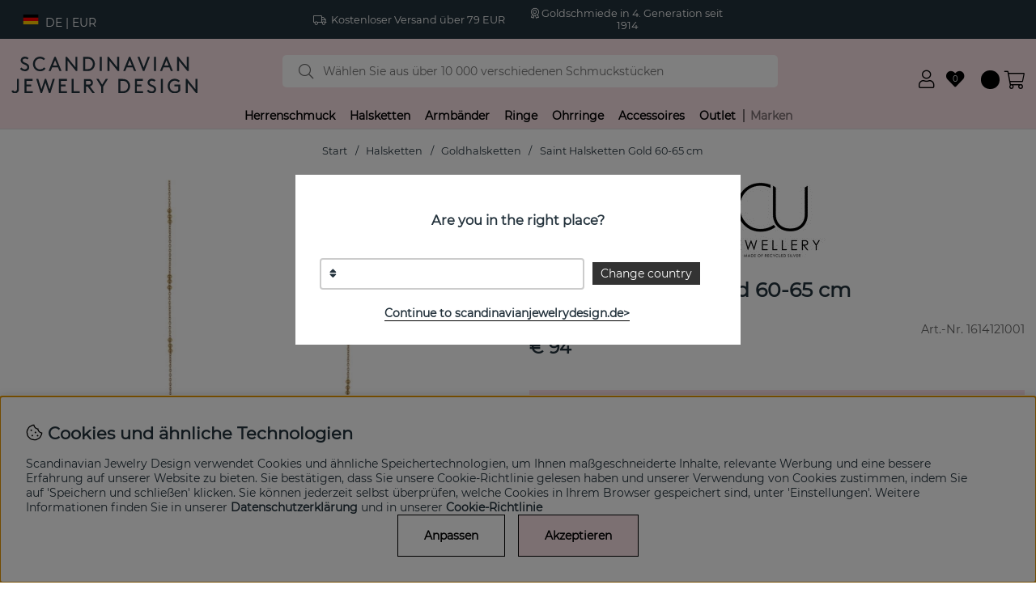

--- FILE ---
content_type: text/html; charset=UTF-8
request_url: https://scandinavianjewelrydesign.de/saint-halsketten-gold-60-65-cm
body_size: 64892
content:
<!DOCTYPE html>
<html>
<head>
	<script type="text/javascript"> var cm_active_categories = [1,2,3,4]; var cm_preactive_categories = []; var blocked_nodes = {}; var observer = new MutationObserver(function (mutations) { for(var i = 0; i < mutations.length; i++) { var _ref = mutations[i]; var addedNodes = _ref.addedNodes; for(var j = 0; j < addedNodes.length; j++) { var node = addedNodes[j]; if (node.nodeType === 1) { var src = node.src || ''; var type = node.type; var consent_type = ''; if (typeof node.attributes.consent_type !== 'undefined' && typeof node.attributes.consent_type.value !== 'undefined') consent_type = node.attributes.consent_type.value; if (blocked_content_type(consent_type)) { if (typeof blocked_nodes[consent_type] === 'undefined') blocked_nodes[consent_type] = []; var clone; if (node.tagName === 'SCRIPT') { clone = node.cloneNode(true); } else { clone = node; } clone.air_prev = node.previousElementSibling; clone.air_next = node.nextElementSibling; clone.air_parent = node.parentElement; blocked_nodes[consent_type].push(clone); if (node.tagName === 'SCRIPT') node.type = 'javascript/blocked'; node.parentElement.removeChild(node); var beforeScriptExecuteListener = function beforeScriptExecuteListener(event) { event.preventDefault(); }; node.addEventListener('beforescriptexecute', beforeScriptExecuteListener); } else { log_node(node, consent_type); } } } } }); observer.observe(document.documentElement, { childList: true, subtree: true }); var blocked_content_type = function blocked_content_type(consent_type) { var blocked = 0; if ((typeof(cm_active_categories) == "undefined" || cm_active_categories.includes(parseInt(consent_type))) && consent_type && !check_consent(consent_type, "") && consent_type > 1) blocked = 1; return blocked; }; var external_nodes = []; var internal_nodes = []; var inline_nodes = []; var log_node = function log_node(node, consent_type) { if (node.tagName === 'SCRIPT') { if (node.src && (node.src.indexOf(window.location.host) <= -1 || node.src.indexOf(window.location.host) > 10)) { external_nodes.push(node.src); } else if (node.src) { internal_nodes.push(node.src); } else { inline_nodes.push(node.innerHTML); } } }; document.addEventListener("DOMContentLoaded", function() { if (document.querySelector('#cookie_consent')) { init_cookie_consent(); } }); var init_cookie_consent = function init_cookie_consent(force) { var cookie_consent = get_cookie_consent("air_cookie_consent") || ""; var all_signed = 0; var consents = []; if (cookie_consent) { all_signed = 1; consents = JSON.parse(cookie_consent); var elements = document.querySelectorAll('#cookie_consent_manager input[type=checkbox]'); for (let element of elements) { if (typeof(consents[element.value]) == "undefined") all_signed = 0; } } else { var elements = document.querySelectorAll('#cookie_consent_manager input[type=checkbox][prechecked=true]'); for (let element of elements) { element.checked = true; } } if (!all_signed || force) { document.getElementById('cookie_consent').style.display = 'block'; var elements = document.querySelectorAll('#cookie_consent_manager input[type=checkbox]'); for (let element of elements) { if (consents[element.value]) element.checked = consents[element.value]; } init_acm_click_events(); } }; var init_acm_click_events = function() { document.getElementById("cookie_consent_manage").addEventListener("click", function () { let cookie_consent_manager = document.getElementById('cookie_consent_manager'); if (cookie_consent_manager) cookie_consent_manager.style.display = 'block'; let cookie_consent = document.getElementById('cookie_consent'); if (cookie_consent) cookie_consent.classList.add('managing'); document.querySelectorAll(".dimmer2").forEach(item => { item.addEventListener('click', event => { item.classList.add('active') }) }); }); document.getElementById("cookie_consent_manage_rec").addEventListener("click", function () { var elements = document.querySelectorAll('#cookie_consent_manager input[type=checkbox]'); for (let element of elements) { element.checked = true; } document.getElementById("cookie_consent_manager_confirm").dispatchEvent(new Event("click")); }); let cookie_consent_manager_accept = document.getElementById("cookie_consent_manager_accept"); if (cookie_consent_manager_accept) { cookie_consent_manager_accept.addEventListener("click", function () { cm_action(true); }); } document.getElementById("cookie_consent_manager_confirm").addEventListener("click", function () { cm_action(); }); document.querySelectorAll(".cookie_consent_manager_accept_req").forEach(item => { item.addEventListener('click', event => { cm_action(false); }) }); }; var cm_action = function(consent){ let cookie_consent = document.getElementById('cookie_consent'); if (cookie_consent) cookie_consent.style.display = 'none'; let cookie_consent_manager = document.getElementById('cookie_consent_manager'); if (cookie_consent_manager) cookie_consent_manager.style.display = 'none'; document.querySelectorAll(".dimmer2").forEach(item => { item.addEventListener('click', event => { item.classList.remove('active') }) }); var consents = {}; var elements = document.querySelectorAll('#cookie_consent_manager input[type=checkbox]'); for (let element of elements) { consents[element.value] = typeof(consent) !== "undefined" ? consent : element.checked; } consents[1] = true; var cookie_consents = JSON.stringify(consents); set_cookie_consent(cookie_consents); consent_action(cookie_consents); window.dispatchEvent(new Event("acm_change")); }; var set_cookie_consent = function set_cookie_consent(value) { var exdate = new Date(); exdate.setDate(exdate.getDate() + 30); document.cookie = "air_cookie_consent" + "=" + value + "; expires= " + exdate.toUTCString() + "; path=/" + (location.protocol === "https:" ? "; secure" : ""); }; var get_cookie_consent = function get_cookie_consent(name) { var nameEQ = name + "="; var ca = document.cookie.split('; '); for (let c of ca) { if (c.indexOf(nameEQ) === 0) return c.substring(nameEQ.length, c.length); } return null; }; var consent_action = function consent_action(cookie_consent) { var consent_data = JSON.parse(cookie_consent); for(var category_id in consent_data) { if (consent_data[category_id]) { approve_category(category_id); } } }; var approve_category = function(category_id) { if (typeof blocked_nodes[category_id] !== 'undefined') { for (let node of blocked_nodes[category_id]) { if (node.type == "text/javascript") { var script = document.createElement("script"); script.type = "text/javascript"; if (node.src) { script.src = node.src; } else if (node.innerHTML) { script.innerHTML = node.innerHTML; } document.getElementsByTagName("head")[0].appendChild(script); } else if (node.air_prev && node.air_parent) { cm_insertAfter(node, node.air_prev, node.air_parent); } else if (node.air_next && node.air_parent) { node.air_parent.insertBefore(node, node.air_next); } else if (node.air_parent) { node.air_parent.append(node); } } delete blocked_nodes[category_id]; } }; function cm_insertAfter(newNode, existingNode, parent) { parent.insertBefore(newNode, existingNode.nextSibling); } var check_consent = function check_consent(type, cookie_consent) { if (!type) return false; if (!cookie_consent) cookie_consent = get_cookie_consent("air_cookie_consent"); if (!cookie_consent) return (typeof(cm_preactive_categories) == "undefined" || cm_preactive_categories.includes(parseInt(type))); var consents = JSON.parse(cookie_consent); if (typeof(consents[type]) === 'undefined') return false; return consents[type]; }; </script>
	<title>Kaufen Saint Halsketten Gold 60-65 cm | CU JEWELLERY</title>
	<meta charset="utf-8">
	<meta name="description" content="Saint Halsketten Gold 60-65 cm Recyceltes Silber/vergoldet 60/65 von der schwedischen Marke CU JEWELLERY ">
	<meta name="keywords" content="kaufen, saint, halsketten, gold, 60-65, cm, cu, jewellery">
	<meta name="robots" content="INDEX, FOLLOW">
	<meta name="revisit-after" content="14 days">
	<meta name="distribution" content="global">
	<meta http-equiv="expires" content="0">
	<meta name="theme-color" content="#000000" />
	<!-- disables Compatibility view IE -->
	<meta http-equiv="X-UA-Compatible" content="IE=9; IE=8; IE=7; IE=EDGE" />
	<!-- Responsive and mobile friendly stuff -->
	<meta name="HandheldFriendly" content="True">
	<meta name="viewport" content="initial-scale=1.0, maximum-scale=1.0, width=device-width">
	<meta name="apple-mobile-web-app-capable" content="yes" />
	<link rel="canonical" href="https://scandinavianjewelrydesign.de/saint-halsketten-gold-60-65-cm" />
	<meta property="og:title" content="Saint Halsketten Gold 60-65 cm"/>
<meta property="og:url" content="https://scandinavianjewelrydesign.de/saint-halsketten-gold-60-65-cm"/>
<meta property="og:description" content="Saint Halsketten Gold 60-65 cm Recyceltes Silber/vergoldet 60/65 von der schwedischen Marke CU JEWEL..."/>
<meta property="og:image:width" content="200" />
<meta property="og:image:height" content="200" />
<meta property="og:image" content="https://scandinavianjewelrydesign.de/bilder/artiklar/1614121001.jpg?m=1631872986"/>

	
	<link rel="apple-touch-icon" href="/apple-touch-icon.png?v=2">
	<link rel="apple-touch-icon" sizes="57x57" href="/apple-touch-icon-57x57.png">
	<link rel="apple-touch-icon" sizes="72x72" href="/apple-touch-icon-72x72.png">
	<link rel="apple-touch-icon" sizes="76x76" href="/apple-touch-icon-76x76.png">
	<link rel="apple-touch-icon" sizes="114x114" href="/apple-touch-icon-114x114.png">
	<link rel="apple-touch-icon" sizes="120x120" href="/apple-touch-icon-120x120.png">
	<link rel="apple-touch-icon" sizes="144x144" href="/apple-touch-icon-144x144.png">
	<link rel="apple-touch-icon" sizes="152x152" href="/apple-touch-icon-152x152.png">
	<link rel="apple-touch-icon" sizes="180x180" href="/apple-touch-icon-180x180.png">
	<link rel="icon" type="image/png" sizes="32x32" href="/favicon-32x32.png">
	<link rel="icon" type="image/png" sizes="16x16" href="/favicon-16x16.png">
	<link rel="manifest" href="/site.webmanifest?v=2">
	<link rel="mask-icon" href="/safari-pinned-tab.svg" color="#23323c">
	<link rel="shortcut icon" href="/favicon.ico">
	<meta name="msapplication-TileColor" content="#fae1e6">
	<meta name="theme-color" content="#fae1e6">

	<link rel="preload" as="font" href="/themes/main/design/css/webfonts/montserrat-300.woff2" onload="this.rel='font'" crossorigin>
	<link rel="preload" as="font" href="/themes/main/design/css/webfonts/montserrat-regular.woff2" onload="this.rel='font'" crossorigin>
	<link rel="preload" as="font" href="/themes/main/design/css/webfonts/fa-light-300.woff2" onload="this.rel='font'" crossorigin>
	<link rel="preload" as="font" href="/themes/main/design/css/webfonts/fa-regular-400.woff2" onload="this.rel='font'" crossorigin>
	<link rel="preload" as="font" href="/themes/main/design/css/webfonts/fa-solid-900.woff2" onload="this.rel='font'" crossorigin>

	<script type="text/javascript">
		if(/MSIE \d|Trident.*rv:/.test(navigator.userAgent)){
			document.write('<script src="/themes/main/design/script/ie11CustomProperties.js"><\/script><link rel="stylesheet" href="/themes/main/design/css/ie.css">');
		}
	</script>

	



<script >/** FILE: /themes/default/design/script/jquery.min.3.4.1.js **/
!function(e,t){"use strict";"object"==typeof module&&"object"==typeof module.exports?module.exports=e.document?t(e,!0):function(e){if(!e.document)throw new Error("jQuery requires a window with a document");return t(e)}:t(e)}("undefined"!=typeof window?window:this,function(C,e){"use strict";var t=[],E=C.document,r=Object.getPrototypeOf,s=t.slice,g=t.concat,u=t.push,i=t.indexOf,n={},o=n.toString,v=n.hasOwnProperty,a=v.toString,l=a.call(Object),y={},m=function(e){return"function"==typeof e&&"number"!=typeof e.nodeType},x=function(e){return null!=e&&e===e.window},c={type:!0,src:!0,nonce:!0,noModule:!0};function b(e,t,n){var r,i,o=(n=n||E).createElement("script");if(o.text=e,t)for(r in c)(i=t[r]||t.getAttribute&&t.getAttribute(r))&&o.setAttribute(r,i);n.head.appendChild(o).parentNode.removeChild(o)}function w(e){return null==e?e+"":"object"==typeof e||"function"==typeof e?n[o.call(e)]||"object":typeof e}var f="3.4.1",k=function(e,t){return new k.fn.init(e,t)},p=/^[\s\uFEFF\xA0]+|[\s\uFEFF\xA0]+$/g;function d(e){var t=!!e&&"length"in e&&e.length,n=w(e);return!m(e)&&!x(e)&&("array"===n||0===t||"number"==typeof t&&0<t&&t-1 in e)}k.fn=k.prototype={jquery:f,constructor:k,length:0,toArray:function(){return s.call(this)},get:function(e){return null==e?s.call(this):e<0?this[e+this.length]:this[e]},pushStack:function(e){var t=k.merge(this.constructor(),e);return t.prevObject=this,t},each:function(e){return k.each(this,e)},map:function(n){return this.pushStack(k.map(this,function(e,t){return n.call(e,t,e)}))},slice:function(){return this.pushStack(s.apply(this,arguments))},first:function(){return this.eq(0)},last:function(){return this.eq(-1)},eq:function(e){var t=this.length,n=+e+(e<0?t:0);return this.pushStack(0<=n&&n<t?[this[n]]:[])},end:function(){return this.prevObject||this.constructor()},push:u,sort:t.sort,splice:t.splice},k.extend=k.fn.extend=function(){var e,t,n,r,i,o,a=arguments[0]||{},s=1,u=arguments.length,l=!1;for("boolean"==typeof a&&(l=a,a=arguments[s]||{},s++),"object"==typeof a||m(a)||(a={}),s===u&&(a=this,s--);s<u;s++)if(null!=(e=arguments[s]))for(t in e)r=e[t],"__proto__"!==t&&a!==r&&(l&&r&&(k.isPlainObject(r)||(i=Array.isArray(r)))?(n=a[t],o=i&&!Array.isArray(n)?[]:i||k.isPlainObject(n)?n:{},i=!1,a[t]=k.extend(l,o,r)):void 0!==r&&(a[t]=r));return a},k.extend({expando:"jQuery"+(f+Math.random()).replace(/\D/g,""),isReady:!0,error:function(e){throw new Error(e)},noop:function(){},isPlainObject:function(e){var t,n;return!(!e||"[object Object]"!==o.call(e))&&(!(t=r(e))||"function"==typeof(n=v.call(t,"constructor")&&t.constructor)&&a.call(n)===l)},isEmptyObject:function(e){var t;for(t in e)return!1;return!0},globalEval:function(e,t){b(e,{nonce:t&&t.nonce})},each:function(e,t){var n,r=0;if(d(e)){for(n=e.length;r<n;r++)if(!1===t.call(e[r],r,e[r]))break}else for(r in e)if(!1===t.call(e[r],r,e[r]))break;return e},trim:function(e){return null==e?"":(e+"").replace(p,"")},makeArray:function(e,t){var n=t||[];return null!=e&&(d(Object(e))?k.merge(n,"string"==typeof e?[e]:e):u.call(n,e)),n},inArray:function(e,t,n){return null==t?-1:i.call(t,e,n)},merge:function(e,t){for(var n=+t.length,r=0,i=e.length;r<n;r++)e[i++]=t[r];return e.length=i,e},grep:function(e,t,n){for(var r=[],i=0,o=e.length,a=!n;i<o;i++)!t(e[i],i)!==a&&r.push(e[i]);return r},map:function(e,t,n){var r,i,o=0,a=[];if(d(e))for(r=e.length;o<r;o++)null!=(i=t(e[o],o,n))&&a.push(i);else for(o in e)null!=(i=t(e[o],o,n))&&a.push(i);return g.apply([],a)},guid:1,support:y}),"function"==typeof Symbol&&(k.fn[Symbol.iterator]=t[Symbol.iterator]),k.each("Boolean Number String Function Array Date RegExp Object Error Symbol".split(" "),function(e,t){n["[object "+t+"]"]=t.toLowerCase()});var h=function(n){var e,d,b,o,i,h,f,g,w,u,l,T,C,a,E,v,s,c,y,k="sizzle"+1*new Date,m=n.document,S=0,r=0,p=ue(),x=ue(),N=ue(),A=ue(),D=function(e,t){return e===t&&(l=!0),0},j={}.hasOwnProperty,t=[],q=t.pop,L=t.push,H=t.push,O=t.slice,P=function(e,t){for(var n=0,r=e.length;n<r;n++)if(e[n]===t)return n;return-1},R="checked|selected|async|autofocus|autoplay|controls|defer|disabled|hidden|ismap|loop|multiple|open|readonly|required|scoped",M="[\\x20\\t\\r\\n\\f]",I="(?:\\\\.|[\\w-]|[^\0-\\xa0])+",W="\\["+M+"*("+I+")(?:"+M+"*([*^$|!~]?=)"+M+"*(?:'((?:\\\\.|[^\\\\'])*)'|\"((?:\\\\.|[^\\\\\"])*)\"|("+I+"))|)"+M+"*\\]",$=":("+I+")(?:\\((('((?:\\\\.|[^\\\\'])*)'|\"((?:\\\\.|[^\\\\\"])*)\")|((?:\\\\.|[^\\\\()[\\]]|"+W+")*)|.*)\\)|)",F=new RegExp(M+"+","g"),B=new RegExp("^"+M+"+|((?:^|[^\\\\])(?:\\\\.)*)"+M+"+$","g"),_=new RegExp("^"+M+"*,"+M+"*"),z=new RegExp("^"+M+"*([>+~]|"+M+")"+M+"*"),U=new RegExp(M+"|>"),X=new RegExp($),V=new RegExp("^"+I+"$"),G={ID:new RegExp("^#("+I+")"),CLASS:new RegExp("^\\.("+I+")"),TAG:new RegExp("^("+I+"|[*])"),ATTR:new RegExp("^"+W),PSEUDO:new RegExp("^"+$),CHILD:new RegExp("^:(only|first|last|nth|nth-last)-(child|of-type)(?:\\("+M+"*(even|odd|(([+-]|)(\\d*)n|)"+M+"*(?:([+-]|)"+M+"*(\\d+)|))"+M+"*\\)|)","i"),bool:new RegExp("^(?:"+R+")$","i"),needsContext:new RegExp("^"+M+"*[>+~]|:(even|odd|eq|gt|lt|nth|first|last)(?:\\("+M+"*((?:-\\d)?\\d*)"+M+"*\\)|)(?=[^-]|$)","i")},Y=/HTML$/i,Q=/^(?:input|select|textarea|button)$/i,J=/^h\d$/i,K=/^[^{]+\{\s*\[native \w/,Z=/^(?:#([\w-]+)|(\w+)|\.([\w-]+))$/,ee=/[+~]/,te=new RegExp("\\\\([\\da-f]{1,6}"+M+"?|("+M+")|.)","ig"),ne=function(e,t,n){var r="0x"+t-65536;return r!=r||n?t:r<0?String.fromCharCode(r+65536):String.fromCharCode(r>>10|55296,1023&r|56320)},re=/([\0-\x1f\x7f]|^-?\d)|^-$|[^\0-\x1f\x7f-\uFFFF\w-]/g,ie=function(e,t){return t?"\0"===e?"\ufffd":e.slice(0,-1)+"\\"+e.charCodeAt(e.length-1).toString(16)+" ":"\\"+e},oe=function(){T()},ae=be(function(e){return!0===e.disabled&&"fieldset"===e.nodeName.toLowerCase()},{dir:"parentNode",next:"legend"});try{H.apply(t=O.call(m.childNodes),m.childNodes),t[m.childNodes.length].nodeType}catch(e){H={apply:t.length?function(e,t){L.apply(e,O.call(t))}:function(e,t){var n=e.length,r=0;while(e[n++]=t[r++]);e.length=n-1}}}function se(t,e,n,r){var i,o,a,s,u,l,c,f=e&&e.ownerDocument,p=e?e.nodeType:9;if(n=n||[],"string"!=typeof t||!t||1!==p&&9!==p&&11!==p)return n;if(!r&&((e?e.ownerDocument||e:m)!==C&&T(e),e=e||C,E)){if(11!==p&&(u=Z.exec(t)))if(i=u[1]){if(9===p){if(!(a=e.getElementById(i)))return n;if(a.id===i)return n.push(a),n}else if(f&&(a=f.getElementById(i))&&y(e,a)&&a.id===i)return n.push(a),n}else{if(u[2])return H.apply(n,e.getElementsByTagName(t)),n;if((i=u[3])&&d.getElementsByClassName&&e.getElementsByClassName)return H.apply(n,e.getElementsByClassName(i)),n}if(d.qsa&&!A[t+" "]&&(!v||!v.test(t))&&(1!==p||"object"!==e.nodeName.toLowerCase())){if(c=t,f=e,1===p&&U.test(t)){(s=e.getAttribute("id"))?s=s.replace(re,ie):e.setAttribute("id",s=k),o=(l=h(t)).length;while(o--)l[o]="#"+s+" "+xe(l[o]);c=l.join(","),f=ee.test(t)&&ye(e.parentNode)||e}try{return H.apply(n,f.querySelectorAll(c)),n}catch(e){A(t,!0)}finally{s===k&&e.removeAttribute("id")}}}return g(t.replace(B,"$1"),e,n,r)}function ue(){var r=[];return function e(t,n){return r.push(t+" ")>b.cacheLength&&delete e[r.shift()],e[t+" "]=n}}function le(e){return e[k]=!0,e}function ce(e){var t=C.createElement("fieldset");try{return!!e(t)}catch(e){return!1}finally{t.parentNode&&t.parentNode.removeChild(t),t=null}}function fe(e,t){var n=e.split("|"),r=n.length;while(r--)b.attrHandle[n[r]]=t}function pe(e,t){var n=t&&e,r=n&&1===e.nodeType&&1===t.nodeType&&e.sourceIndex-t.sourceIndex;if(r)return r;if(n)while(n=n.nextSibling)if(n===t)return-1;return e?1:-1}function de(t){return function(e){return"input"===e.nodeName.toLowerCase()&&e.type===t}}function he(n){return function(e){var t=e.nodeName.toLowerCase();return("input"===t||"button"===t)&&e.type===n}}function ge(t){return function(e){return"form"in e?e.parentNode&&!1===e.disabled?"label"in e?"label"in e.parentNode?e.parentNode.disabled===t:e.disabled===t:e.isDisabled===t||e.isDisabled!==!t&&ae(e)===t:e.disabled===t:"label"in e&&e.disabled===t}}function ve(a){return le(function(o){return o=+o,le(function(e,t){var n,r=a([],e.length,o),i=r.length;while(i--)e[n=r[i]]&&(e[n]=!(t[n]=e[n]))})})}function ye(e){return e&&"undefined"!=typeof e.getElementsByTagName&&e}for(e in d=se.support={},i=se.isXML=function(e){var t=e.namespaceURI,n=(e.ownerDocument||e).documentElement;return!Y.test(t||n&&n.nodeName||"HTML")},T=se.setDocument=function(e){var t,n,r=e?e.ownerDocument||e:m;return r!==C&&9===r.nodeType&&r.documentElement&&(a=(C=r).documentElement,E=!i(C),m!==C&&(n=C.defaultView)&&n.top!==n&&(n.addEventListener?n.addEventListener("unload",oe,!1):n.attachEvent&&n.attachEvent("onunload",oe)),d.attributes=ce(function(e){return e.className="i",!e.getAttribute("className")}),d.getElementsByTagName=ce(function(e){return e.appendChild(C.createComment("")),!e.getElementsByTagName("*").length}),d.getElementsByClassName=K.test(C.getElementsByClassName),d.getById=ce(function(e){return a.appendChild(e).id=k,!C.getElementsByName||!C.getElementsByName(k).length}),d.getById?(b.filter.ID=function(e){var t=e.replace(te,ne);return function(e){return e.getAttribute("id")===t}},b.find.ID=function(e,t){if("undefined"!=typeof t.getElementById&&E){var n=t.getElementById(e);return n?[n]:[]}}):(b.filter.ID=function(e){var n=e.replace(te,ne);return function(e){var t="undefined"!=typeof e.getAttributeNode&&e.getAttributeNode("id");return t&&t.value===n}},b.find.ID=function(e,t){if("undefined"!=typeof t.getElementById&&E){var n,r,i,o=t.getElementById(e);if(o){if((n=o.getAttributeNode("id"))&&n.value===e)return[o];i=t.getElementsByName(e),r=0;while(o=i[r++])if((n=o.getAttributeNode("id"))&&n.value===e)return[o]}return[]}}),b.find.TAG=d.getElementsByTagName?function(e,t){return"undefined"!=typeof t.getElementsByTagName?t.getElementsByTagName(e):d.qsa?t.querySelectorAll(e):void 0}:function(e,t){var n,r=[],i=0,o=t.getElementsByTagName(e);if("*"===e){while(n=o[i++])1===n.nodeType&&r.push(n);return r}return o},b.find.CLASS=d.getElementsByClassName&&function(e,t){if("undefined"!=typeof t.getElementsByClassName&&E)return t.getElementsByClassName(e)},s=[],v=[],(d.qsa=K.test(C.querySelectorAll))&&(ce(function(e){a.appendChild(e).innerHTML="<a id='"+k+"'></a><select id='"+k+"-\r\\' msallowcapture=''><option selected=''></option></select>",e.querySelectorAll("[msallowcapture^='']").length&&v.push("[*^$]="+M+"*(?:''|\"\")"),e.querySelectorAll("[selected]").length||v.push("\\["+M+"*(?:value|"+R+")"),e.querySelectorAll("[id~="+k+"-]").length||v.push("~="),e.querySelectorAll(":checked").length||v.push(":checked"),e.querySelectorAll("a#"+k+"+*").length||v.push(".#.+[+~]")}),ce(function(e){e.innerHTML="<a href='' disabled='disabled'></a><select disabled='disabled'><option/></select>";var t=C.createElement("input");t.setAttribute("type","hidden"),e.appendChild(t).setAttribute("name","D"),e.querySelectorAll("[name=d]").length&&v.push("name"+M+"*[*^$|!~]?="),2!==e.querySelectorAll(":enabled").length&&v.push(":enabled",":disabled"),a.appendChild(e).disabled=!0,2!==e.querySelectorAll(":disabled").length&&v.push(":enabled",":disabled"),e.querySelectorAll("*,:x"),v.push(",.*:")})),(d.matchesSelector=K.test(c=a.matches||a.webkitMatchesSelector||a.mozMatchesSelector||a.oMatchesSelector||a.msMatchesSelector))&&ce(function(e){d.disconnectedMatch=c.call(e,"*"),c.call(e,"[s!='']:x"),s.push("!=",$)}),v=v.length&&new RegExp(v.join("|")),s=s.length&&new RegExp(s.join("|")),t=K.test(a.compareDocumentPosition),y=t||K.test(a.contains)?function(e,t){var n=9===e.nodeType?e.documentElement:e,r=t&&t.parentNode;return e===r||!(!r||1!==r.nodeType||!(n.contains?n.contains(r):e.compareDocumentPosition&&16&e.compareDocumentPosition(r)))}:function(e,t){if(t)while(t=t.parentNode)if(t===e)return!0;return!1},D=t?function(e,t){if(e===t)return l=!0,0;var n=!e.compareDocumentPosition-!t.compareDocumentPosition;return n||(1&(n=(e.ownerDocument||e)===(t.ownerDocument||t)?e.compareDocumentPosition(t):1)||!d.sortDetached&&t.compareDocumentPosition(e)===n?e===C||e.ownerDocument===m&&y(m,e)?-1:t===C||t.ownerDocument===m&&y(m,t)?1:u?P(u,e)-P(u,t):0:4&n?-1:1)}:function(e,t){if(e===t)return l=!0,0;var n,r=0,i=e.parentNode,o=t.parentNode,a=[e],s=[t];if(!i||!o)return e===C?-1:t===C?1:i?-1:o?1:u?P(u,e)-P(u,t):0;if(i===o)return pe(e,t);n=e;while(n=n.parentNode)a.unshift(n);n=t;while(n=n.parentNode)s.unshift(n);while(a[r]===s[r])r++;return r?pe(a[r],s[r]):a[r]===m?-1:s[r]===m?1:0}),C},se.matches=function(e,t){return se(e,null,null,t)},se.matchesSelector=function(e,t){if((e.ownerDocument||e)!==C&&T(e),d.matchesSelector&&E&&!A[t+" "]&&(!s||!s.test(t))&&(!v||!v.test(t)))try{var n=c.call(e,t);if(n||d.disconnectedMatch||e.document&&11!==e.document.nodeType)return n}catch(e){A(t,!0)}return 0<se(t,C,null,[e]).length},se.contains=function(e,t){return(e.ownerDocument||e)!==C&&T(e),y(e,t)},se.attr=function(e,t){(e.ownerDocument||e)!==C&&T(e);var n=b.attrHandle[t.toLowerCase()],r=n&&j.call(b.attrHandle,t.toLowerCase())?n(e,t,!E):void 0;return void 0!==r?r:d.attributes||!E?e.getAttribute(t):(r=e.getAttributeNode(t))&&r.specified?r.value:null},se.escape=function(e){return(e+"").replace(re,ie)},se.error=function(e){throw new Error("Syntax error, unrecognized expression: "+e)},se.uniqueSort=function(e){var t,n=[],r=0,i=0;if(l=!d.detectDuplicates,u=!d.sortStable&&e.slice(0),e.sort(D),l){while(t=e[i++])t===e[i]&&(r=n.push(i));while(r--)e.splice(n[r],1)}return u=null,e},o=se.getText=function(e){var t,n="",r=0,i=e.nodeType;if(i){if(1===i||9===i||11===i){if("string"==typeof e.textContent)return e.textContent;for(e=e.firstChild;e;e=e.nextSibling)n+=o(e)}else if(3===i||4===i)return e.nodeValue}else while(t=e[r++])n+=o(t);return n},(b=se.selectors={cacheLength:50,createPseudo:le,match:G,attrHandle:{},find:{},relative:{">":{dir:"parentNode",first:!0}," ":{dir:"parentNode"},"+":{dir:"previousSibling",first:!0},"~":{dir:"previousSibling"}},preFilter:{ATTR:function(e){return e[1]=e[1].replace(te,ne),e[3]=(e[3]||e[4]||e[5]||"").replace(te,ne),"~="===e[2]&&(e[3]=" "+e[3]+" "),e.slice(0,4)},CHILD:function(e){return e[1]=e[1].toLowerCase(),"nth"===e[1].slice(0,3)?(e[3]||se.error(e[0]),e[4]=+(e[4]?e[5]+(e[6]||1):2*("even"===e[3]||"odd"===e[3])),e[5]=+(e[7]+e[8]||"odd"===e[3])):e[3]&&se.error(e[0]),e},PSEUDO:function(e){var t,n=!e[6]&&e[2];return G.CHILD.test(e[0])?null:(e[3]?e[2]=e[4]||e[5]||"":n&&X.test(n)&&(t=h(n,!0))&&(t=n.indexOf(")",n.length-t)-n.length)&&(e[0]=e[0].slice(0,t),e[2]=n.slice(0,t)),e.slice(0,3))}},filter:{TAG:function(e){var t=e.replace(te,ne).toLowerCase();return"*"===e?function(){return!0}:function(e){return e.nodeName&&e.nodeName.toLowerCase()===t}},CLASS:function(e){var t=p[e+" "];return t||(t=new RegExp("(^|"+M+")"+e+"("+M+"|$)"))&&p(e,function(e){return t.test("string"==typeof e.className&&e.className||"undefined"!=typeof e.getAttribute&&e.getAttribute("class")||"")})},ATTR:function(n,r,i){return function(e){var t=se.attr(e,n);return null==t?"!="===r:!r||(t+="","="===r?t===i:"!="===r?t!==i:"^="===r?i&&0===t.indexOf(i):"*="===r?i&&-1<t.indexOf(i):"$="===r?i&&t.slice(-i.length)===i:"~="===r?-1<(" "+t.replace(F," ")+" ").indexOf(i):"|="===r&&(t===i||t.slice(0,i.length+1)===i+"-"))}},CHILD:function(h,e,t,g,v){var y="nth"!==h.slice(0,3),m="last"!==h.slice(-4),x="of-type"===e;return 1===g&&0===v?function(e){return!!e.parentNode}:function(e,t,n){var r,i,o,a,s,u,l=y!==m?"nextSibling":"previousSibling",c=e.parentNode,f=x&&e.nodeName.toLowerCase(),p=!n&&!x,d=!1;if(c){if(y){while(l){a=e;while(a=a[l])if(x?a.nodeName.toLowerCase()===f:1===a.nodeType)return!1;u=l="only"===h&&!u&&"nextSibling"}return!0}if(u=[m?c.firstChild:c.lastChild],m&&p){d=(s=(r=(i=(o=(a=c)[k]||(a[k]={}))[a.uniqueID]||(o[a.uniqueID]={}))[h]||[])[0]===S&&r[1])&&r[2],a=s&&c.childNodes[s];while(a=++s&&a&&a[l]||(d=s=0)||u.pop())if(1===a.nodeType&&++d&&a===e){i[h]=[S,s,d];break}}else if(p&&(d=s=(r=(i=(o=(a=e)[k]||(a[k]={}))[a.uniqueID]||(o[a.uniqueID]={}))[h]||[])[0]===S&&r[1]),!1===d)while(a=++s&&a&&a[l]||(d=s=0)||u.pop())if((x?a.nodeName.toLowerCase()===f:1===a.nodeType)&&++d&&(p&&((i=(o=a[k]||(a[k]={}))[a.uniqueID]||(o[a.uniqueID]={}))[h]=[S,d]),a===e))break;return(d-=v)===g||d%g==0&&0<=d/g}}},PSEUDO:function(e,o){var t,a=b.pseudos[e]||b.setFilters[e.toLowerCase()]||se.error("unsupported pseudo: "+e);return a[k]?a(o):1<a.length?(t=[e,e,"",o],b.setFilters.hasOwnProperty(e.toLowerCase())?le(function(e,t){var n,r=a(e,o),i=r.length;while(i--)e[n=P(e,r[i])]=!(t[n]=r[i])}):function(e){return a(e,0,t)}):a}},pseudos:{not:le(function(e){var r=[],i=[],s=f(e.replace(B,"$1"));return s[k]?le(function(e,t,n,r){var i,o=s(e,null,r,[]),a=e.length;while(a--)(i=o[a])&&(e[a]=!(t[a]=i))}):function(e,t,n){return r[0]=e,s(r,null,n,i),r[0]=null,!i.pop()}}),has:le(function(t){return function(e){return 0<se(t,e).length}}),contains:le(function(t){return t=t.replace(te,ne),function(e){return-1<(e.textContent||o(e)).indexOf(t)}}),lang:le(function(n){return V.test(n||"")||se.error("unsupported lang: "+n),n=n.replace(te,ne).toLowerCase(),function(e){var t;do{if(t=E?e.lang:e.getAttribute("xml:lang")||e.getAttribute("lang"))return(t=t.toLowerCase())===n||0===t.indexOf(n+"-")}while((e=e.parentNode)&&1===e.nodeType);return!1}}),target:function(e){var t=n.location&&n.location.hash;return t&&t.slice(1)===e.id},root:function(e){return e===a},focus:function(e){return e===C.activeElement&&(!C.hasFocus||C.hasFocus())&&!!(e.type||e.href||~e.tabIndex)},enabled:ge(!1),disabled:ge(!0),checked:function(e){var t=e.nodeName.toLowerCase();return"input"===t&&!!e.checked||"option"===t&&!!e.selected},selected:function(e){return e.parentNode&&e.parentNode.selectedIndex,!0===e.selected},empty:function(e){for(e=e.firstChild;e;e=e.nextSibling)if(e.nodeType<6)return!1;return!0},parent:function(e){return!b.pseudos.empty(e)},header:function(e){return J.test(e.nodeName)},input:function(e){return Q.test(e.nodeName)},button:function(e){var t=e.nodeName.toLowerCase();return"input"===t&&"button"===e.type||"button"===t},text:function(e){var t;return"input"===e.nodeName.toLowerCase()&&"text"===e.type&&(null==(t=e.getAttribute("type"))||"text"===t.toLowerCase())},first:ve(function(){return[0]}),last:ve(function(e,t){return[t-1]}),eq:ve(function(e,t,n){return[n<0?n+t:n]}),even:ve(function(e,t){for(var n=0;n<t;n+=2)e.push(n);return e}),odd:ve(function(e,t){for(var n=1;n<t;n+=2)e.push(n);return e}),lt:ve(function(e,t,n){for(var r=n<0?n+t:t<n?t:n;0<=--r;)e.push(r);return e}),gt:ve(function(e,t,n){for(var r=n<0?n+t:n;++r<t;)e.push(r);return e})}}).pseudos.nth=b.pseudos.eq,{radio:!0,checkbox:!0,file:!0,password:!0,image:!0})b.pseudos[e]=de(e);for(e in{submit:!0,reset:!0})b.pseudos[e]=he(e);function me(){}function xe(e){for(var t=0,n=e.length,r="";t<n;t++)r+=e[t].value;return r}function be(s,e,t){var u=e.dir,l=e.next,c=l||u,f=t&&"parentNode"===c,p=r++;return e.first?function(e,t,n){while(e=e[u])if(1===e.nodeType||f)return s(e,t,n);return!1}:function(e,t,n){var r,i,o,a=[S,p];if(n){while(e=e[u])if((1===e.nodeType||f)&&s(e,t,n))return!0}else while(e=e[u])if(1===e.nodeType||f)if(i=(o=e[k]||(e[k]={}))[e.uniqueID]||(o[e.uniqueID]={}),l&&l===e.nodeName.toLowerCase())e=e[u]||e;else{if((r=i[c])&&r[0]===S&&r[1]===p)return a[2]=r[2];if((i[c]=a)[2]=s(e,t,n))return!0}return!1}}function we(i){return 1<i.length?function(e,t,n){var r=i.length;while(r--)if(!i[r](e,t,n))return!1;return!0}:i[0]}function Te(e,t,n,r,i){for(var o,a=[],s=0,u=e.length,l=null!=t;s<u;s++)(o=e[s])&&(n&&!n(o,r,i)||(a.push(o),l&&t.push(s)));return a}function Ce(d,h,g,v,y,e){return v&&!v[k]&&(v=Ce(v)),y&&!y[k]&&(y=Ce(y,e)),le(function(e,t,n,r){var i,o,a,s=[],u=[],l=t.length,c=e||function(e,t,n){for(var r=0,i=t.length;r<i;r++)se(e,t[r],n);return n}(h||"*",n.nodeType?[n]:n,[]),f=!d||!e&&h?c:Te(c,s,d,n,r),p=g?y||(e?d:l||v)?[]:t:f;if(g&&g(f,p,n,r),v){i=Te(p,u),v(i,[],n,r),o=i.length;while(o--)(a=i[o])&&(p[u[o]]=!(f[u[o]]=a))}if(e){if(y||d){if(y){i=[],o=p.length;while(o--)(a=p[o])&&i.push(f[o]=a);y(null,p=[],i,r)}o=p.length;while(o--)(a=p[o])&&-1<(i=y?P(e,a):s[o])&&(e[i]=!(t[i]=a))}}else p=Te(p===t?p.splice(l,p.length):p),y?y(null,t,p,r):H.apply(t,p)})}function Ee(e){for(var i,t,n,r=e.length,o=b.relative[e[0].type],a=o||b.relative[" "],s=o?1:0,u=be(function(e){return e===i},a,!0),l=be(function(e){return-1<P(i,e)},a,!0),c=[function(e,t,n){var r=!o&&(n||t!==w)||((i=t).nodeType?u(e,t,n):l(e,t,n));return i=null,r}];s<r;s++)if(t=b.relative[e[s].type])c=[be(we(c),t)];else{if((t=b.filter[e[s].type].apply(null,e[s].matches))[k]){for(n=++s;n<r;n++)if(b.relative[e[n].type])break;return Ce(1<s&&we(c),1<s&&xe(e.slice(0,s-1).concat({value:" "===e[s-2].type?"*":""})).replace(B,"$1"),t,s<n&&Ee(e.slice(s,n)),n<r&&Ee(e=e.slice(n)),n<r&&xe(e))}c.push(t)}return we(c)}return me.prototype=b.filters=b.pseudos,b.setFilters=new me,h=se.tokenize=function(e,t){var n,r,i,o,a,s,u,l=x[e+" "];if(l)return t?0:l.slice(0);a=e,s=[],u=b.preFilter;while(a){for(o in n&&!(r=_.exec(a))||(r&&(a=a.slice(r[0].length)||a),s.push(i=[])),n=!1,(r=z.exec(a))&&(n=r.shift(),i.push({value:n,type:r[0].replace(B," ")}),a=a.slice(n.length)),b.filter)!(r=G[o].exec(a))||u[o]&&!(r=u[o](r))||(n=r.shift(),i.push({value:n,type:o,matches:r}),a=a.slice(n.length));if(!n)break}return t?a.length:a?se.error(e):x(e,s).slice(0)},f=se.compile=function(e,t){var n,v,y,m,x,r,i=[],o=[],a=N[e+" "];if(!a){t||(t=h(e)),n=t.length;while(n--)(a=Ee(t[n]))[k]?i.push(a):o.push(a);(a=N(e,(v=o,m=0<(y=i).length,x=0<v.length,r=function(e,t,n,r,i){var o,a,s,u=0,l="0",c=e&&[],f=[],p=w,d=e||x&&b.find.TAG("*",i),h=S+=null==p?1:Math.random()||.1,g=d.length;for(i&&(w=t===C||t||i);l!==g&&null!=(o=d[l]);l++){if(x&&o){a=0,t||o.ownerDocument===C||(T(o),n=!E);while(s=v[a++])if(s(o,t||C,n)){r.push(o);break}i&&(S=h)}m&&((o=!s&&o)&&u--,e&&c.push(o))}if(u+=l,m&&l!==u){a=0;while(s=y[a++])s(c,f,t,n);if(e){if(0<u)while(l--)c[l]||f[l]||(f[l]=q.call(r));f=Te(f)}H.apply(r,f),i&&!e&&0<f.length&&1<u+y.length&&se.uniqueSort(r)}return i&&(S=h,w=p),c},m?le(r):r))).selector=e}return a},g=se.select=function(e,t,n,r){var i,o,a,s,u,l="function"==typeof e&&e,c=!r&&h(e=l.selector||e);if(n=n||[],1===c.length){if(2<(o=c[0]=c[0].slice(0)).length&&"ID"===(a=o[0]).type&&9===t.nodeType&&E&&b.relative[o[1].type]){if(!(t=(b.find.ID(a.matches[0].replace(te,ne),t)||[])[0]))return n;l&&(t=t.parentNode),e=e.slice(o.shift().value.length)}i=G.needsContext.test(e)?0:o.length;while(i--){if(a=o[i],b.relative[s=a.type])break;if((u=b.find[s])&&(r=u(a.matches[0].replace(te,ne),ee.test(o[0].type)&&ye(t.parentNode)||t))){if(o.splice(i,1),!(e=r.length&&xe(o)))return H.apply(n,r),n;break}}}return(l||f(e,c))(r,t,!E,n,!t||ee.test(e)&&ye(t.parentNode)||t),n},d.sortStable=k.split("").sort(D).join("")===k,d.detectDuplicates=!!l,T(),d.sortDetached=ce(function(e){return 1&e.compareDocumentPosition(C.createElement("fieldset"))}),ce(function(e){return e.innerHTML="<a href='#'></a>","#"===e.firstChild.getAttribute("href")})||fe("type|href|height|width",function(e,t,n){if(!n)return e.getAttribute(t,"type"===t.toLowerCase()?1:2)}),d.attributes&&ce(function(e){return e.innerHTML="<input/>",e.firstChild.setAttribute("value",""),""===e.firstChild.getAttribute("value")})||fe("value",function(e,t,n){if(!n&&"input"===e.nodeName.toLowerCase())return e.defaultValue}),ce(function(e){return null==e.getAttribute("disabled")})||fe(R,function(e,t,n){var r;if(!n)return!0===e[t]?t.toLowerCase():(r=e.getAttributeNode(t))&&r.specified?r.value:null}),se}(C);k.find=h,k.expr=h.selectors,k.expr[":"]=k.expr.pseudos,k.uniqueSort=k.unique=h.uniqueSort,k.text=h.getText,k.isXMLDoc=h.isXML,k.contains=h.contains,k.escapeSelector=h.escape;var T=function(e,t,n){var r=[],i=void 0!==n;while((e=e[t])&&9!==e.nodeType)if(1===e.nodeType){if(i&&k(e).is(n))break;r.push(e)}return r},S=function(e,t){for(var n=[];e;e=e.nextSibling)1===e.nodeType&&e!==t&&n.push(e);return n},N=k.expr.match.needsContext;function A(e,t){return e.nodeName&&e.nodeName.toLowerCase()===t.toLowerCase()}var D=/^<([a-z][^\/\0>:\x20\t\r\n\f]*)[\x20\t\r\n\f]*\/?>(?:<\/\1>|)$/i;function j(e,n,r){return m(n)?k.grep(e,function(e,t){return!!n.call(e,t,e)!==r}):n.nodeType?k.grep(e,function(e){return e===n!==r}):"string"!=typeof n?k.grep(e,function(e){return-1<i.call(n,e)!==r}):k.filter(n,e,r)}k.filter=function(e,t,n){var r=t[0];return n&&(e=":not("+e+")"),1===t.length&&1===r.nodeType?k.find.matchesSelector(r,e)?[r]:[]:k.find.matches(e,k.grep(t,function(e){return 1===e.nodeType}))},k.fn.extend({find:function(e){var t,n,r=this.length,i=this;if("string"!=typeof e)return this.pushStack(k(e).filter(function(){for(t=0;t<r;t++)if(k.contains(i[t],this))return!0}));for(n=this.pushStack([]),t=0;t<r;t++)k.find(e,i[t],n);return 1<r?k.uniqueSort(n):n},filter:function(e){return this.pushStack(j(this,e||[],!1))},not:function(e){return this.pushStack(j(this,e||[],!0))},is:function(e){return!!j(this,"string"==typeof e&&N.test(e)?k(e):e||[],!1).length}});var q,L=/^(?:\s*(<[\w\W]+>)[^>]*|#([\w-]+))$/;(k.fn.init=function(e,t,n){var r,i;if(!e)return this;if(n=n||q,"string"==typeof e){if(!(r="<"===e[0]&&">"===e[e.length-1]&&3<=e.length?[null,e,null]:L.exec(e))||!r[1]&&t)return!t||t.jquery?(t||n).find(e):this.constructor(t).find(e);if(r[1]){if(t=t instanceof k?t[0]:t,k.merge(this,k.parseHTML(r[1],t&&t.nodeType?t.ownerDocument||t:E,!0)),D.test(r[1])&&k.isPlainObject(t))for(r in t)m(this[r])?this[r](t[r]):this.attr(r,t[r]);return this}return(i=E.getElementById(r[2]))&&(this[0]=i,this.length=1),this}return e.nodeType?(this[0]=e,this.length=1,this):m(e)?void 0!==n.ready?n.ready(e):e(k):k.makeArray(e,this)}).prototype=k.fn,q=k(E);var H=/^(?:parents|prev(?:Until|All))/,O={children:!0,contents:!0,next:!0,prev:!0};function P(e,t){while((e=e[t])&&1!==e.nodeType);return e}k.fn.extend({has:function(e){var t=k(e,this),n=t.length;return this.filter(function(){for(var e=0;e<n;e++)if(k.contains(this,t[e]))return!0})},closest:function(e,t){var n,r=0,i=this.length,o=[],a="string"!=typeof e&&k(e);if(!N.test(e))for(;r<i;r++)for(n=this[r];n&&n!==t;n=n.parentNode)if(n.nodeType<11&&(a?-1<a.index(n):1===n.nodeType&&k.find.matchesSelector(n,e))){o.push(n);break}return this.pushStack(1<o.length?k.uniqueSort(o):o)},index:function(e){return e?"string"==typeof e?i.call(k(e),this[0]):i.call(this,e.jquery?e[0]:e):this[0]&&this[0].parentNode?this.first().prevAll().length:-1},add:function(e,t){return this.pushStack(k.uniqueSort(k.merge(this.get(),k(e,t))))},addBack:function(e){return this.add(null==e?this.prevObject:this.prevObject.filter(e))}}),k.each({parent:function(e){var t=e.parentNode;return t&&11!==t.nodeType?t:null},parents:function(e){return T(e,"parentNode")},parentsUntil:function(e,t,n){return T(e,"parentNode",n)},next:function(e){return P(e,"nextSibling")},prev:function(e){return P(e,"previousSibling")},nextAll:function(e){return T(e,"nextSibling")},prevAll:function(e){return T(e,"previousSibling")},nextUntil:function(e,t,n){return T(e,"nextSibling",n)},prevUntil:function(e,t,n){return T(e,"previousSibling",n)},siblings:function(e){return S((e.parentNode||{}).firstChild,e)},children:function(e){return S(e.firstChild)},contents:function(e){return"undefined"!=typeof e.contentDocument?e.contentDocument:(A(e,"template")&&(e=e.content||e),k.merge([],e.childNodes))}},function(r,i){k.fn[r]=function(e,t){var n=k.map(this,i,e);return"Until"!==r.slice(-5)&&(t=e),t&&"string"==typeof t&&(n=k.filter(t,n)),1<this.length&&(O[r]||k.uniqueSort(n),H.test(r)&&n.reverse()),this.pushStack(n)}});var R=/[^\x20\t\r\n\f]+/g;function M(e){return e}function I(e){throw e}function W(e,t,n,r){var i;try{e&&m(i=e.promise)?i.call(e).done(t).fail(n):e&&m(i=e.then)?i.call(e,t,n):t.apply(void 0,[e].slice(r))}catch(e){n.apply(void 0,[e])}}k.Callbacks=function(r){var e,n;r="string"==typeof r?(e=r,n={},k.each(e.match(R)||[],function(e,t){n[t]=!0}),n):k.extend({},r);var i,t,o,a,s=[],u=[],l=-1,c=function(){for(a=a||r.once,o=i=!0;u.length;l=-1){t=u.shift();while(++l<s.length)!1===s[l].apply(t[0],t[1])&&r.stopOnFalse&&(l=s.length,t=!1)}r.memory||(t=!1),i=!1,a&&(s=t?[]:"")},f={add:function(){return s&&(t&&!i&&(l=s.length-1,u.push(t)),function n(e){k.each(e,function(e,t){m(t)?r.unique&&f.has(t)||s.push(t):t&&t.length&&"string"!==w(t)&&n(t)})}(arguments),t&&!i&&c()),this},remove:function(){return k.each(arguments,function(e,t){var n;while(-1<(n=k.inArray(t,s,n)))s.splice(n,1),n<=l&&l--}),this},has:function(e){return e?-1<k.inArray(e,s):0<s.length},empty:function(){return s&&(s=[]),this},disable:function(){return a=u=[],s=t="",this},disabled:function(){return!s},lock:function(){return a=u=[],t||i||(s=t=""),this},locked:function(){return!!a},fireWith:function(e,t){return a||(t=[e,(t=t||[]).slice?t.slice():t],u.push(t),i||c()),this},fire:function(){return f.fireWith(this,arguments),this},fired:function(){return!!o}};return f},k.extend({Deferred:function(e){var o=[["notify","progress",k.Callbacks("memory"),k.Callbacks("memory"),2],["resolve","done",k.Callbacks("once memory"),k.Callbacks("once memory"),0,"resolved"],["reject","fail",k.Callbacks("once memory"),k.Callbacks("once memory"),1,"rejected"]],i="pending",a={state:function(){return i},always:function(){return s.done(arguments).fail(arguments),this},"catch":function(e){return a.then(null,e)},pipe:function(){var i=arguments;return k.Deferred(function(r){k.each(o,function(e,t){var n=m(i[t[4]])&&i[t[4]];s[t[1]](function(){var e=n&&n.apply(this,arguments);e&&m(e.promise)?e.promise().progress(r.notify).done(r.resolve).fail(r.reject):r[t[0]+"With"](this,n?[e]:arguments)})}),i=null}).promise()},then:function(t,n,r){var u=0;function l(i,o,a,s){return function(){var n=this,r=arguments,e=function(){var e,t;if(!(i<u)){if((e=a.apply(n,r))===o.promise())throw new TypeError("Thenable self-resolution");t=e&&("object"==typeof e||"function"==typeof e)&&e.then,m(t)?s?t.call(e,l(u,o,M,s),l(u,o,I,s)):(u++,t.call(e,l(u,o,M,s),l(u,o,I,s),l(u,o,M,o.notifyWith))):(a!==M&&(n=void 0,r=[e]),(s||o.resolveWith)(n,r))}},t=s?e:function(){try{e()}catch(e){k.Deferred.exceptionHook&&k.Deferred.exceptionHook(e,t.stackTrace),u<=i+1&&(a!==I&&(n=void 0,r=[e]),o.rejectWith(n,r))}};i?t():(k.Deferred.getStackHook&&(t.stackTrace=k.Deferred.getStackHook()),C.setTimeout(t))}}return k.Deferred(function(e){o[0][3].add(l(0,e,m(r)?r:M,e.notifyWith)),o[1][3].add(l(0,e,m(t)?t:M)),o[2][3].add(l(0,e,m(n)?n:I))}).promise()},promise:function(e){return null!=e?k.extend(e,a):a}},s={};return k.each(o,function(e,t){var n=t[2],r=t[5];a[t[1]]=n.add,r&&n.add(function(){i=r},o[3-e][2].disable,o[3-e][3].disable,o[0][2].lock,o[0][3].lock),n.add(t[3].fire),s[t[0]]=function(){return s[t[0]+"With"](this===s?void 0:this,arguments),this},s[t[0]+"With"]=n.fireWith}),a.promise(s),e&&e.call(s,s),s},when:function(e){var n=arguments.length,t=n,r=Array(t),i=s.call(arguments),o=k.Deferred(),a=function(t){return function(e){r[t]=this,i[t]=1<arguments.length?s.call(arguments):e,--n||o.resolveWith(r,i)}};if(n<=1&&(W(e,o.done(a(t)).resolve,o.reject,!n),"pending"===o.state()||m(i[t]&&i[t].then)))return o.then();while(t--)W(i[t],a(t),o.reject);return o.promise()}});var $=/^(Eval|Internal|Range|Reference|Syntax|Type|URI)Error$/;k.Deferred.exceptionHook=function(e,t){C.console&&C.console.warn&&e&&$.test(e.name)&&C.console.warn("jQuery.Deferred exception: "+e.message,e.stack,t)},k.readyException=function(e){C.setTimeout(function(){throw e})};var F=k.Deferred();function B(){E.removeEventListener("DOMContentLoaded",B),C.removeEventListener("load",B),k.ready()}k.fn.ready=function(e){return F.then(e)["catch"](function(e){k.readyException(e)}),this},k.extend({isReady:!1,readyWait:1,ready:function(e){(!0===e?--k.readyWait:k.isReady)||(k.isReady=!0)!==e&&0<--k.readyWait||F.resolveWith(E,[k])}}),k.ready.then=F.then,"complete"===E.readyState||"loading"!==E.readyState&&!E.documentElement.doScroll?C.setTimeout(k.ready):(E.addEventListener("DOMContentLoaded",B),C.addEventListener("load",B));var _=function(e,t,n,r,i,o,a){var s=0,u=e.length,l=null==n;if("object"===w(n))for(s in i=!0,n)_(e,t,s,n[s],!0,o,a);else if(void 0!==r&&(i=!0,m(r)||(a=!0),l&&(a?(t.call(e,r),t=null):(l=t,t=function(e,t,n){return l.call(k(e),n)})),t))for(;s<u;s++)t(e[s],n,a?r:r.call(e[s],s,t(e[s],n)));return i?e:l?t.call(e):u?t(e[0],n):o},z=/^-ms-/,U=/-([a-z])/g;function X(e,t){return t.toUpperCase()}function V(e){return e.replace(z,"ms-").replace(U,X)}var G=function(e){return 1===e.nodeType||9===e.nodeType||!+e.nodeType};function Y(){this.expando=k.expando+Y.uid++}Y.uid=1,Y.prototype={cache:function(e){var t=e[this.expando];return t||(t={},G(e)&&(e.nodeType?e[this.expando]=t:Object.defineProperty(e,this.expando,{value:t,configurable:!0}))),t},set:function(e,t,n){var r,i=this.cache(e);if("string"==typeof t)i[V(t)]=n;else for(r in t)i[V(r)]=t[r];return i},get:function(e,t){return void 0===t?this.cache(e):e[this.expando]&&e[this.expando][V(t)]},access:function(e,t,n){return void 0===t||t&&"string"==typeof t&&void 0===n?this.get(e,t):(this.set(e,t,n),void 0!==n?n:t)},remove:function(e,t){var n,r=e[this.expando];if(void 0!==r){if(void 0!==t){n=(t=Array.isArray(t)?t.map(V):(t=V(t))in r?[t]:t.match(R)||[]).length;while(n--)delete r[t[n]]}(void 0===t||k.isEmptyObject(r))&&(e.nodeType?e[this.expando]=void 0:delete e[this.expando])}},hasData:function(e){var t=e[this.expando];return void 0!==t&&!k.isEmptyObject(t)}};var Q=new Y,J=new Y,K=/^(?:\{[\w\W]*\}|\[[\w\W]*\])$/,Z=/[A-Z]/g;function ee(e,t,n){var r,i;if(void 0===n&&1===e.nodeType)if(r="data-"+t.replace(Z,"-$&").toLowerCase(),"string"==typeof(n=e.getAttribute(r))){try{n="true"===(i=n)||"false"!==i&&("null"===i?null:i===+i+""?+i:K.test(i)?JSON.parse(i):i)}catch(e){}J.set(e,t,n)}else n=void 0;return n}k.extend({hasData:function(e){return J.hasData(e)||Q.hasData(e)},data:function(e,t,n){return J.access(e,t,n)},removeData:function(e,t){J.remove(e,t)},_data:function(e,t,n){return Q.access(e,t,n)},_removeData:function(e,t){Q.remove(e,t)}}),k.fn.extend({data:function(n,e){var t,r,i,o=this[0],a=o&&o.attributes;if(void 0===n){if(this.length&&(i=J.get(o),1===o.nodeType&&!Q.get(o,"hasDataAttrs"))){t=a.length;while(t--)a[t]&&0===(r=a[t].name).indexOf("data-")&&(r=V(r.slice(5)),ee(o,r,i[r]));Q.set(o,"hasDataAttrs",!0)}return i}return"object"==typeof n?this.each(function(){J.set(this,n)}):_(this,function(e){var t;if(o&&void 0===e)return void 0!==(t=J.get(o,n))?t:void 0!==(t=ee(o,n))?t:void 0;this.each(function(){J.set(this,n,e)})},null,e,1<arguments.length,null,!0)},removeData:function(e){return this.each(function(){J.remove(this,e)})}}),k.extend({queue:function(e,t,n){var r;if(e)return t=(t||"fx")+"queue",r=Q.get(e,t),n&&(!r||Array.isArray(n)?r=Q.access(e,t,k.makeArray(n)):r.push(n)),r||[]},dequeue:function(e,t){t=t||"fx";var n=k.queue(e,t),r=n.length,i=n.shift(),o=k._queueHooks(e,t);"inprogress"===i&&(i=n.shift(),r--),i&&("fx"===t&&n.unshift("inprogress"),delete o.stop,i.call(e,function(){k.dequeue(e,t)},o)),!r&&o&&o.empty.fire()},_queueHooks:function(e,t){var n=t+"queueHooks";return Q.get(e,n)||Q.access(e,n,{empty:k.Callbacks("once memory").add(function(){Q.remove(e,[t+"queue",n])})})}}),k.fn.extend({queue:function(t,n){var e=2;return"string"!=typeof t&&(n=t,t="fx",e--),arguments.length<e?k.queue(this[0],t):void 0===n?this:this.each(function(){var e=k.queue(this,t,n);k._queueHooks(this,t),"fx"===t&&"inprogress"!==e[0]&&k.dequeue(this,t)})},dequeue:function(e){return this.each(function(){k.dequeue(this,e)})},clearQueue:function(e){return this.queue(e||"fx",[])},promise:function(e,t){var n,r=1,i=k.Deferred(),o=this,a=this.length,s=function(){--r||i.resolveWith(o,[o])};"string"!=typeof e&&(t=e,e=void 0),e=e||"fx";while(a--)(n=Q.get(o[a],e+"queueHooks"))&&n.empty&&(r++,n.empty.add(s));return s(),i.promise(t)}});var te=/[+-]?(?:\d*\.|)\d+(?:[eE][+-]?\d+|)/.source,ne=new RegExp("^(?:([+-])=|)("+te+")([a-z%]*)$","i"),re=["Top","Right","Bottom","Left"],ie=E.documentElement,oe=function(e){return k.contains(e.ownerDocument,e)},ae={composed:!0};ie.getRootNode&&(oe=function(e){return k.contains(e.ownerDocument,e)||e.getRootNode(ae)===e.ownerDocument});var se=function(e,t){return"none"===(e=t||e).style.display||""===e.style.display&&oe(e)&&"none"===k.css(e,"display")},ue=function(e,t,n,r){var i,o,a={};for(o in t)a[o]=e.style[o],e.style[o]=t[o];for(o in i=n.apply(e,r||[]),t)e.style[o]=a[o];return i};function le(e,t,n,r){var i,o,a=20,s=r?function(){return r.cur()}:function(){return k.css(e,t,"")},u=s(),l=n&&n[3]||(k.cssNumber[t]?"":"px"),c=e.nodeType&&(k.cssNumber[t]||"px"!==l&&+u)&&ne.exec(k.css(e,t));if(c&&c[3]!==l){u/=2,l=l||c[3],c=+u||1;while(a--)k.style(e,t,c+l),(1-o)*(1-(o=s()/u||.5))<=0&&(a=0),c/=o;c*=2,k.style(e,t,c+l),n=n||[]}return n&&(c=+c||+u||0,i=n[1]?c+(n[1]+1)*n[2]:+n[2],r&&(r.unit=l,r.start=c,r.end=i)),i}var ce={};function fe(e,t){for(var n,r,i,o,a,s,u,l=[],c=0,f=e.length;c<f;c++)(r=e[c]).style&&(n=r.style.display,t?("none"===n&&(l[c]=Q.get(r,"display")||null,l[c]||(r.style.display="")),""===r.style.display&&se(r)&&(l[c]=(u=a=o=void 0,a=(i=r).ownerDocument,s=i.nodeName,(u=ce[s])||(o=a.body.appendChild(a.createElement(s)),u=k.css(o,"display"),o.parentNode.removeChild(o),"none"===u&&(u="block"),ce[s]=u)))):"none"!==n&&(l[c]="none",Q.set(r,"display",n)));for(c=0;c<f;c++)null!=l[c]&&(e[c].style.display=l[c]);return e}k.fn.extend({show:function(){return fe(this,!0)},hide:function(){return fe(this)},toggle:function(e){return"boolean"==typeof e?e?this.show():this.hide():this.each(function(){se(this)?k(this).show():k(this).hide()})}});var pe=/^(?:checkbox|radio)$/i,de=/<([a-z][^\/\0>\x20\t\r\n\f]*)/i,he=/^$|^module$|\/(?:java|ecma)script/i,ge={option:[1,"<select multiple='multiple'>","</select>"],thead:[1,"<table>","</table>"],col:[2,"<table><colgroup>","</colgroup></table>"],tr:[2,"<table><tbody>","</tbody></table>"],td:[3,"<table><tbody><tr>","</tr></tbody></table>"],_default:[0,"",""]};function ve(e,t){var n;return n="undefined"!=typeof e.getElementsByTagName?e.getElementsByTagName(t||"*"):"undefined"!=typeof e.querySelectorAll?e.querySelectorAll(t||"*"):[],void 0===t||t&&A(e,t)?k.merge([e],n):n}function ye(e,t){for(var n=0,r=e.length;n<r;n++)Q.set(e[n],"globalEval",!t||Q.get(t[n],"globalEval"))}ge.optgroup=ge.option,ge.tbody=ge.tfoot=ge.colgroup=ge.caption=ge.thead,ge.th=ge.td;var me,xe,be=/<|&#?\w+;/;function we(e,t,n,r,i){for(var o,a,s,u,l,c,f=t.createDocumentFragment(),p=[],d=0,h=e.length;d<h;d++)if((o=e[d])||0===o)if("object"===w(o))k.merge(p,o.nodeType?[o]:o);else if(be.test(o)){a=a||f.appendChild(t.createElement("div")),s=(de.exec(o)||["",""])[1].toLowerCase(),u=ge[s]||ge._default,a.innerHTML=u[1]+k.htmlPrefilter(o)+u[2],c=u[0];while(c--)a=a.lastChild;k.merge(p,a.childNodes),(a=f.firstChild).textContent=""}else p.push(t.createTextNode(o));f.textContent="",d=0;while(o=p[d++])if(r&&-1<k.inArray(o,r))i&&i.push(o);else if(l=oe(o),a=ve(f.appendChild(o),"script"),l&&ye(a),n){c=0;while(o=a[c++])he.test(o.type||"")&&n.push(o)}return f}me=E.createDocumentFragment().appendChild(E.createElement("div")),(xe=E.createElement("input")).setAttribute("type","radio"),xe.setAttribute("checked","checked"),xe.setAttribute("name","t"),me.appendChild(xe),y.checkClone=me.cloneNode(!0).cloneNode(!0).lastChild.checked,me.innerHTML="<textarea>x</textarea>",y.noCloneChecked=!!me.cloneNode(!0).lastChild.defaultValue;var Te=/^key/,Ce=/^(?:mouse|pointer|contextmenu|drag|drop)|click/,Ee=/^([^.]*)(?:\.(.+)|)/;function ke(){return!0}function Se(){return!1}function Ne(e,t){return e===function(){try{return E.activeElement}catch(e){}}()==("focus"===t)}function Ae(e,t,n,r,i,o){var a,s;if("object"==typeof t){for(s in"string"!=typeof n&&(r=r||n,n=void 0),t)Ae(e,s,n,r,t[s],o);return e}if(null==r&&null==i?(i=n,r=n=void 0):null==i&&("string"==typeof n?(i=r,r=void 0):(i=r,r=n,n=void 0)),!1===i)i=Se;else if(!i)return e;return 1===o&&(a=i,(i=function(e){return k().off(e),a.apply(this,arguments)}).guid=a.guid||(a.guid=k.guid++)),e.each(function(){k.event.add(this,t,i,r,n)})}function De(e,i,o){o?(Q.set(e,i,!1),k.event.add(e,i,{namespace:!1,handler:function(e){var t,n,r=Q.get(this,i);if(1&e.isTrigger&&this[i]){if(r.length)(k.event.special[i]||{}).delegateType&&e.stopPropagation();else if(r=s.call(arguments),Q.set(this,i,r),t=o(this,i),this[i](),r!==(n=Q.get(this,i))||t?Q.set(this,i,!1):n={},r!==n)return e.stopImmediatePropagation(),e.preventDefault(),n.value}else r.length&&(Q.set(this,i,{value:k.event.trigger(k.extend(r[0],k.Event.prototype),r.slice(1),this)}),e.stopImmediatePropagation())}})):void 0===Q.get(e,i)&&k.event.add(e,i,ke)}k.event={global:{},add:function(t,e,n,r,i){var o,a,s,u,l,c,f,p,d,h,g,v=Q.get(t);if(v){n.handler&&(n=(o=n).handler,i=o.selector),i&&k.find.matchesSelector(ie,i),n.guid||(n.guid=k.guid++),(u=v.events)||(u=v.events={}),(a=v.handle)||(a=v.handle=function(e){return"undefined"!=typeof k&&k.event.triggered!==e.type?k.event.dispatch.apply(t,arguments):void 0}),l=(e=(e||"").match(R)||[""]).length;while(l--)d=g=(s=Ee.exec(e[l])||[])[1],h=(s[2]||"").split(".").sort(),d&&(f=k.event.special[d]||{},d=(i?f.delegateType:f.bindType)||d,f=k.event.special[d]||{},c=k.extend({type:d,origType:g,data:r,handler:n,guid:n.guid,selector:i,needsContext:i&&k.expr.match.needsContext.test(i),namespace:h.join(".")},o),(p=u[d])||((p=u[d]=[]).delegateCount=0,f.setup&&!1!==f.setup.call(t,r,h,a)||t.addEventListener&&t.addEventListener(d,a)),f.add&&(f.add.call(t,c),c.handler.guid||(c.handler.guid=n.guid)),i?p.splice(p.delegateCount++,0,c):p.push(c),k.event.global[d]=!0)}},remove:function(e,t,n,r,i){var o,a,s,u,l,c,f,p,d,h,g,v=Q.hasData(e)&&Q.get(e);if(v&&(u=v.events)){l=(t=(t||"").match(R)||[""]).length;while(l--)if(d=g=(s=Ee.exec(t[l])||[])[1],h=(s[2]||"").split(".").sort(),d){f=k.event.special[d]||{},p=u[d=(r?f.delegateType:f.bindType)||d]||[],s=s[2]&&new RegExp("(^|\\.)"+h.join("\\.(?:.*\\.|)")+"(\\.|$)"),a=o=p.length;while(o--)c=p[o],!i&&g!==c.origType||n&&n.guid!==c.guid||s&&!s.test(c.namespace)||r&&r!==c.selector&&("**"!==r||!c.selector)||(p.splice(o,1),c.selector&&p.delegateCount--,f.remove&&f.remove.call(e,c));a&&!p.length&&(f.teardown&&!1!==f.teardown.call(e,h,v.handle)||k.removeEvent(e,d,v.handle),delete u[d])}else for(d in u)k.event.remove(e,d+t[l],n,r,!0);k.isEmptyObject(u)&&Q.remove(e,"handle events")}},dispatch:function(e){var t,n,r,i,o,a,s=k.event.fix(e),u=new Array(arguments.length),l=(Q.get(this,"events")||{})[s.type]||[],c=k.event.special[s.type]||{};for(u[0]=s,t=1;t<arguments.length;t++)u[t]=arguments[t];if(s.delegateTarget=this,!c.preDispatch||!1!==c.preDispatch.call(this,s)){a=k.event.handlers.call(this,s,l),t=0;while((i=a[t++])&&!s.isPropagationStopped()){s.currentTarget=i.elem,n=0;while((o=i.handlers[n++])&&!s.isImmediatePropagationStopped())s.rnamespace&&!1!==o.namespace&&!s.rnamespace.test(o.namespace)||(s.handleObj=o,s.data=o.data,void 0!==(r=((k.event.special[o.origType]||{}).handle||o.handler).apply(i.elem,u))&&!1===(s.result=r)&&(s.preventDefault(),s.stopPropagation()))}return c.postDispatch&&c.postDispatch.call(this,s),s.result}},handlers:function(e,t){var n,r,i,o,a,s=[],u=t.delegateCount,l=e.target;if(u&&l.nodeType&&!("click"===e.type&&1<=e.button))for(;l!==this;l=l.parentNode||this)if(1===l.nodeType&&("click"!==e.type||!0!==l.disabled)){for(o=[],a={},n=0;n<u;n++)void 0===a[i=(r=t[n]).selector+" "]&&(a[i]=r.needsContext?-1<k(i,this).index(l):k.find(i,this,null,[l]).length),a[i]&&o.push(r);o.length&&s.push({elem:l,handlers:o})}return l=this,u<t.length&&s.push({elem:l,handlers:t.slice(u)}),s},addProp:function(t,e){Object.defineProperty(k.Event.prototype,t,{enumerable:!0,configurable:!0,get:m(e)?function(){if(this.originalEvent)return e(this.originalEvent)}:function(){if(this.originalEvent)return this.originalEvent[t]},set:function(e){Object.defineProperty(this,t,{enumerable:!0,configurable:!0,writable:!0,value:e})}})},fix:function(e){return e[k.expando]?e:new k.Event(e)},special:{load:{noBubble:!0},click:{setup:function(e){var t=this||e;return pe.test(t.type)&&t.click&&A(t,"input")&&De(t,"click",ke),!1},trigger:function(e){var t=this||e;return pe.test(t.type)&&t.click&&A(t,"input")&&De(t,"click"),!0},_default:function(e){var t=e.target;return pe.test(t.type)&&t.click&&A(t,"input")&&Q.get(t,"click")||A(t,"a")}},beforeunload:{postDispatch:function(e){void 0!==e.result&&e.originalEvent&&(e.originalEvent.returnValue=e.result)}}}},k.removeEvent=function(e,t,n){e.removeEventListener&&e.removeEventListener(t,n)},k.Event=function(e,t){if(!(this instanceof k.Event))return new k.Event(e,t);e&&e.type?(this.originalEvent=e,this.type=e.type,this.isDefaultPrevented=e.defaultPrevented||void 0===e.defaultPrevented&&!1===e.returnValue?ke:Se,this.target=e.target&&3===e.target.nodeType?e.target.parentNode:e.target,this.currentTarget=e.currentTarget,this.relatedTarget=e.relatedTarget):this.type=e,t&&k.extend(this,t),this.timeStamp=e&&e.timeStamp||Date.now(),this[k.expando]=!0},k.Event.prototype={constructor:k.Event,isDefaultPrevented:Se,isPropagationStopped:Se,isImmediatePropagationStopped:Se,isSimulated:!1,preventDefault:function(){var e=this.originalEvent;this.isDefaultPrevented=ke,e&&!this.isSimulated&&e.preventDefault()},stopPropagation:function(){var e=this.originalEvent;this.isPropagationStopped=ke,e&&!this.isSimulated&&e.stopPropagation()},stopImmediatePropagation:function(){var e=this.originalEvent;this.isImmediatePropagationStopped=ke,e&&!this.isSimulated&&e.stopImmediatePropagation(),this.stopPropagation()}},k.each({altKey:!0,bubbles:!0,cancelable:!0,changedTouches:!0,ctrlKey:!0,detail:!0,eventPhase:!0,metaKey:!0,pageX:!0,pageY:!0,shiftKey:!0,view:!0,"char":!0,code:!0,charCode:!0,key:!0,keyCode:!0,button:!0,buttons:!0,clientX:!0,clientY:!0,offsetX:!0,offsetY:!0,pointerId:!0,pointerType:!0,screenX:!0,screenY:!0,targetTouches:!0,toElement:!0,touches:!0,which:function(e){var t=e.button;return null==e.which&&Te.test(e.type)?null!=e.charCode?e.charCode:e.keyCode:!e.which&&void 0!==t&&Ce.test(e.type)?1&t?1:2&t?3:4&t?2:0:e.which}},k.event.addProp),k.each({focus:"focusin",blur:"focusout"},function(e,t){k.event.special[e]={setup:function(){return De(this,e,Ne),!1},trigger:function(){return De(this,e),!0},delegateType:t}}),k.each({mouseenter:"mouseover",mouseleave:"mouseout",pointerenter:"pointerover",pointerleave:"pointerout"},function(e,i){k.event.special[e]={delegateType:i,bindType:i,handle:function(e){var t,n=e.relatedTarget,r=e.handleObj;return n&&(n===this||k.contains(this,n))||(e.type=r.origType,t=r.handler.apply(this,arguments),e.type=i),t}}}),k.fn.extend({on:function(e,t,n,r){return Ae(this,e,t,n,r)},one:function(e,t,n,r){return Ae(this,e,t,n,r,1)},off:function(e,t,n){var r,i;if(e&&e.preventDefault&&e.handleObj)return r=e.handleObj,k(e.delegateTarget).off(r.namespace?r.origType+"."+r.namespace:r.origType,r.selector,r.handler),this;if("object"==typeof e){for(i in e)this.off(i,t,e[i]);return this}return!1!==t&&"function"!=typeof t||(n=t,t=void 0),!1===n&&(n=Se),this.each(function(){k.event.remove(this,e,n,t)})}});var je=/<(?!area|br|col|embed|hr|img|input|link|meta|param)(([a-z][^\/\0>\x20\t\r\n\f]*)[^>]*)\/>/gi,qe=/<script|<style|<link/i,Le=/checked\s*(?:[^=]|=\s*.checked.)/i,He=/^\s*<!(?:\[CDATA\[|--)|(?:\]\]|--)>\s*$/g;function Oe(e,t){return A(e,"table")&&A(11!==t.nodeType?t:t.firstChild,"tr")&&k(e).children("tbody")[0]||e}function Pe(e){return e.type=(null!==e.getAttribute("type"))+"/"+e.type,e}function Re(e){return"true/"===(e.type||"").slice(0,5)?e.type=e.type.slice(5):e.removeAttribute("type"),e}function Me(e,t){var n,r,i,o,a,s,u,l;if(1===t.nodeType){if(Q.hasData(e)&&(o=Q.access(e),a=Q.set(t,o),l=o.events))for(i in delete a.handle,a.events={},l)for(n=0,r=l[i].length;n<r;n++)k.event.add(t,i,l[i][n]);J.hasData(e)&&(s=J.access(e),u=k.extend({},s),J.set(t,u))}}function Ie(n,r,i,o){r=g.apply([],r);var e,t,a,s,u,l,c=0,f=n.length,p=f-1,d=r[0],h=m(d);if(h||1<f&&"string"==typeof d&&!y.checkClone&&Le.test(d))return n.each(function(e){var t=n.eq(e);h&&(r[0]=d.call(this,e,t.html())),Ie(t,r,i,o)});if(f&&(t=(e=we(r,n[0].ownerDocument,!1,n,o)).firstChild,1===e.childNodes.length&&(e=t),t||o)){for(s=(a=k.map(ve(e,"script"),Pe)).length;c<f;c++)u=e,c!==p&&(u=k.clone(u,!0,!0),s&&k.merge(a,ve(u,"script"))),i.call(n[c],u,c);if(s)for(l=a[a.length-1].ownerDocument,k.map(a,Re),c=0;c<s;c++)u=a[c],he.test(u.type||"")&&!Q.access(u,"globalEval")&&k.contains(l,u)&&(u.src&&"module"!==(u.type||"").toLowerCase()?k._evalUrl&&!u.noModule&&k._evalUrl(u.src,{nonce:u.nonce||u.getAttribute("nonce")}):b(u.textContent.replace(He,""),u,l))}return n}function We(e,t,n){for(var r,i=t?k.filter(t,e):e,o=0;null!=(r=i[o]);o++)n||1!==r.nodeType||k.cleanData(ve(r)),r.parentNode&&(n&&oe(r)&&ye(ve(r,"script")),r.parentNode.removeChild(r));return e}k.extend({htmlPrefilter:function(e){return e.replace(je,"<$1></$2>")},clone:function(e,t,n){var r,i,o,a,s,u,l,c=e.cloneNode(!0),f=oe(e);if(!(y.noCloneChecked||1!==e.nodeType&&11!==e.nodeType||k.isXMLDoc(e)))for(a=ve(c),r=0,i=(o=ve(e)).length;r<i;r++)s=o[r],u=a[r],void 0,"input"===(l=u.nodeName.toLowerCase())&&pe.test(s.type)?u.checked=s.checked:"input"!==l&&"textarea"!==l||(u.defaultValue=s.defaultValue);if(t)if(n)for(o=o||ve(e),a=a||ve(c),r=0,i=o.length;r<i;r++)Me(o[r],a[r]);else Me(e,c);return 0<(a=ve(c,"script")).length&&ye(a,!f&&ve(e,"script")),c},cleanData:function(e){for(var t,n,r,i=k.event.special,o=0;void 0!==(n=e[o]);o++)if(G(n)){if(t=n[Q.expando]){if(t.events)for(r in t.events)i[r]?k.event.remove(n,r):k.removeEvent(n,r,t.handle);n[Q.expando]=void 0}n[J.expando]&&(n[J.expando]=void 0)}}}),k.fn.extend({detach:function(e){return We(this,e,!0)},remove:function(e){return We(this,e)},text:function(e){return _(this,function(e){return void 0===e?k.text(this):this.empty().each(function(){1!==this.nodeType&&11!==this.nodeType&&9!==this.nodeType||(this.textContent=e)})},null,e,arguments.length)},append:function(){return Ie(this,arguments,function(e){1!==this.nodeType&&11!==this.nodeType&&9!==this.nodeType||Oe(this,e).appendChild(e)})},prepend:function(){return Ie(this,arguments,function(e){if(1===this.nodeType||11===this.nodeType||9===this.nodeType){var t=Oe(this,e);t.insertBefore(e,t.firstChild)}})},before:function(){return Ie(this,arguments,function(e){this.parentNode&&this.parentNode.insertBefore(e,this)})},after:function(){return Ie(this,arguments,function(e){this.parentNode&&this.parentNode.insertBefore(e,this.nextSibling)})},empty:function(){for(var e,t=0;null!=(e=this[t]);t++)1===e.nodeType&&(k.cleanData(ve(e,!1)),e.textContent="");return this},clone:function(e,t){return e=null!=e&&e,t=null==t?e:t,this.map(function(){return k.clone(this,e,t)})},html:function(e){return _(this,function(e){var t=this[0]||{},n=0,r=this.length;if(void 0===e&&1===t.nodeType)return t.innerHTML;if("string"==typeof e&&!qe.test(e)&&!ge[(de.exec(e)||["",""])[1].toLowerCase()]){e=k.htmlPrefilter(e);try{for(;n<r;n++)1===(t=this[n]||{}).nodeType&&(k.cleanData(ve(t,!1)),t.innerHTML=e);t=0}catch(e){}}t&&this.empty().append(e)},null,e,arguments.length)},replaceWith:function(){var n=[];return Ie(this,arguments,function(e){var t=this.parentNode;k.inArray(this,n)<0&&(k.cleanData(ve(this)),t&&t.replaceChild(e,this))},n)}}),k.each({appendTo:"append",prependTo:"prepend",insertBefore:"before",insertAfter:"after",replaceAll:"replaceWith"},function(e,a){k.fn[e]=function(e){for(var t,n=[],r=k(e),i=r.length-1,o=0;o<=i;o++)t=o===i?this:this.clone(!0),k(r[o])[a](t),u.apply(n,t.get());return this.pushStack(n)}});var $e=new RegExp("^("+te+")(?!px)[a-z%]+$","i"),Fe=function(e){var t=e.ownerDocument.defaultView;return t&&t.opener||(t=C),t.getComputedStyle(e)},Be=new RegExp(re.join("|"),"i");function _e(e,t,n){var r,i,o,a,s=e.style;return(n=n||Fe(e))&&(""!==(a=n.getPropertyValue(t)||n[t])||oe(e)||(a=k.style(e,t)),!y.pixelBoxStyles()&&$e.test(a)&&Be.test(t)&&(r=s.width,i=s.minWidth,o=s.maxWidth,s.minWidth=s.maxWidth=s.width=a,a=n.width,s.width=r,s.minWidth=i,s.maxWidth=o)),void 0!==a?a+"":a}function ze(e,t){return{get:function(){if(!e())return(this.get=t).apply(this,arguments);delete this.get}}}!function(){function e(){if(u){s.style.cssText="position:absolute;left:-11111px;width:60px;margin-top:1px;padding:0;border:0",u.style.cssText="position:relative;display:block;box-sizing:border-box;overflow:scroll;margin:auto;border:1px;padding:1px;width:60%;top:1%",ie.appendChild(s).appendChild(u);var e=C.getComputedStyle(u);n="1%"!==e.top,a=12===t(e.marginLeft),u.style.right="60%",o=36===t(e.right),r=36===t(e.width),u.style.position="absolute",i=12===t(u.offsetWidth/3),ie.removeChild(s),u=null}}function t(e){return Math.round(parseFloat(e))}var n,r,i,o,a,s=E.createElement("div"),u=E.createElement("div");u.style&&(u.style.backgroundClip="content-box",u.cloneNode(!0).style.backgroundClip="",y.clearCloneStyle="content-box"===u.style.backgroundClip,k.extend(y,{boxSizingReliable:function(){return e(),r},pixelBoxStyles:function(){return e(),o},pixelPosition:function(){return e(),n},reliableMarginLeft:function(){return e(),a},scrollboxSize:function(){return e(),i}}))}();var Ue=["Webkit","Moz","ms"],Xe=E.createElement("div").style,Ve={};function Ge(e){var t=k.cssProps[e]||Ve[e];return t||(e in Xe?e:Ve[e]=function(e){var t=e[0].toUpperCase()+e.slice(1),n=Ue.length;while(n--)if((e=Ue[n]+t)in Xe)return e}(e)||e)}var Ye=/^(none|table(?!-c[ea]).+)/,Qe=/^--/,Je={position:"absolute",visibility:"hidden",display:"block"},Ke={letterSpacing:"0",fontWeight:"400"};function Ze(e,t,n){var r=ne.exec(t);return r?Math.max(0,r[2]-(n||0))+(r[3]||"px"):t}function et(e,t,n,r,i,o){var a="width"===t?1:0,s=0,u=0;if(n===(r?"border":"content"))return 0;for(;a<4;a+=2)"margin"===n&&(u+=k.css(e,n+re[a],!0,i)),r?("content"===n&&(u-=k.css(e,"padding"+re[a],!0,i)),"margin"!==n&&(u-=k.css(e,"border"+re[a]+"Width",!0,i))):(u+=k.css(e,"padding"+re[a],!0,i),"padding"!==n?u+=k.css(e,"border"+re[a]+"Width",!0,i):s+=k.css(e,"border"+re[a]+"Width",!0,i));return!r&&0<=o&&(u+=Math.max(0,Math.ceil(e["offset"+t[0].toUpperCase()+t.slice(1)]-o-u-s-.5))||0),u}function tt(e,t,n){var r=Fe(e),i=(!y.boxSizingReliable()||n)&&"border-box"===k.css(e,"boxSizing",!1,r),o=i,a=_e(e,t,r),s="offset"+t[0].toUpperCase()+t.slice(1);if($e.test(a)){if(!n)return a;a="auto"}return(!y.boxSizingReliable()&&i||"auto"===a||!parseFloat(a)&&"inline"===k.css(e,"display",!1,r))&&e.getClientRects().length&&(i="border-box"===k.css(e,"boxSizing",!1,r),(o=s in e)&&(a=e[s])),(a=parseFloat(a)||0)+et(e,t,n||(i?"border":"content"),o,r,a)+"px"}function nt(e,t,n,r,i){return new nt.prototype.init(e,t,n,r,i)}k.extend({cssHooks:{opacity:{get:function(e,t){if(t){var n=_e(e,"opacity");return""===n?"1":n}}}},cssNumber:{animationIterationCount:!0,columnCount:!0,fillOpacity:!0,flexGrow:!0,flexShrink:!0,fontWeight:!0,gridArea:!0,gridColumn:!0,gridColumnEnd:!0,gridColumnStart:!0,gridRow:!0,gridRowEnd:!0,gridRowStart:!0,lineHeight:!0,opacity:!0,order:!0,orphans:!0,widows:!0,zIndex:!0,zoom:!0},cssProps:{},style:function(e,t,n,r){if(e&&3!==e.nodeType&&8!==e.nodeType&&e.style){var i,o,a,s=V(t),u=Qe.test(t),l=e.style;if(u||(t=Ge(s)),a=k.cssHooks[t]||k.cssHooks[s],void 0===n)return a&&"get"in a&&void 0!==(i=a.get(e,!1,r))?i:l[t];"string"===(o=typeof n)&&(i=ne.exec(n))&&i[1]&&(n=le(e,t,i),o="number"),null!=n&&n==n&&("number"!==o||u||(n+=i&&i[3]||(k.cssNumber[s]?"":"px")),y.clearCloneStyle||""!==n||0!==t.indexOf("background")||(l[t]="inherit"),a&&"set"in a&&void 0===(n=a.set(e,n,r))||(u?l.setProperty(t,n):l[t]=n))}},css:function(e,t,n,r){var i,o,a,s=V(t);return Qe.test(t)||(t=Ge(s)),(a=k.cssHooks[t]||k.cssHooks[s])&&"get"in a&&(i=a.get(e,!0,n)),void 0===i&&(i=_e(e,t,r)),"normal"===i&&t in Ke&&(i=Ke[t]),""===n||n?(o=parseFloat(i),!0===n||isFinite(o)?o||0:i):i}}),k.each(["height","width"],function(e,u){k.cssHooks[u]={get:function(e,t,n){if(t)return!Ye.test(k.css(e,"display"))||e.getClientRects().length&&e.getBoundingClientRect().width?tt(e,u,n):ue(e,Je,function(){return tt(e,u,n)})},set:function(e,t,n){var r,i=Fe(e),o=!y.scrollboxSize()&&"absolute"===i.position,a=(o||n)&&"border-box"===k.css(e,"boxSizing",!1,i),s=n?et(e,u,n,a,i):0;return a&&o&&(s-=Math.ceil(e["offset"+u[0].toUpperCase()+u.slice(1)]-parseFloat(i[u])-et(e,u,"border",!1,i)-.5)),s&&(r=ne.exec(t))&&"px"!==(r[3]||"px")&&(e.style[u]=t,t=k.css(e,u)),Ze(0,t,s)}}}),k.cssHooks.marginLeft=ze(y.reliableMarginLeft,function(e,t){if(t)return(parseFloat(_e(e,"marginLeft"))||e.getBoundingClientRect().left-ue(e,{marginLeft:0},function(){return e.getBoundingClientRect().left}))+"px"}),k.each({margin:"",padding:"",border:"Width"},function(i,o){k.cssHooks[i+o]={expand:function(e){for(var t=0,n={},r="string"==typeof e?e.split(" "):[e];t<4;t++)n[i+re[t]+o]=r[t]||r[t-2]||r[0];return n}},"margin"!==i&&(k.cssHooks[i+o].set=Ze)}),k.fn.extend({css:function(e,t){return _(this,function(e,t,n){var r,i,o={},a=0;if(Array.isArray(t)){for(r=Fe(e),i=t.length;a<i;a++)o[t[a]]=k.css(e,t[a],!1,r);return o}return void 0!==n?k.style(e,t,n):k.css(e,t)},e,t,1<arguments.length)}}),((k.Tween=nt).prototype={constructor:nt,init:function(e,t,n,r,i,o){this.elem=e,this.prop=n,this.easing=i||k.easing._default,this.options=t,this.start=this.now=this.cur(),this.end=r,this.unit=o||(k.cssNumber[n]?"":"px")},cur:function(){var e=nt.propHooks[this.prop];return e&&e.get?e.get(this):nt.propHooks._default.get(this)},run:function(e){var t,n=nt.propHooks[this.prop];return this.options.duration?this.pos=t=k.easing[this.easing](e,this.options.duration*e,0,1,this.options.duration):this.pos=t=e,this.now=(this.end-this.start)*t+this.start,this.options.step&&this.options.step.call(this.elem,this.now,this),n&&n.set?n.set(this):nt.propHooks._default.set(this),this}}).init.prototype=nt.prototype,(nt.propHooks={_default:{get:function(e){var t;return 1!==e.elem.nodeType||null!=e.elem[e.prop]&&null==e.elem.style[e.prop]?e.elem[e.prop]:(t=k.css(e.elem,e.prop,""))&&"auto"!==t?t:0},set:function(e){k.fx.step[e.prop]?k.fx.step[e.prop](e):1!==e.elem.nodeType||!k.cssHooks[e.prop]&&null==e.elem.style[Ge(e.prop)]?e.elem[e.prop]=e.now:k.style(e.elem,e.prop,e.now+e.unit)}}}).scrollTop=nt.propHooks.scrollLeft={set:function(e){e.elem.nodeType&&e.elem.parentNode&&(e.elem[e.prop]=e.now)}},k.easing={linear:function(e){return e},swing:function(e){return.5-Math.cos(e*Math.PI)/2},_default:"swing"},k.fx=nt.prototype.init,k.fx.step={};var rt,it,ot,at,st=/^(?:toggle|show|hide)$/,ut=/queueHooks$/;function lt(){it&&(!1===E.hidden&&C.requestAnimationFrame?C.requestAnimationFrame(lt):C.setTimeout(lt,k.fx.interval),k.fx.tick())}function ct(){return C.setTimeout(function(){rt=void 0}),rt=Date.now()}function ft(e,t){var n,r=0,i={height:e};for(t=t?1:0;r<4;r+=2-t)i["margin"+(n=re[r])]=i["padding"+n]=e;return t&&(i.opacity=i.width=e),i}function pt(e,t,n){for(var r,i=(dt.tweeners[t]||[]).concat(dt.tweeners["*"]),o=0,a=i.length;o<a;o++)if(r=i[o].call(n,t,e))return r}function dt(o,e,t){var n,a,r=0,i=dt.prefilters.length,s=k.Deferred().always(function(){delete u.elem}),u=function(){if(a)return!1;for(var e=rt||ct(),t=Math.max(0,l.startTime+l.duration-e),n=1-(t/l.duration||0),r=0,i=l.tweens.length;r<i;r++)l.tweens[r].run(n);return s.notifyWith(o,[l,n,t]),n<1&&i?t:(i||s.notifyWith(o,[l,1,0]),s.resolveWith(o,[l]),!1)},l=s.promise({elem:o,props:k.extend({},e),opts:k.extend(!0,{specialEasing:{},easing:k.easing._default},t),originalProperties:e,originalOptions:t,startTime:rt||ct(),duration:t.duration,tweens:[],createTween:function(e,t){var n=k.Tween(o,l.opts,e,t,l.opts.specialEasing[e]||l.opts.easing);return l.tweens.push(n),n},stop:function(e){var t=0,n=e?l.tweens.length:0;if(a)return this;for(a=!0;t<n;t++)l.tweens[t].run(1);return e?(s.notifyWith(o,[l,1,0]),s.resolveWith(o,[l,e])):s.rejectWith(o,[l,e]),this}}),c=l.props;for(!function(e,t){var n,r,i,o,a;for(n in e)if(i=t[r=V(n)],o=e[n],Array.isArray(o)&&(i=o[1],o=e[n]=o[0]),n!==r&&(e[r]=o,delete e[n]),(a=k.cssHooks[r])&&"expand"in a)for(n in o=a.expand(o),delete e[r],o)n in e||(e[n]=o[n],t[n]=i);else t[r]=i}(c,l.opts.specialEasing);r<i;r++)if(n=dt.prefilters[r].call(l,o,c,l.opts))return m(n.stop)&&(k._queueHooks(l.elem,l.opts.queue).stop=n.stop.bind(n)),n;return k.map(c,pt,l),m(l.opts.start)&&l.opts.start.call(o,l),l.progress(l.opts.progress).done(l.opts.done,l.opts.complete).fail(l.opts.fail).always(l.opts.always),k.fx.timer(k.extend(u,{elem:o,anim:l,queue:l.opts.queue})),l}k.Animation=k.extend(dt,{tweeners:{"*":[function(e,t){var n=this.createTween(e,t);return le(n.elem,e,ne.exec(t),n),n}]},tweener:function(e,t){m(e)?(t=e,e=["*"]):e=e.match(R);for(var n,r=0,i=e.length;r<i;r++)n=e[r],dt.tweeners[n]=dt.tweeners[n]||[],dt.tweeners[n].unshift(t)},prefilters:[function(e,t,n){var r,i,o,a,s,u,l,c,f="width"in t||"height"in t,p=this,d={},h=e.style,g=e.nodeType&&se(e),v=Q.get(e,"fxshow");for(r in n.queue||(null==(a=k._queueHooks(e,"fx")).unqueued&&(a.unqueued=0,s=a.empty.fire,a.empty.fire=function(){a.unqueued||s()}),a.unqueued++,p.always(function(){p.always(function(){a.unqueued--,k.queue(e,"fx").length||a.empty.fire()})})),t)if(i=t[r],st.test(i)){if(delete t[r],o=o||"toggle"===i,i===(g?"hide":"show")){if("show"!==i||!v||void 0===v[r])continue;g=!0}d[r]=v&&v[r]||k.style(e,r)}if((u=!k.isEmptyObject(t))||!k.isEmptyObject(d))for(r in f&&1===e.nodeType&&(n.overflow=[h.overflow,h.overflowX,h.overflowY],null==(l=v&&v.display)&&(l=Q.get(e,"display")),"none"===(c=k.css(e,"display"))&&(l?c=l:(fe([e],!0),l=e.style.display||l,c=k.css(e,"display"),fe([e]))),("inline"===c||"inline-block"===c&&null!=l)&&"none"===k.css(e,"float")&&(u||(p.done(function(){h.display=l}),null==l&&(c=h.display,l="none"===c?"":c)),h.display="inline-block")),n.overflow&&(h.overflow="hidden",p.always(function(){h.overflow=n.overflow[0],h.overflowX=n.overflow[1],h.overflowY=n.overflow[2]})),u=!1,d)u||(v?"hidden"in v&&(g=v.hidden):v=Q.access(e,"fxshow",{display:l}),o&&(v.hidden=!g),g&&fe([e],!0),p.done(function(){for(r in g||fe([e]),Q.remove(e,"fxshow"),d)k.style(e,r,d[r])})),u=pt(g?v[r]:0,r,p),r in v||(v[r]=u.start,g&&(u.end=u.start,u.start=0))}],prefilter:function(e,t){t?dt.prefilters.unshift(e):dt.prefilters.push(e)}}),k.speed=function(e,t,n){var r=e&&"object"==typeof e?k.extend({},e):{complete:n||!n&&t||m(e)&&e,duration:e,easing:n&&t||t&&!m(t)&&t};return k.fx.off?r.duration=0:"number"!=typeof r.duration&&(r.duration in k.fx.speeds?r.duration=k.fx.speeds[r.duration]:r.duration=k.fx.speeds._default),null!=r.queue&&!0!==r.queue||(r.queue="fx"),r.old=r.complete,r.complete=function(){m(r.old)&&r.old.call(this),r.queue&&k.dequeue(this,r.queue)},r},k.fn.extend({fadeTo:function(e,t,n,r){return this.filter(se).css("opacity",0).show().end().animate({opacity:t},e,n,r)},animate:function(t,e,n,r){var i=k.isEmptyObject(t),o=k.speed(e,n,r),a=function(){var e=dt(this,k.extend({},t),o);(i||Q.get(this,"finish"))&&e.stop(!0)};return a.finish=a,i||!1===o.queue?this.each(a):this.queue(o.queue,a)},stop:function(i,e,o){var a=function(e){var t=e.stop;delete e.stop,t(o)};return"string"!=typeof i&&(o=e,e=i,i=void 0),e&&!1!==i&&this.queue(i||"fx",[]),this.each(function(){var e=!0,t=null!=i&&i+"queueHooks",n=k.timers,r=Q.get(this);if(t)r[t]&&r[t].stop&&a(r[t]);else for(t in r)r[t]&&r[t].stop&&ut.test(t)&&a(r[t]);for(t=n.length;t--;)n[t].elem!==this||null!=i&&n[t].queue!==i||(n[t].anim.stop(o),e=!1,n.splice(t,1));!e&&o||k.dequeue(this,i)})},finish:function(a){return!1!==a&&(a=a||"fx"),this.each(function(){var e,t=Q.get(this),n=t[a+"queue"],r=t[a+"queueHooks"],i=k.timers,o=n?n.length:0;for(t.finish=!0,k.queue(this,a,[]),r&&r.stop&&r.stop.call(this,!0),e=i.length;e--;)i[e].elem===this&&i[e].queue===a&&(i[e].anim.stop(!0),i.splice(e,1));for(e=0;e<o;e++)n[e]&&n[e].finish&&n[e].finish.call(this);delete t.finish})}}),k.each(["toggle","show","hide"],function(e,r){var i=k.fn[r];k.fn[r]=function(e,t,n){return null==e||"boolean"==typeof e?i.apply(this,arguments):this.animate(ft(r,!0),e,t,n)}}),k.each({slideDown:ft("show"),slideUp:ft("hide"),slideToggle:ft("toggle"),fadeIn:{opacity:"show"},fadeOut:{opacity:"hide"},fadeToggle:{opacity:"toggle"}},function(e,r){k.fn[e]=function(e,t,n){return this.animate(r,e,t,n)}}),k.timers=[],k.fx.tick=function(){var e,t=0,n=k.timers;for(rt=Date.now();t<n.length;t++)(e=n[t])()||n[t]!==e||n.splice(t--,1);n.length||k.fx.stop(),rt=void 0},k.fx.timer=function(e){k.timers.push(e),k.fx.start()},k.fx.interval=13,k.fx.start=function(){it||(it=!0,lt())},k.fx.stop=function(){it=null},k.fx.speeds={slow:600,fast:200,_default:400},k.fn.delay=function(r,e){return r=k.fx&&k.fx.speeds[r]||r,e=e||"fx",this.queue(e,function(e,t){var n=C.setTimeout(e,r);t.stop=function(){C.clearTimeout(n)}})},ot=E.createElement("input"),at=E.createElement("select").appendChild(E.createElement("option")),ot.type="checkbox",y.checkOn=""!==ot.value,y.optSelected=at.selected,(ot=E.createElement("input")).value="t",ot.type="radio",y.radioValue="t"===ot.value;var ht,gt=k.expr.attrHandle;k.fn.extend({attr:function(e,t){return _(this,k.attr,e,t,1<arguments.length)},removeAttr:function(e){return this.each(function(){k.removeAttr(this,e)})}}),k.extend({attr:function(e,t,n){var r,i,o=e.nodeType;if(3!==o&&8!==o&&2!==o)return"undefined"==typeof e.getAttribute?k.prop(e,t,n):(1===o&&k.isXMLDoc(e)||(i=k.attrHooks[t.toLowerCase()]||(k.expr.match.bool.test(t)?ht:void 0)),void 0!==n?null===n?void k.removeAttr(e,t):i&&"set"in i&&void 0!==(r=i.set(e,n,t))?r:(e.setAttribute(t,n+""),n):i&&"get"in i&&null!==(r=i.get(e,t))?r:null==(r=k.find.attr(e,t))?void 0:r)},attrHooks:{type:{set:function(e,t){if(!y.radioValue&&"radio"===t&&A(e,"input")){var n=e.value;return e.setAttribute("type",t),n&&(e.value=n),t}}}},removeAttr:function(e,t){var n,r=0,i=t&&t.match(R);if(i&&1===e.nodeType)while(n=i[r++])e.removeAttribute(n)}}),ht={set:function(e,t,n){return!1===t?k.removeAttr(e,n):e.setAttribute(n,n),n}},k.each(k.expr.match.bool.source.match(/\w+/g),function(e,t){var a=gt[t]||k.find.attr;gt[t]=function(e,t,n){var r,i,o=t.toLowerCase();return n||(i=gt[o],gt[o]=r,r=null!=a(e,t,n)?o:null,gt[o]=i),r}});var vt=/^(?:input|select|textarea|button)$/i,yt=/^(?:a|area)$/i;function mt(e){return(e.match(R)||[]).join(" ")}function xt(e){return e.getAttribute&&e.getAttribute("class")||""}function bt(e){return Array.isArray(e)?e:"string"==typeof e&&e.match(R)||[]}k.fn.extend({prop:function(e,t){return _(this,k.prop,e,t,1<arguments.length)},removeProp:function(e){return this.each(function(){delete this[k.propFix[e]||e]})}}),k.extend({prop:function(e,t,n){var r,i,o=e.nodeType;if(3!==o&&8!==o&&2!==o)return 1===o&&k.isXMLDoc(e)||(t=k.propFix[t]||t,i=k.propHooks[t]),void 0!==n?i&&"set"in i&&void 0!==(r=i.set(e,n,t))?r:e[t]=n:i&&"get"in i&&null!==(r=i.get(e,t))?r:e[t]},propHooks:{tabIndex:{get:function(e){var t=k.find.attr(e,"tabindex");return t?parseInt(t,10):vt.test(e.nodeName)||yt.test(e.nodeName)&&e.href?0:-1}}},propFix:{"for":"htmlFor","class":"className"}}),y.optSelected||(k.propHooks.selected={get:function(e){var t=e.parentNode;return t&&t.parentNode&&t.parentNode.selectedIndex,null},set:function(e){var t=e.parentNode;t&&(t.selectedIndex,t.parentNode&&t.parentNode.selectedIndex)}}),k.each(["tabIndex","readOnly","maxLength","cellSpacing","cellPadding","rowSpan","colSpan","useMap","frameBorder","contentEditable"],function(){k.propFix[this.toLowerCase()]=this}),k.fn.extend({addClass:function(t){var e,n,r,i,o,a,s,u=0;if(m(t))return this.each(function(e){k(this).addClass(t.call(this,e,xt(this)))});if((e=bt(t)).length)while(n=this[u++])if(i=xt(n),r=1===n.nodeType&&" "+mt(i)+" "){a=0;while(o=e[a++])r.indexOf(" "+o+" ")<0&&(r+=o+" ");i!==(s=mt(r))&&n.setAttribute("class",s)}return this},removeClass:function(t){var e,n,r,i,o,a,s,u=0;if(m(t))return this.each(function(e){k(this).removeClass(t.call(this,e,xt(this)))});if(!arguments.length)return this.attr("class","");if((e=bt(t)).length)while(n=this[u++])if(i=xt(n),r=1===n.nodeType&&" "+mt(i)+" "){a=0;while(o=e[a++])while(-1<r.indexOf(" "+o+" "))r=r.replace(" "+o+" "," ");i!==(s=mt(r))&&n.setAttribute("class",s)}return this},toggleClass:function(i,t){var o=typeof i,a="string"===o||Array.isArray(i);return"boolean"==typeof t&&a?t?this.addClass(i):this.removeClass(i):m(i)?this.each(function(e){k(this).toggleClass(i.call(this,e,xt(this),t),t)}):this.each(function(){var e,t,n,r;if(a){t=0,n=k(this),r=bt(i);while(e=r[t++])n.hasClass(e)?n.removeClass(e):n.addClass(e)}else void 0!==i&&"boolean"!==o||((e=xt(this))&&Q.set(this,"__className__",e),this.setAttribute&&this.setAttribute("class",e||!1===i?"":Q.get(this,"__className__")||""))})},hasClass:function(e){var t,n,r=0;t=" "+e+" ";while(n=this[r++])if(1===n.nodeType&&-1<(" "+mt(xt(n))+" ").indexOf(t))return!0;return!1}});var wt=/\r/g;k.fn.extend({val:function(n){var r,e,i,t=this[0];return arguments.length?(i=m(n),this.each(function(e){var t;1===this.nodeType&&(null==(t=i?n.call(this,e,k(this).val()):n)?t="":"number"==typeof t?t+="":Array.isArray(t)&&(t=k.map(t,function(e){return null==e?"":e+""})),(r=k.valHooks[this.type]||k.valHooks[this.nodeName.toLowerCase()])&&"set"in r&&void 0!==r.set(this,t,"value")||(this.value=t))})):t?(r=k.valHooks[t.type]||k.valHooks[t.nodeName.toLowerCase()])&&"get"in r&&void 0!==(e=r.get(t,"value"))?e:"string"==typeof(e=t.value)?e.replace(wt,""):null==e?"":e:void 0}}),k.extend({valHooks:{option:{get:function(e){var t=k.find.attr(e,"value");return null!=t?t:mt(k.text(e))}},select:{get:function(e){var t,n,r,i=e.options,o=e.selectedIndex,a="select-one"===e.type,s=a?null:[],u=a?o+1:i.length;for(r=o<0?u:a?o:0;r<u;r++)if(((n=i[r]).selected||r===o)&&!n.disabled&&(!n.parentNode.disabled||!A(n.parentNode,"optgroup"))){if(t=k(n).val(),a)return t;s.push(t)}return s},set:function(e,t){var n,r,i=e.options,o=k.makeArray(t),a=i.length;while(a--)((r=i[a]).selected=-1<k.inArray(k.valHooks.option.get(r),o))&&(n=!0);return n||(e.selectedIndex=-1),o}}}}),k.each(["radio","checkbox"],function(){k.valHooks[this]={set:function(e,t){if(Array.isArray(t))return e.checked=-1<k.inArray(k(e).val(),t)}},y.checkOn||(k.valHooks[this].get=function(e){return null===e.getAttribute("value")?"on":e.value})}),y.focusin="onfocusin"in C;var Tt=/^(?:focusinfocus|focusoutblur)$/,Ct=function(e){e.stopPropagation()};k.extend(k.event,{trigger:function(e,t,n,r){var i,o,a,s,u,l,c,f,p=[n||E],d=v.call(e,"type")?e.type:e,h=v.call(e,"namespace")?e.namespace.split("."):[];if(o=f=a=n=n||E,3!==n.nodeType&&8!==n.nodeType&&!Tt.test(d+k.event.triggered)&&(-1<d.indexOf(".")&&(d=(h=d.split(".")).shift(),h.sort()),u=d.indexOf(":")<0&&"on"+d,(e=e[k.expando]?e:new k.Event(d,"object"==typeof e&&e)).isTrigger=r?2:3,e.namespace=h.join("."),e.rnamespace=e.namespace?new RegExp("(^|\\.)"+h.join("\\.(?:.*\\.|)")+"(\\.|$)"):null,e.result=void 0,e.target||(e.target=n),t=null==t?[e]:k.makeArray(t,[e]),c=k.event.special[d]||{},r||!c.trigger||!1!==c.trigger.apply(n,t))){if(!r&&!c.noBubble&&!x(n)){for(s=c.delegateType||d,Tt.test(s+d)||(o=o.parentNode);o;o=o.parentNode)p.push(o),a=o;a===(n.ownerDocument||E)&&p.push(a.defaultView||a.parentWindow||C)}i=0;while((o=p[i++])&&!e.isPropagationStopped())f=o,e.type=1<i?s:c.bindType||d,(l=(Q.get(o,"events")||{})[e.type]&&Q.get(o,"handle"))&&l.apply(o,t),(l=u&&o[u])&&l.apply&&G(o)&&(e.result=l.apply(o,t),!1===e.result&&e.preventDefault());return e.type=d,r||e.isDefaultPrevented()||c._default&&!1!==c._default.apply(p.pop(),t)||!G(n)||u&&m(n[d])&&!x(n)&&((a=n[u])&&(n[u]=null),k.event.triggered=d,e.isPropagationStopped()&&f.addEventListener(d,Ct),n[d](),e.isPropagationStopped()&&f.removeEventListener(d,Ct),k.event.triggered=void 0,a&&(n[u]=a)),e.result}},simulate:function(e,t,n){var r=k.extend(new k.Event,n,{type:e,isSimulated:!0});k.event.trigger(r,null,t)}}),k.fn.extend({trigger:function(e,t){return this.each(function(){k.event.trigger(e,t,this)})},triggerHandler:function(e,t){var n=this[0];if(n)return k.event.trigger(e,t,n,!0)}}),y.focusin||k.each({focus:"focusin",blur:"focusout"},function(n,r){var i=function(e){k.event.simulate(r,e.target,k.event.fix(e))};k.event.special[r]={setup:function(){var e=this.ownerDocument||this,t=Q.access(e,r);t||e.addEventListener(n,i,!0),Q.access(e,r,(t||0)+1)},teardown:function(){var e=this.ownerDocument||this,t=Q.access(e,r)-1;t?Q.access(e,r,t):(e.removeEventListener(n,i,!0),Q.remove(e,r))}}});var Et=C.location,kt=Date.now(),St=/\?/;k.parseXML=function(e){var t;if(!e||"string"!=typeof e)return null;try{t=(new C.DOMParser).parseFromString(e,"text/xml")}catch(e){t=void 0}return t&&!t.getElementsByTagName("parsererror").length||k.error("Invalid XML: "+e),t};var Nt=/\[\]$/,At=/\r?\n/g,Dt=/^(?:submit|button|image|reset|file)$/i,jt=/^(?:input|select|textarea|keygen)/i;function qt(n,e,r,i){var t;if(Array.isArray(e))k.each(e,function(e,t){r||Nt.test(n)?i(n,t):qt(n+"["+("object"==typeof t&&null!=t?e:"")+"]",t,r,i)});else if(r||"object"!==w(e))i(n,e);else for(t in e)qt(n+"["+t+"]",e[t],r,i)}k.param=function(e,t){var n,r=[],i=function(e,t){var n=m(t)?t():t;r[r.length]=encodeURIComponent(e)+"="+encodeURIComponent(null==n?"":n)};if(null==e)return"";if(Array.isArray(e)||e.jquery&&!k.isPlainObject(e))k.each(e,function(){i(this.name,this.value)});else for(n in e)qt(n,e[n],t,i);return r.join("&")},k.fn.extend({serialize:function(){return k.param(this.serializeArray())},serializeArray:function(){return this.map(function(){var e=k.prop(this,"elements");return e?k.makeArray(e):this}).filter(function(){var e=this.type;return this.name&&!k(this).is(":disabled")&&jt.test(this.nodeName)&&!Dt.test(e)&&(this.checked||!pe.test(e))}).map(function(e,t){var n=k(this).val();return null==n?null:Array.isArray(n)?k.map(n,function(e){return{name:t.name,value:e.replace(At,"\r\n")}}):{name:t.name,value:n.replace(At,"\r\n")}}).get()}});var Lt=/%20/g,Ht=/#.*$/,Ot=/([?&])_=[^&]*/,Pt=/^(.*?):[ \t]*([^\r\n]*)$/gm,Rt=/^(?:GET|HEAD)$/,Mt=/^\/\//,It={},Wt={},$t="*/".concat("*"),Ft=E.createElement("a");function Bt(o){return function(e,t){"string"!=typeof e&&(t=e,e="*");var n,r=0,i=e.toLowerCase().match(R)||[];if(m(t))while(n=i[r++])"+"===n[0]?(n=n.slice(1)||"*",(o[n]=o[n]||[]).unshift(t)):(o[n]=o[n]||[]).push(t)}}function _t(t,i,o,a){var s={},u=t===Wt;function l(e){var r;return s[e]=!0,k.each(t[e]||[],function(e,t){var n=t(i,o,a);return"string"!=typeof n||u||s[n]?u?!(r=n):void 0:(i.dataTypes.unshift(n),l(n),!1)}),r}return l(i.dataTypes[0])||!s["*"]&&l("*")}function zt(e,t){var n,r,i=k.ajaxSettings.flatOptions||{};for(n in t)void 0!==t[n]&&((i[n]?e:r||(r={}))[n]=t[n]);return r&&k.extend(!0,e,r),e}Ft.href=Et.href,k.extend({active:0,lastModified:{},etag:{},ajaxSettings:{url:Et.href,type:"GET",isLocal:/^(?:about|app|app-storage|.+-extension|file|res|widget):$/.test(Et.protocol),global:!0,processData:!0,async:!0,contentType:"application/x-www-form-urlencoded; charset=UTF-8",accepts:{"*":$t,text:"text/plain",html:"text/html",xml:"application/xml, text/xml",json:"application/json, text/javascript"},contents:{xml:/\bxml\b/,html:/\bhtml/,json:/\bjson\b/},responseFields:{xml:"responseXML",text:"responseText",json:"responseJSON"},converters:{"* text":String,"text html":!0,"text json":JSON.parse,"text xml":k.parseXML},flatOptions:{url:!0,context:!0}},ajaxSetup:function(e,t){return t?zt(zt(e,k.ajaxSettings),t):zt(k.ajaxSettings,e)},ajaxPrefilter:Bt(It),ajaxTransport:Bt(Wt),ajax:function(e,t){"object"==typeof e&&(t=e,e=void 0),t=t||{};var c,f,p,n,d,r,h,g,i,o,v=k.ajaxSetup({},t),y=v.context||v,m=v.context&&(y.nodeType||y.jquery)?k(y):k.event,x=k.Deferred(),b=k.Callbacks("once memory"),w=v.statusCode||{},a={},s={},u="canceled",T={readyState:0,getResponseHeader:function(e){var t;if(h){if(!n){n={};while(t=Pt.exec(p))n[t[1].toLowerCase()+" "]=(n[t[1].toLowerCase()+" "]||[]).concat(t[2])}t=n[e.toLowerCase()+" "]}return null==t?null:t.join(", ")},getAllResponseHeaders:function(){return h?p:null},setRequestHeader:function(e,t){return null==h&&(e=s[e.toLowerCase()]=s[e.toLowerCase()]||e,a[e]=t),this},overrideMimeType:function(e){return null==h&&(v.mimeType=e),this},statusCode:function(e){var t;if(e)if(h)T.always(e[T.status]);else for(t in e)w[t]=[w[t],e[t]];return this},abort:function(e){var t=e||u;return c&&c.abort(t),l(0,t),this}};if(x.promise(T),v.url=((e||v.url||Et.href)+"").replace(Mt,Et.protocol+"//"),v.type=t.method||t.type||v.method||v.type,v.dataTypes=(v.dataType||"*").toLowerCase().match(R)||[""],null==v.crossDomain){r=E.createElement("a");try{r.href=v.url,r.href=r.href,v.crossDomain=Ft.protocol+"//"+Ft.host!=r.protocol+"//"+r.host}catch(e){v.crossDomain=!0}}if(v.data&&v.processData&&"string"!=typeof v.data&&(v.data=k.param(v.data,v.traditional)),_t(It,v,t,T),h)return T;for(i in(g=k.event&&v.global)&&0==k.active++&&k.event.trigger("ajaxStart"),v.type=v.type.toUpperCase(),v.hasContent=!Rt.test(v.type),f=v.url.replace(Ht,""),v.hasContent?v.data&&v.processData&&0===(v.contentType||"").indexOf("application/x-www-form-urlencoded")&&(v.data=v.data.replace(Lt,"+")):(o=v.url.slice(f.length),v.data&&(v.processData||"string"==typeof v.data)&&(f+=(St.test(f)?"&":"?")+v.data,delete v.data),!1===v.cache&&(f=f.replace(Ot,"$1"),o=(St.test(f)?"&":"?")+"_="+kt+++o),v.url=f+o),v.ifModified&&(k.lastModified[f]&&T.setRequestHeader("If-Modified-Since",k.lastModified[f]),k.etag[f]&&T.setRequestHeader("If-None-Match",k.etag[f])),(v.data&&v.hasContent&&!1!==v.contentType||t.contentType)&&T.setRequestHeader("Content-Type",v.contentType),T.setRequestHeader("Accept",v.dataTypes[0]&&v.accepts[v.dataTypes[0]]?v.accepts[v.dataTypes[0]]+("*"!==v.dataTypes[0]?", "+$t+"; q=0.01":""):v.accepts["*"]),v.headers)T.setRequestHeader(i,v.headers[i]);if(v.beforeSend&&(!1===v.beforeSend.call(y,T,v)||h))return T.abort();if(u="abort",b.add(v.complete),T.done(v.success),T.fail(v.error),c=_t(Wt,v,t,T)){if(T.readyState=1,g&&m.trigger("ajaxSend",[T,v]),h)return T;v.async&&0<v.timeout&&(d=C.setTimeout(function(){T.abort("timeout")},v.timeout));try{h=!1,c.send(a,l)}catch(e){if(h)throw e;l(-1,e)}}else l(-1,"No Transport");function l(e,t,n,r){var i,o,a,s,u,l=t;h||(h=!0,d&&C.clearTimeout(d),c=void 0,p=r||"",T.readyState=0<e?4:0,i=200<=e&&e<300||304===e,n&&(s=function(e,t,n){var r,i,o,a,s=e.contents,u=e.dataTypes;while("*"===u[0])u.shift(),void 0===r&&(r=e.mimeType||t.getResponseHeader("Content-Type"));if(r)for(i in s)if(s[i]&&s[i].test(r)){u.unshift(i);break}if(u[0]in n)o=u[0];else{for(i in n){if(!u[0]||e.converters[i+" "+u[0]]){o=i;break}a||(a=i)}o=o||a}if(o)return o!==u[0]&&u.unshift(o),n[o]}(v,T,n)),s=function(e,t,n,r){var i,o,a,s,u,l={},c=e.dataTypes.slice();if(c[1])for(a in e.converters)l[a.toLowerCase()]=e.converters[a];o=c.shift();while(o)if(e.responseFields[o]&&(n[e.responseFields[o]]=t),!u&&r&&e.dataFilter&&(t=e.dataFilter(t,e.dataType)),u=o,o=c.shift())if("*"===o)o=u;else if("*"!==u&&u!==o){if(!(a=l[u+" "+o]||l["* "+o]))for(i in l)if((s=i.split(" "))[1]===o&&(a=l[u+" "+s[0]]||l["* "+s[0]])){!0===a?a=l[i]:!0!==l[i]&&(o=s[0],c.unshift(s[1]));break}if(!0!==a)if(a&&e["throws"])t=a(t);else try{t=a(t)}catch(e){return{state:"parsererror",error:a?e:"No conversion from "+u+" to "+o}}}return{state:"success",data:t}}(v,s,T,i),i?(v.ifModified&&((u=T.getResponseHeader("Last-Modified"))&&(k.lastModified[f]=u),(u=T.getResponseHeader("etag"))&&(k.etag[f]=u)),204===e||"HEAD"===v.type?l="nocontent":304===e?l="notmodified":(l=s.state,o=s.data,i=!(a=s.error))):(a=l,!e&&l||(l="error",e<0&&(e=0))),T.status=e,T.statusText=(t||l)+"",i?x.resolveWith(y,[o,l,T]):x.rejectWith(y,[T,l,a]),T.statusCode(w),w=void 0,g&&m.trigger(i?"ajaxSuccess":"ajaxError",[T,v,i?o:a]),b.fireWith(y,[T,l]),g&&(m.trigger("ajaxComplete",[T,v]),--k.active||k.event.trigger("ajaxStop")))}return T},getJSON:function(e,t,n){return k.get(e,t,n,"json")},getScript:function(e,t){return k.get(e,void 0,t,"script")}}),k.each(["get","post"],function(e,i){k[i]=function(e,t,n,r){return m(t)&&(r=r||n,n=t,t=void 0),k.ajax(k.extend({url:e,type:i,dataType:r,data:t,success:n},k.isPlainObject(e)&&e))}}),k._evalUrl=function(e,t){return k.ajax({url:e,type:"GET",dataType:"script",cache:!0,async:!1,global:!1,converters:{"text script":function(){}},dataFilter:function(e){k.globalEval(e,t)}})},k.fn.extend({wrapAll:function(e){var t;return this[0]&&(m(e)&&(e=e.call(this[0])),t=k(e,this[0].ownerDocument).eq(0).clone(!0),this[0].parentNode&&t.insertBefore(this[0]),t.map(function(){var e=this;while(e.firstElementChild)e=e.firstElementChild;return e}).append(this)),this},wrapInner:function(n){return m(n)?this.each(function(e){k(this).wrapInner(n.call(this,e))}):this.each(function(){var e=k(this),t=e.contents();t.length?t.wrapAll(n):e.append(n)})},wrap:function(t){var n=m(t);return this.each(function(e){k(this).wrapAll(n?t.call(this,e):t)})},unwrap:function(e){return this.parent(e).not("body").each(function(){k(this).replaceWith(this.childNodes)}),this}}),k.expr.pseudos.hidden=function(e){return!k.expr.pseudos.visible(e)},k.expr.pseudos.visible=function(e){return!!(e.offsetWidth||e.offsetHeight||e.getClientRects().length)},k.ajaxSettings.xhr=function(){try{return new C.XMLHttpRequest}catch(e){}};var Ut={0:200,1223:204},Xt=k.ajaxSettings.xhr();y.cors=!!Xt&&"withCredentials"in Xt,y.ajax=Xt=!!Xt,k.ajaxTransport(function(i){var o,a;if(y.cors||Xt&&!i.crossDomain)return{send:function(e,t){var n,r=i.xhr();if(r.open(i.type,i.url,i.async,i.username,i.password),i.xhrFields)for(n in i.xhrFields)r[n]=i.xhrFields[n];for(n in i.mimeType&&r.overrideMimeType&&r.overrideMimeType(i.mimeType),i.crossDomain||e["X-Requested-With"]||(e["X-Requested-With"]="XMLHttpRequest"),e)r.setRequestHeader(n,e[n]);o=function(e){return function(){o&&(o=a=r.onload=r.onerror=r.onabort=r.ontimeout=r.onreadystatechange=null,"abort"===e?r.abort():"error"===e?"number"!=typeof r.status?t(0,"error"):t(r.status,r.statusText):t(Ut[r.status]||r.status,r.statusText,"text"!==(r.responseType||"text")||"string"!=typeof r.responseText?{binary:r.response}:{text:r.responseText},r.getAllResponseHeaders()))}},r.onload=o(),a=r.onerror=r.ontimeout=o("error"),void 0!==r.onabort?r.onabort=a:r.onreadystatechange=function(){4===r.readyState&&C.setTimeout(function(){o&&a()})},o=o("abort");try{r.send(i.hasContent&&i.data||null)}catch(e){if(o)throw e}},abort:function(){o&&o()}}}),k.ajaxPrefilter(function(e){e.crossDomain&&(e.contents.script=!1)}),k.ajaxSetup({accepts:{script:"text/javascript, application/javascript, application/ecmascript, application/x-ecmascript"},contents:{script:/\b(?:java|ecma)script\b/},converters:{"text script":function(e){return k.globalEval(e),e}}}),k.ajaxPrefilter("script",function(e){void 0===e.cache&&(e.cache=!1),e.crossDomain&&(e.type="GET")}),k.ajaxTransport("script",function(n){var r,i;if(n.crossDomain||n.scriptAttrs)return{send:function(e,t){r=k("<script>").attr(n.scriptAttrs||{}).prop({charset:n.scriptCharset,src:n.url}).on("load error",i=function(e){r.remove(),i=null,e&&t("error"===e.type?404:200,e.type)}),E.head.appendChild(r[0])},abort:function(){i&&i()}}});var Vt,Gt=[],Yt=/(=)\?(?=&|$)|\?\?/;k.ajaxSetup({jsonp:"callback",jsonpCallback:function(){var e=Gt.pop()||k.expando+"_"+kt++;return this[e]=!0,e}}),k.ajaxPrefilter("json jsonp",function(e,t,n){var r,i,o,a=!1!==e.jsonp&&(Yt.test(e.url)?"url":"string"==typeof e.data&&0===(e.contentType||"").indexOf("application/x-www-form-urlencoded")&&Yt.test(e.data)&&"data");if(a||"jsonp"===e.dataTypes[0])return r=e.jsonpCallback=m(e.jsonpCallback)?e.jsonpCallback():e.jsonpCallback,a?e[a]=e[a].replace(Yt,"$1"+r):!1!==e.jsonp&&(e.url+=(St.test(e.url)?"&":"?")+e.jsonp+"="+r),e.converters["script json"]=function(){return o||k.error(r+" was not called"),o[0]},e.dataTypes[0]="json",i=C[r],C[r]=function(){o=arguments},n.always(function(){void 0===i?k(C).removeProp(r):C[r]=i,e[r]&&(e.jsonpCallback=t.jsonpCallback,Gt.push(r)),o&&m(i)&&i(o[0]),o=i=void 0}),"script"}),y.createHTMLDocument=((Vt=E.implementation.createHTMLDocument("").body).innerHTML="<form></form><form></form>",2===Vt.childNodes.length),k.parseHTML=function(e,t,n){return"string"!=typeof e?[]:("boolean"==typeof t&&(n=t,t=!1),t||(y.createHTMLDocument?((r=(t=E.implementation.createHTMLDocument("")).createElement("base")).href=E.location.href,t.head.appendChild(r)):t=E),o=!n&&[],(i=D.exec(e))?[t.createElement(i[1])]:(i=we([e],t,o),o&&o.length&&k(o).remove(),k.merge([],i.childNodes)));var r,i,o},k.fn.load=function(e,t,n){var r,i,o,a=this,s=e.indexOf(" ");return-1<s&&(r=mt(e.slice(s)),e=e.slice(0,s)),m(t)?(n=t,t=void 0):t&&"object"==typeof t&&(i="POST"),0<a.length&&k.ajax({url:e,type:i||"GET",dataType:"html",data:t}).done(function(e){o=arguments,a.html(r?k("<div>").append(k.parseHTML(e)).find(r):e)}).always(n&&function(e,t){a.each(function(){n.apply(this,o||[e.responseText,t,e])})}),this},k.each(["ajaxStart","ajaxStop","ajaxComplete","ajaxError","ajaxSuccess","ajaxSend"],function(e,t){k.fn[t]=function(e){return this.on(t,e)}}),k.expr.pseudos.animated=function(t){return k.grep(k.timers,function(e){return t===e.elem}).length},k.offset={setOffset:function(e,t,n){var r,i,o,a,s,u,l=k.css(e,"position"),c=k(e),f={};"static"===l&&(e.style.position="relative"),s=c.offset(),o=k.css(e,"top"),u=k.css(e,"left"),("absolute"===l||"fixed"===l)&&-1<(o+u).indexOf("auto")?(a=(r=c.position()).top,i=r.left):(a=parseFloat(o)||0,i=parseFloat(u)||0),m(t)&&(t=t.call(e,n,k.extend({},s))),null!=t.top&&(f.top=t.top-s.top+a),null!=t.left&&(f.left=t.left-s.left+i),"using"in t?t.using.call(e,f):c.css(f)}},k.fn.extend({offset:function(t){if(arguments.length)return void 0===t?this:this.each(function(e){k.offset.setOffset(this,t,e)});var e,n,r=this[0];return r?r.getClientRects().length?(e=r.getBoundingClientRect(),n=r.ownerDocument.defaultView,{top:e.top+n.pageYOffset,left:e.left+n.pageXOffset}):{top:0,left:0}:void 0},position:function(){if(this[0]){var e,t,n,r=this[0],i={top:0,left:0};if("fixed"===k.css(r,"position"))t=r.getBoundingClientRect();else{t=this.offset(),n=r.ownerDocument,e=r.offsetParent||n.documentElement;while(e&&(e===n.body||e===n.documentElement)&&"static"===k.css(e,"position"))e=e.parentNode;e&&e!==r&&1===e.nodeType&&((i=k(e).offset()).top+=k.css(e,"borderTopWidth",!0),i.left+=k.css(e,"borderLeftWidth",!0))}return{top:t.top-i.top-k.css(r,"marginTop",!0),left:t.left-i.left-k.css(r,"marginLeft",!0)}}},offsetParent:function(){return this.map(function(){var e=this.offsetParent;while(e&&"static"===k.css(e,"position"))e=e.offsetParent;return e||ie})}}),k.each({scrollLeft:"pageXOffset",scrollTop:"pageYOffset"},function(t,i){var o="pageYOffset"===i;k.fn[t]=function(e){return _(this,function(e,t,n){var r;if(x(e)?r=e:9===e.nodeType&&(r=e.defaultView),void 0===n)return r?r[i]:e[t];r?r.scrollTo(o?r.pageXOffset:n,o?n:r.pageYOffset):e[t]=n},t,e,arguments.length)}}),k.each(["top","left"],function(e,n){k.cssHooks[n]=ze(y.pixelPosition,function(e,t){if(t)return t=_e(e,n),$e.test(t)?k(e).position()[n]+"px":t})}),k.each({Height:"height",Width:"width"},function(a,s){k.each({padding:"inner"+a,content:s,"":"outer"+a},function(r,o){k.fn[o]=function(e,t){var n=arguments.length&&(r||"boolean"!=typeof e),i=r||(!0===e||!0===t?"margin":"border");return _(this,function(e,t,n){var r;return x(e)?0===o.indexOf("outer")?e["inner"+a]:e.document.documentElement["client"+a]:9===e.nodeType?(r=e.documentElement,Math.max(e.body["scroll"+a],r["scroll"+a],e.body["offset"+a],r["offset"+a],r["client"+a])):void 0===n?k.css(e,t,i):k.style(e,t,n,i)},s,n?e:void 0,n)}})}),k.each("blur focus focusin focusout resize scroll click dblclick mousedown mouseup mousemove mouseover mouseout mouseenter mouseleave change select submit keydown keypress keyup contextmenu".split(" "),function(e,n){k.fn[n]=function(e,t){return 0<arguments.length?this.on(n,null,e,t):this.trigger(n)}}),k.fn.extend({hover:function(e,t){return this.mouseenter(e).mouseleave(t||e)}}),k.fn.extend({bind:function(e,t,n){return this.on(e,null,t,n)},unbind:function(e,t){return this.off(e,null,t)},delegate:function(e,t,n,r){return this.on(t,e,n,r)},undelegate:function(e,t,n){return 1===arguments.length?this.off(e,"**"):this.off(t,e||"**",n)}}),k.proxy=function(e,t){var n,r,i;if("string"==typeof t&&(n=e[t],t=e,e=n),m(e))return r=s.call(arguments,2),(i=function(){return e.apply(t||this,r.concat(s.call(arguments)))}).guid=e.guid=e.guid||k.guid++,i},k.holdReady=function(e){e?k.readyWait++:k.ready(!0)},k.isArray=Array.isArray,k.parseJSON=JSON.parse,k.nodeName=A,k.isFunction=m,k.isWindow=x,k.camelCase=V,k.type=w,k.now=Date.now,k.isNumeric=function(e){var t=k.type(e);return("number"===t||"string"===t)&&!isNaN(e-parseFloat(e))},"function"==typeof define&&define.amd&&define("jquery",[],function(){return k});var Qt=C.jQuery,Jt=C.$;return k.noConflict=function(e){return C.$===k&&(C.$=Jt),e&&C.jQuery===k&&(C.jQuery=Qt),k},e||(C.jQuery=C.$=k),k});
/** FILE: /themes/main/design/script/jquery.cookie.js **/
/*!
 * jQuery Cookie Plugin v1.4.1
 * https://github.com/carhartl/jquery-cookie
 *
 * Copyright 2013 Klaus Hartl
 * Released under the MIT license
 */
(function(factory){if(typeof define==='function'&&define.amd){define(['jquery'],factory);}else if(typeof exports==='object'){factory(require('jquery'));}else{factory(jQuery);}}(function($){var pluses=/\+/g;function encode(s){return config.raw?s:encodeURIComponent(s);}
function decode(s){return config.raw?s:decodeURIComponent(s);}
function stringifyCookieValue(value){return encode(config.json?JSON.stringify(value):String(value));}
function parseCookieValue(s){if(s.indexOf('"')===0){s=s.slice(1,-1).replace(/\\"/g,'"').replace(/\\\\/g,'\\');}
try{s=decodeURIComponent(s.replace(pluses,' '));return config.json?JSON.parse(s):s;}catch(e){}}
function read(s,converter){var value=config.raw?s:parseCookieValue(s);return $.isFunction(converter)?converter(value):value;}
var config=$.cookie=function(key,value,options){if(value!==undefined&&!$.isFunction(value)){options=$.extend({},config.defaults,options);if(typeof options.expires==='number'){var days=options.expires,t=options.expires=new Date();t.setTime(+t+days*864e+5);}
return(document.cookie=[encode(key),'=',stringifyCookieValue(value),options.expires?'; expires='+options.expires.toUTCString():'',options.path?'; path='+options.path:'',options.domain?'; domain='+options.domain:'',options.secure?'; secure':''].join(''));}
var result=key?undefined:{};var cookies=document.cookie?document.cookie.split('; '):[];for(var i=0,l=cookies.length;i<l;i++){var parts=cookies[i].split('=');var name=decode(parts.shift());var cookie=parts.join('=');if(key&&key===name){result=read(cookie,value);break;}
if(!key&&(cookie=read(cookie))!==undefined){result[name]=cookie;}}
return result;};config.defaults={};$.removeCookie=function(key,options){if($.cookie(key)===undefined){return false;}
$.cookie(key,'',$.extend({},options,{expires:-1}));return!$.cookie(key);};}));
/** FILE: /themes/main/design/script/skript.js **/
function MM_openBrWindow(theURL,winName,features){window.open(theURL,winName,features);}
function AK_oppnaFonster(bredd,hojd,namnPaFonster,nyUrl)
{remote=window.open("",namnPaFonster,"width="+bredd+",height="+hojd+",scrollbars=yes,menubar=no,status=no");remote.location.href=nyUrl;}
function SkickaFraga()
{var Felmeddelande=''
if(document.Kontaktform.Epost.value==''){Felmeddelande=Felmeddelande+"* E-post"}
if(Felmeddelande.length>0)
{alert('Du har inte fyllt i fÃ¶rljande fÃ¤lt korrekt:'+Felmeddelande)}
else
{document.Kontaktform.submit();}}
function HamtaData(url,element,anrop)
{document.getElementById(element).innerHTML="<div align='center'><img src='/bilder/ibutik-a/loading.gif' border='0'></div>";var par=anrop.split("&");var query="";var ensam=new Array(par.length);for(var i=0,len=par.length;i<len;++i)
{ensam[i]=par[i].split("=");if(i!=len-1)
{query+=ensam[i][0]+"="+ensam[i][1]+"&";}
else
{query+=ensam[i][0]+"="+ensam[i][1];}}
var request=window.XMLHttpRequest?new XMLHttpRequest():new ActiveXObject("MSXML2.XMLHTTP.3.0");request.open("POST",url,true);request.setRequestHeader("Content-Type","application/x-www-form-urlencoded");request.onreadystatechange=function()
{if(request.readyState==4&&request.status==200)
{if(request.responseText)
{document.getElementById(element).innerHTML=request.responseText;}
else
{document.getElementById(element).innerHTML="Ingen data hittades";}
if(element==="Produktinfo"){if(typeof(HamtaData_Klar)==='function')
{HamtaData_Klar();}}}
else
{}}
request.send(query);}
function HamtaDataSpecial(url,element,anrop)
{jQuery("#"+element).html("<div align='center'><img src='/bilder/ibutik-a/loading.gif' border='0'></div>");var par=anrop.split("&");var query="";var ensam=new Array(par.length);for(var i=0,len=par.length;i<len;++i)
{ensam[i]=par[i].split("=");if(i!=len-1)
{query+=ensam[i][0]+"="+ensam[i][1]+"&";}
else
{query+=ensam[i][0]+"="+ensam[i][1];}}
var hrefen=url+'?'+query;jQuery.get(hrefen,function(data)
{jQuery("#"+element).html(data);});return false;}
function HamtaData_Retur(url,anrop)
{var par=anrop.split("&");var query="";var ensam=new Array(par.length);var retur='';for(var i=0,len=par.length;i<len;++i)
{ensam[i]=par[i].split("=");if(i!=len-1)
{query+=ensam[i][0]+"="+ensam[i][1]+"&";}
else
{query+=ensam[i][0]+"="+ensam[i][1];}}
var anrop_url=url+'?'+query;var req=window.XMLHttpRequest?new XMLHttpRequest():new ActiveXObject("MSXML2.XMLHTTP.3.0");req.open("GET",anrop_url,false);req.send(null);return req.responseText;}
function HamtaData_Filer(url,element)
{var formData=new FormData();var fileInput=jQuery('#'+element+' input[type="file"]');var counter=1;for(var j=0;j<20;j++)
{jQuery.each(jQuery(fileInput)[j].files,function(i,file){formData.append('Frifalt_Fil_'+counter,file);counter=counter+1;});}
var input_frifalt="Frifalt_1";var input_frifalt_val=jQuery("#"+element+" #namn").val();var input_telefon="Telefon";var input_telefon_val=jQuery("#"+element+" #phone").val();var input_epost="Epost";var input_epost_val=jQuery("#"+element+" #epost").val();var input_meddelande="Meddelande";var input_meddelande_val=jQuery("#"+element+" #meddelande").val();formData.append(input_frifalt,input_frifalt_val);formData.append(input_telefon,input_telefon_val);formData.append(input_epost,input_epost_val);formData.append(input_meddelande,input_meddelande_val);jQuery('#'+element+' input[type="hidden"]').each(function(){var value=jQuery(this).val();var namn=jQuery(this).attr('name');formData.append(namn,value);});jQuery.ajax({url:url,type:'POST',data:formData,cache:false,async:false,contentType:false,processData:false,success:function(data)
{jQuery('#ProduktinfoOvrigt').html(data);}});}
function ShowHide(element)
{if(document.getElementById(element).style.visibility=="visible")
{document.getElementById(element).style.display="none";document.getElementById(element).style.visibility="hidden";}
else
{document.getElementById(element).style.display="block";document.getElementById(element).style.visibility="visible";}}
function Filtera_Tecken(el,typ)
{if(typ=='s')
{el.value=el.value.replace(/[^0-9]/g,"");}
else if(typ=='sb')
{el.value=el.value.replace(/[^0-9a-zA-Z]/g,"");}}
/** FILE: /includes/AIR_ibutik_Arbetsyta.js **/
function AIR_debugTillConsole(dataAttLogga){if(window.console!=undefined){console.log(arguments.callee.caller.toString()+' : '+dataAttLogga);}}function AIR_modalDialogruta(txtTitel,txtText,intPxX,intPxY){if(!(txtTitel)){txtTitel='Info!';}if(!(txtText)){txtText='?';}txtText='<div class=\'AIR_Modalbox\'>'+txtText+'</div>';if(!(intPxX)){intPxX=500;}if(!(intPxY)){intPxY=300;}if(typeof(Modalbox)!=='undefined'){Modalbox.show(txtText,{title:txtTitel,width:intPxX,height:intPxY});}else{AIR_debugTillConsole('Funktionen krÃ¤ver Modalbox fÃ¶r popup-utskrift');}}function kontrolleraAntalsFalt(frm)
{var antalet=jQuery("[name='"+frm+"'] [name='antal']").val();if(antalet=="")
{jQuery("[name='"+frm+"'] [name='antal']").css('border','2px solid #EE0000');}
else
{jQuery("[name='"+frm+"'] [name='antal']").css('border','1px solid #f1f1f1');}}function validate_contracts(location,form,callback){var valid=summarize_contracts(form);var uri='funk=validate_contracts&location='+location,xhr=new XMLHttpRequest();if(xhr){uri+="&data="+document[form].querySelector("input[name='contract_data_json']").value;xhr.open('POST','/shop');xhr.setRequestHeader('Content-Type','application/x-www-form-urlencoded');xhr.onreadystatechange=function(){if(xhr.readyState===XMLHttpRequest.DONE)
{if(xhr.status===200){valid=parseInt(xhr.responseText);}
if(typeof callback==='function'){callback(valid);}}};xhr.send(encodeURI(uri));}
else{callback(valid);}}function summarize_contracts(form){var all_contracts=document[form].querySelectorAll('input[type="checkbox"][data-component="contract"]');var required_contracts=document[form].querySelectorAll('input[type="checkbox"][data-component="contract"]:required');var all_radio_contracts=document[form].querySelectorAll(".contract_radio_wrapper");var contracts={};var valid=1;for(var i=0;i<all_contracts.length;i++)
{if(!all_contracts[i].required||(all_contracts[i].required&&all_contracts[i].checked))
{if(!all_contracts.hasOwnProperty(i)&&typeof(all_contracts[i])!=='undefined')continue;var revision=all_contracts[i].getAttribute('data-revision');var contract=all_contracts[i].getAttribute('data-id');contracts[contract]={revision:revision,signed:all_contracts[i].checked?1:0};}}
for(var i=0;i<required_contracts.length;i++)
{if(!required_contracts.hasOwnProperty(i)&&typeof(required_contracts[i])!=='undefined')continue;var revision=required_contracts[i].getAttribute('data-revision');var contract=required_contracts[i].getAttribute('data-id');if(!contracts[contract])
{contracts[contract]={revision:revision,signed:0};valid=0;}}
if(all_radio_contracts.length>0){for(var r=0;r<all_radio_contracts.length;r++){var this_elem=all_radio_contracts[r];var checked_elem=document.querySelector("input[type=\"radio\"][name=\""+this_elem.dataset.for+"\"]:checked");if(checked_elem!==null){contracts[this_elem.dataset.id]={revision:this_elem.dataset.revision,signed:checked_elem.value,radio_contract:"1"};}}}
document[form].querySelector("input[name='contract_data_json']").value=JSON.stringify(contracts);return valid;}/*! * JavaScript Cookie v2.2.0 * https://github.com/js-cookie/js-cookie * * Copyright 2006, 2015 Klaus Hartl & Fagner Brack * Released under the MIT license */!function(e){var n=!1;if("function"==typeof define&&define.amd&&(define(e),n=!0),"object"==typeof exports&&(module.exports=e(),n=!0),!n){var o=window.Cookies,t=window.Cookies=e();t.noConflict=function(){return window.Cookies=o,t}}}(function(){function e(){for(var e=0,n={};e<arguments.length;e++){var o=arguments[e];for(var t in o)n[t]=o[t]}return n}return function n(o){function t(n,r,i){var c;if("undefined"!=typeof document){if(arguments.length>1){if("number"==typeof(i=e({path:"/"},t.defaults,i)).expires){var a=new Date;a.setMilliseconds(a.getMilliseconds()+864e5*i.expires),i.expires=a}i.expires=i.expires?i.expires.toUTCString():"";try{c=JSON.stringify(r),/^[\{\[]/.test(c)&&(r=c)}catch(e){}r=o.write?o.write(r,n):encodeURIComponent(String(r)).replace(/%(23|24|26|2B|3A|3C|3E|3D|2F|3F|40|5B|5D|5E|60|7B|7D|7C)/g,decodeURIComponent),n=(n=(n=encodeURIComponent(String(n))).replace(/%(23|24|26|2B|5E|60|7C)/g,decodeURIComponent)).replace(/[\(\)]/g,escape);var s="";for(var f in i)i[f]&&(s+="; "+f,!0!==i[f]&&(s+="="+i[f]));return document.cookie=n+"="+r+s}n||(c={});for(var p=document.cookie?document.cookie.split("; "):[],d=/(%[0-9A-Z]{2})+/g,u=0;u<p.length;u++){var l=p[u].split("="),C=l.slice(1).join("=");this.json||'"'!==C.charAt(0)||(C=C.slice(1,-1));try{var g=l[0].replace(d,decodeURIComponent);if(C=o.read?o.read(C,g):o(C,g)||C.replace(d,decodeURIComponent),this.json)try{C=JSON.parse(C)}catch(e){}if(n===g){c=C;break}n||(c[g]=C)}catch(e){}}return c}}return t.set=t,t.get=function(e){return t.call(t,e)},t.getJSON=function(){return t.apply({json:!0},[].slice.call(arguments))},t.defaults={},t.remove=function(n,o){t(n,"",e(o,{expires:-1}))},t.withConverter=n,t}(function(){})});</script><style >/** FILE: /themes/main/design/css/critical.css **/
.fa,.fal,.far,body{-webkit-font-smoothing:antialiased;-moz-osx-font-smoothing:grayscale}.canvas-right-module,body{-webkit-overflow-scrolling:touch}.menu li,.menu ul,.select-ul-li li,.topbar .countryselect .countrydropdown>ul,.varum_left li,.varum_left ul,ul.tabs li{list-style:none}.PT_Beskr a,h1#ArtikelnamnFalt{word-break:break-word}.text-uppercase,ul.tabs li.tab{text-transform:uppercase}.LSS_Input:after,.Onskelista_artgr .wishlist-button:after,.al_close:after,.close-header:after,.fa,.fal,.far,ul.tabs li.tab:after{font-family:"Font Awesome 5 Pro"}@font-face{font-family:Montserrat;font-style:normal;font-weight:Light;font-display:swap;src:url(/themes/main/design/css/webfonts/montserrat-300.eot);src:local('Montserrat Light'),local('Montserrat Light'),url(/themes/main/design/css/webfonts/montserrat-300.eot?#iefix) format('embedded-opentype'),url(/themes/main/design/css/webfonts/montserrat-300.woff2) format('woff2'),url(/themes/main/design/css/webfonts/montserrat-300.woff) format('woff'),url(/themes/main/design/css/webfonts/montserrat-300.ttf) format('truetype'),url(/themes/main/design/css/webfonts/montserrat-300.svg#montserrat) format('svg')}@font-face{font-family:Montserrat;font-style:normal;font-weight:Regular;font-display:swap;src:url(/themes/main/design/css/webfonts/montserrat-regular.eot);src:local('Montserrat Regular'),local('Montserrat Regular'),url(/themes/main/design/css/webfonts/montserrat-regular.eot?#iefix) format('embedded-opentype'),url(/themes/main/design/css/webfonts/montserrat-regular.woff2) format('woff2'),url(/themes/main/design/css/webfonts/montserrat-regular.woff) format('woff'),url(/themes/main/design/css/webfonts/montserrat-regular.ttf) format('truetype'),url(/themes/main/design/css/webfonts/montserrat-regular.svg#montserrat) format('svg')}input[type=checkbox],input[type=radio]{height:.7rem;width:.7rem;padding:3px 3px 3px 3px!important;margin:0 3px}.above-header>center,.group_image .Egen_Infogad_HTML_2,.mask:after{height:100%}input[type=radio]{border-radius:100%!important}input[type=radio]:checked{background:radial-gradient(circle,#000 50%,rgba(0,0,0,0) 75%) content-box,linear-gradient(#fff,#efefef) padding-box!important}#dialogruta{position:fixed;max-height:500px;max-width:500px;height:fit-content;text-align:left;top:0;margin:auto;left:0;bottom:0;z-index:61;background:var(--base-background1);border:var(--border-std);right:0;visibility:hidden;padding:calc(var(--gutter)*2)}@font-face{font-family:"Font Awesome 5 Pro";font-style:normal;font-weight:300;font-display:block;src:url(/themes/main/design/css/webfonts/fa-light-300.eot);src:url(/themes/main/design/css/webfonts/fa-light-300.eot?#iefix) format("embedded-opentype"),url(/themes/main/design/css/webfonts/fa-light-300.woff2) format("woff2"),url(/themes/main/design/css/webfonts/fa-light-300.woff) format("woff"),url(/themes/main/design/css/webfonts/fa-light-300.ttf) format("truetype"),url(/themes/main/design/css/webfonts/fa-light-300.svg#fontawesome) format("svg")}@font-face{font-family:"Font Awesome 5 Pro";font-style:normal;font-weight:400;font-display:block;src:url(/themes/main/design/css/webfonts/fa-regular-400.eot);src:url(/themes/main/design/css/webfonts/fa-regular-400.eot?#iefix) format("embedded-opentype"),url(/themes/main/design/css/webfonts/fa-regular-400.woff2) format("woff2"),url(/themes/main/design/css/webfonts/fa-regular-400.woff) format("woff"),url(/themes/main/design/css/webfonts/fa-regular-400.ttf) format("truetype"),url(/themes/main/design/css/webfonts/fa-regular-400.svg#fontawesome) format("svg")}@font-face{font-family:"Font Awesome 5 Pro";font-style:normal;font-weight:900;font-display:block;src:url(/themes/main/design/css/webfonts/fa-solid-900.eot);src:url(/themes/main/design/css/webfonts/fa-solid-900.eot?#iefix) format("embedded-opentype"),url(/themes/main/design/css/webfonts/fa-solid-900.woff2) format("woff2"),url(/themes/main/design/css/webfonts/fa-solid-900.woff) format("woff"),url(/themes/main/design/css/webfonts/fa-solid-900.ttf) format("truetype"),url(/themes/main/design/css/webfonts/fa-solid-900.svg#fontawesome) format("svg")}.Knapp_Generell a,.btn,.buy-button,input[type=button]{text-align:center;font-weight:700;width:100%;display:inline-block;border-radius:var(--border-radius2);padding:calc(var(--gutter)/2) var(--gutter);border:0}.Knapp_Generell a,.btn{background:var(--cta-background2);color:var(--cta-color2)}.cm_article_wrapper h2+.PT_Wrapper_All{margin-top:calc(var(--gutter)*-1)}.gutter-xl-T{margin-top:2em;margin-top:calc(2*var(--gutter))}.padd-md-R{padding-right:var(--gutter);padding-left:0}.ValjSortordning,.btn-auto{width:auto}.btn.cta-primary,.buy-button,input[type=button]{background:var(--cta-background1);color:var(--cta-color1)}.Kontaktform input:not([type=checkbox]),.TeknSpec_Tabell,.footer,.header,.menu.menu-full-width li,.upper{width:100%}#AskasLeads_HTML #AskasLeads_Submit,.footer,.topbar{background:var(--theme-background3)}.footer,.footer a:not(.btn),.topbar{color:var(--theme-color3)}.breadcrumbwrapper:empty,.ikoner>div p,figure{margin:0}#mypages-container h4{background:var(--cta-background1)!important;color:var(--cta-color1)!important}input[type=button]{border-radius:var(--border-radius2);padding:calc(var(--gutter)/2) var(--gutter)}#mypages-container{padding-top:1rem}@media screen and (min-width:48.01em){.desktop-lg{display:block!important}.mobile-xs,.mobile-xs-f{display:none!important}}.buy-button[data-state=default] .label,body,select{font-size:14px}.btn-outline{background:var(--cta-color2);color:var(--cta-color1);border:2px solid var(--cta-color1)}#bodywrapper,.select-ul-li ul,.select-wrapper,a,body,input{color:var(--base-color1)}.btn-filter{line-height:26px}input:not([type=range]):not([type=color]),select{-webkit-appearance:none;-moz-appearance:none;-webkit-box-shadow:none;appearance:none;outline:0;box-shadow:none;font-size:inherit;font-family:inherit}.select-ul-li ul,a.skip-link{box-shadow:var(--box-shadow1)}.select-ul-li ul,input:not([type=button]):not([type=submit]):not([type=reset]):not([type=file]):not([type=color]):not([type=range]):not(#sokterm),select{border:1px solid var(--border-color1);border-radius:var(--border-radius2);padding:0 var(--gutter);background:var(--base-background1);color:var(--base-color1)}.select-ul-li span.active,input:not([type=checkbox]):not([type=radio]):not([type=button]):not([type=submit]):not([type=reset]):not([type=file]):not([type=color]):not([type=range]):not(#sokterm),select{line-height:2.5em;height:2.5em;line-height:calc(var(--gutter)*2.5);height:calc(var(--gutter)*2.5)}.select-ul-li,.select-wrapper{display:inline-block;position:relative;width:100%}.select-wrapper{padding:0;background:var(--base-background1)}.select-ul-li:after,.select-wrapper:after{font-family:"Font Awesome 5 Pro";font-weight:200;content:"\f078";position:absolute;top:0;line-height:2.5em;line-height:calc(var(--gutter)*2.5);right:var(--gutter)}select{padding-right:3em;padding-right:calc(var(--gutter)*3);position:relative;width:100%!important}.select-wrapper>select{background-color:transparent}.LSS_Input>label>span,.Sokknapp,.buy-button .feedback,.filterBy,.hide-filter,.read-more,.read-more:not(.active)>span:last-child,.select-ul-li ul{display:none}.fa-sliders-h:before{content:"\f1de"}@media only screen and (max-width:48em){.cm-img-txt-wrap:not(:empty){padding:.5em .5em .5em .5em!important}.main-menu-wrap{padding:0;position:relative}.main-menu.menu li,.main-menu.menu ul{width:100%}.main-menu.menu ul li{font-weight:700;font-size:16px;position:relative}.main-menu.menu ul li a{padding:var(--gutter);display:inline-block;width:100%;border-bottom:var(--border-std)}.main-menu.menu ul li ul{display:none}.main-menu.menu ul li i{position:absolute;right:0;text-align:center;padding:var(--gutter);width:54px;top:0;color:var(--base-color2)}.main-menu.menu ul li i:after{font-family:"Font Awesome 5 Pro";content:"\f054";font-style:normal}.main-menu.menu .country_menu a{display:flex;align-items:center}.main-menu.menu .country_menu ul a{align-items:flex-start}.main-menu.menu .country_menu img{max-width:24px;height:auto;margin-right:.5rem}.main-menu.menu .country_menu ul img{margin-top:.2rem}.main-menu.menu .country_menu p{margin:0}.main-menu.menu .country_menu p:nth-child(2){color:var(--border-marked);font-size:.8rem}.desktop-lg{display:none!important}.mobile-xs{display:block!important}.mobile-xs-f{display:flex!important}}.read-more span{text-align:center;font-weight:700;display:inline-block;border-radius:var(--border-radius2);padding:calc(var(--gutter)/2) 0;border:0}.group_image img{object-fit:cover;max-height:278px;width:100%}.PT_Info_Desktop,.flexContainer{display:flex;justify-content:space-between}.flexContainer .varum_right{width:calc(100% - 260px)}.PT_Info_Desktop>.Artiklar_Totalt{line-height:2.5em}@media screen and (max-width:48.01em){.flexContainer .varum_right{width:100%}.varum_left{position:fixed;z-index:90;left:0;height:100vh;top:-14px;width:80vw!important;overflow-y:auto;transform:translateX(-100%);margin-top:1em;margin-bottom:0;padding:0 0 0 0!important;overscroll-behavior:contain}.varum_left>h2{display:none}.varum_left>ul{padding-right:var(--gutter);padding-left:var(--gutter)}}.ikoner>div{display:flex;justify-content:center;align-items:center}.text-xl{font-size:1.2rem}.font-xl{font-weight:800}.breadcrumbs,.select-ul-li{list-style:none;margin:0;padding:0}.PrisBOLD,.font-l,.sort_selected{font-weight:700}.articletext .Egen_Infogad_HTML{max-height:107px;overflow:hidden}.articletext .Egen_Infogad_HTML>p{line-height:19px}.flexContainer .varum_left{width:225px;padding:0 20px 20px 0}.varum_left>ul>li ul{padding:3px 0 3px 20px}#main,.LSS_Container,.Onskelista_count .plupp,.PT_Wrapper,.buy-button,.varum_left>ul>li>ul{position:relative}.varum_left>ul>li>a{font-size:1rem;font-weight:700}.varum_left>ul>li{line-height:35px;border-bottom:2px solid rgba(0,0,0,.1)}.varum_left>ul>li>ul>li{line-height:30px}.varum_left{margin-bottom:3em}.PT_Faktaruta,.PT_Info_Desktop>div{flex-grow:1}.PT_Info_Desktop>.sortByDesktop{text-align:end}#KampanjFalt>div h3,.varum_left>h2{margin-top:0}.VIG_Info{order:2}.VIG_Info h1{padding-left:14px}@media screen and (max-width:48.01em){.varum_left{position:fixed;z-index:90;left:0;height:100vh;top:-14px;width:80vw!important;overflow-y:auto;transform:translateX(-100%);margin-top:1em;margin-bottom:0;padding:0 0 0 0!important;overscroll-behavior:contain}.varum_left>h2{display:none}.varum_left>ul{padding-right:var(--gutter);padding-left:var(--gutter)}}.select-ul-li{display:inline-block;width:100%;position:relative}.ValjSortordning .active{padding-right:3em;padding-right:calc(var(--gutter)*2);padding-left:var(--gutter)}.select-ul-li ul{margin:0;position:absolute;top:calc(100% + 1px);left:-1px;width:calc(100% + 2px);display:none;background:var(--base-background1);max-height:300px;min-width:200px;overflow:auto;text-align:left}.select-ul-li li{line-height:2em}.end-xs .select-ul-li ul{left:initial;right:0}.ValjSortordning:after{right:0}.fa,.fal,.far{display:inline-block;font-style:normal;font-variant:normal;text-rendering:auto;line-height:1}.far{font-weight:400}.VB_Egenskap,.label{font-weight:700}@media screen and (min-width:48em){.filter{box-sizing:border-box;display:-ms-flexbox;display:-webkit-box;display:flex;-ms-flex:0 1 auto;-webkit-box-flex:0;flex:0 1 auto;-ms-flex-direction:row;-webkit-box-orient:horizontal;-webkit-box-direction:normal;flex-direction:row;-ms-flex-wrap:wrap;flex-wrap:wrap;margin-right:-1rem;margin-left:-1rem}.ClearFilterWrapper{-ms-flex-preferred-size:100%;flex-basis:100%;max-width:100%}.ClearFilter{width:auto;float:right;margin:0 0 -1.85em}.box{padding:1rem}}.box{position:relative;min-height:1rem;margin-bottom:0}.gutter-lg-T{margin-top:1.5em;margin-top:calc(1.5*var(--gutter))}.PT_Wrapper .box{padding-top:0;height:100%;display:-webkit-box;display:-moz-box;display:-ms-flexbox;display:-webkit-flex;display:flex;flex-flow:column;align-items:stretch}.BildZoomThumbnailsContainer a,.label,.mask:after{display:block}.PT_Beskr{margin-top:auto}.PT_Bildruta{position:relative;padding-bottom:100%}.Onskelista_artgr,.PT_Bildruta img,.mask:after{top:0;position:absolute}.PT_Bildruta img{left:0;right:0;bottom:0;margin:auto;object-fit:scale-down;max-height:90%;max-width:90%}.Onskelista_artgr{right:-8px;z-index:2}.Onskelista_artgr .wishlist-button,.TeknSpec_Tabell td{padding:10px}.Onskelista_artgr .wishlist-button:after{content:"\f004"}@media screen and (max-width:48em){.art_info{order:2}.VIG_Info h1,.art_info h1{margin-bottom:0}.Artiklar_Totalt.wrap{text-align:center}.articletext .Egen_Infogad_HTML{margin-top:12px}.Onskelista_artgr{font-size:1.1rem}.mask:after{background:rgba(0,0,0,0)}}.mask:after{content:'';left:0;width:100%;background:rgba(0,0,0,0)}#SubmitFalt .buy-button{padding:var(--gutter)}.buy-button .label{font-size:0}#KampanjFalt,.Laggikorgen_Antalsfalt,.Laggikorgen_Antalsrad,.ProduktbeskrAntalvalFalt,.ProduktbeskrAntalvalTabell,.hide{display:none!important}.wishlist-button.add:after{content:attr(data-remove)}.ikoner>div.IkonNyhetArtgruppFalt{background:var(--news-bagde-background1);color:var(--news-bagde-color1);right:0}@media screen and (min-width:48.01em){.desktop-lg{display:block!important}.mobile-xs{display:none!important}.brands-showmore{max-width:50%}.Onskelista_artgr{font-size:1.4rem}.PT_Wrapper .box{padding:12px;box-shadow:rgb(0 0 0 / 10%) 0 1px 2px 0}.mask:after{background:rgba(0,0,0,0)}}.BildZoomThumbnailsContainer a,.ProduktBild{margin-bottom:unset}.BildZoomThumbnailsContainer{display:flex;flex-wrap:wrap;justify-content:center}.BildZoomThumbnails{padding:calc(var(--gutter)/5)}.breadcrumbs li,.menu li,.menu li a,.menu ul{display:inline-block}#dimmer,img[data-src]{opacity:0}@media only screen and (max-width:48em){.desktop-lg{display:none!important}.mobile-xs{display:block!important}.main-menu-wrap{padding:0;position:relative}.main-menu.menu li,.main-menu.menu ul{width:100%}.main-menu.menu ul li{font-weight:700;font-size:16px;position:relative}.main-menu.menu ul li.orphan a{text-decoration:underline;background:var(--base-background2);color:var(--base-color2)}.main-menu.menu ul li a{padding:var(--gutter);display:inline-block;width:100%;border-bottom:var(--border-std)}.main-menu.menu ul li ul{display:none}.main-menu.menu ul li i{position:absolute;right:0;text-align:center;padding:var(--gutter);width:54px;top:0;color:var(--base-color2)}.main-menu.menu ul li i:after{font-family:"Font Awesome 5 Pro";content:"\f054";font-style:normal}.main-menu.menu ul li.active>i:after{content:"\f060";padding-right:.3rem}.main-menu.menu ul li.active>i{width:100%;background-color:transparent;text-align:right}.main-menu.menu ul li.active{position:absolute;top:0;left:0;z-index:10;width:100%;height:calc(100vh - 165px);overflow:hidden;overflow-y:auto;overflow-x:hidden;overscroll-behavior:contain;background:var(--base-background1)}.main-menu.menu ul>li.active>div>ul{display:block}.main-menu.menu .country_menu a{display:flex;align-items:center}.main-menu.menu .country_menu ul a{align-items:flex-start}.main-menu.menu .country_menu img{max-width:24px;height:auto;margin-right:.5rem}.main-menu.menu .country_menu ul img{margin-top:.2rem}.main-menu.menu .country_menu p{margin:0}.main-menu.menu .country_menu p:nth-child(2){color:var(--border-marked);font-size:.8rem}.BildZoomThumbnailsContainer{margin:calc(var(--gutter)/2) 0 var(--gutter)}.BildZoomThumbnails{padding:0;margin:1%;height:10px;width:10px;position:relative}.BildZoomThumbnails a{background:var(--base-background3);border-radius:100%;position:absolute;height:10px;width:10px}.BildZoomThumbnails img{height:10px;width:10px;margin:1%;border-radius:100%;opacity:0!important}}.preloader i{font-size:40px;color:var(--base-color6);margin-top:-40px}@media screen and (min-width:1200px){.logo{transform:translateY(8px)}.header-sjd>div:nth-child(4){transform:translateY(11px)}}@media screen and (min-width:48.01em) and (max-width:1414px){.logo img{padding-left:14px}}#bodywrapper,.preloader{background:var(--base-background1)}@media only screen and (min-width:48.01em){.footer .menu li a{padding:5px 0}.menu.main-menu li.orphan>a{text-decoration:underline}.menu li a{padding:calc(var(--gutter)/2)}.menu.main-menu{border-bottom:var(--border-std)}.main-menu.menu .Close,.main-menu.menu .country_menu{display:none}.menu ul li ul li{width:100%}.menu ul li ul li a{padding:0}.main-menu-wrap>ul>li>div>ul>li,.main-menu-wrap>ul>li>ul>li{flex:0 1 20%;text-align:left}.main-menu-wrap>ul>li>div>ul>li>a,.main-menu-wrap>ul>li>ul>li>a{margin-top:.5em;margin-bottom:.5em;margin-top:calc(var(--gutter)/2);margin-bottom:calc(var(--gutter)/2);font-size:.9rem;font-weight:700}.scrollMenu{position:relative}.main-menu-wrap>ul>li.scrollMenu>ul>li>a{font-weight:400}li.brand_menu.scrollMenu:before{content:"";height:16px;width:2px;background:rgba(0,0,0,.5);position:absolute;left:0;transform:translate(-2px,-50%);top:50%}li.brand_menu>a{color:rgba(0,0,0,.5)!important}}.preloader,a.skip-link,body{position:absolute}ul.tabs{margin:calc(var(--gutter)*3) 0;border-top:var(--border-std);padding:0}.close-header i,.close-header:before,.padd-md-L,ul.tabs li.tab{padding-left:var(--gutter)}#AskasLeads_HTML,#AskasLeads_Tacksida,#KampanjFalt>div,a.skip-link,ul.tabs li.tabContent{padding:var(--gutter)}#Produktinfo{display:block!important;visibility:visible!important}ul.tabs li.tab.active{border-bottom:0}ul.tabs li.tab.active:after{content:"\f077"}ul.tabs li.tabContent.active{display:block;border-bottom:var(--border-std)}.iblock.Onskelista{margin-bottom:.75rem}@media screen and (min-width:48.01em){.mobile-xs{display:none!important}.main-menu{background:var(--theme-background1);color:var(--theme-color1)}.main-menu .main-menu-wrap>ul>li>a{color:var(--theme-color1);font-weight:600}#header{position:fixed;width:100%;z-index:60}#main{margin-top:160px}.ikoner{top:0;left:0}}@media only screen and (min-width:48em){td,tr{text-overflow:ellipsis;white-space:normal}#LSS_Result{background:var(--base-background1);position:absolute;right:0;top:calc(100% + 1em);top:calc(100% + var(--gutter));width:calc(100% - 2rem + 2px);border:1px solid var(--border-color1);max-height:490px;overflow-y:auto;left:calc(1rem - 1px);padding:1rem;box-shadow:var(--box-shadow1);border-top:0}}.fa-circle-notch:before{content:'\f1ce'}.fa-spin{-webkit-animation:2s linear infinite fa-spin;animation:2s linear infinite fa-spin}@-webkit-keyframes fa-spin{to{-webkit-transform:rotate(1turn);transform:rotate(1turn)}}@keyframes fa-spin{to{-webkit-transform:rotate(1turn);transform:rotate(1turn)}}body,html{margin:0;padding:0;height:100%;width:100%}body{overflow-x:hidden;overflow-y:auto!important;font-size:14px}.preloader{align-items:center;height:100%;justify-content:center;left:0;top:0;width:100%;z-index:9999}iframe,img{max-width:100%;height:auto;border:0}ul{padding:0;margin:0}a.skip-link{top:-100%;left:0;background:var(--base-background7);color:var(--base-color7);z-index:100}#bodywrapper{min-height:100%}.flexbox{display:-webkit-box;display:-moz-box;display:-ms-flexbox;display:-webkit-flex;display:flex}.flexboxWrap{-webkit-flex-wrap:wrap;-ms-flex-wrap:wrap;flex-wrap:wrap}.wrap{max-width:1400px;margin:0 auto}.gutter-xs-B{margin-bottom:.33em;margin-bottom:calc(var(--gutter)/3)}.gutter-sm-B{margin-bottom:.5em;margin-bottom:calc(var(--gutter)/2)}.VB_Wrap,.gutter-md-B{margin-bottom:var(--gutter)}.gutter-lg-B{margin-bottom:1.5em;margin-bottom:calc(1.5*var(--gutter))}.gutter-xs-T{margin-top:.33em;margin-top:calc(var(--gutter)/3)}.gutter-sm-T{margin-top:.5em;margin-top:calc(var(--gutter)/2)}.gutter-md-T{margin-top:var(--gutter)}.padd-md-L{padding-right:0}body,input{font-family:Montserrat,sans-serif}a{text-decoration:none}*,:after,:before{-webkit-box-sizing:border-box;-moz-box-sizing:border-box;box-sizing:border-box}.text-xs{font-size:.8rem}.text-s{font-size:.9rem}.text-l{font-size:1.1rem}.text-xxl{font-size:1.4rem}.text-underline{text-decoration:underline}.text-color-light-grey{color:var(--lowlight-color1)}.header,.header i,.header-wrapper{color:var(--theme-color1)}.above-header>center>div{height:100%;align-items:center}.above-header>center>div>div{padding:0 0 0 0!important}.header-wrapper{width:100%;flex-direction:column;position:relative;z-index:5}.header,.header-wrapper{background:var(--theme-background1)}.topbar .countryselect{display:flex;align-items:center;position:relative;min-height:48px;z-index:20}.topbar .countryselect img{height:100%;width:20px;margin-right:.5rem;margin-top:.2rem}.topbar .countryselect .countrydropdown{position:absolute;background:var(--base-background1);top:100%;padding:1rem;border:1px solid var(--base-background5);left:0;display:none;max-height:80vh;overflow:scroll}.topbar .countryselect .countrydropdown>ul>li{padding-bottom:.5rem;position:relative}.topbar .countryselect .countrydropdown a{display:flex;align-items:flex-start}.topbar .countryselect .country-wrapper{display:flex;align-items:center;height:100%}.sokrutan{z-index:57;position:relative}input[type=text].Sokfalt{height:40px;line-height:40px;padding:0 50px;border:0;width:100%;font-size:16px;font-weight:200;-webkit-appearance:none;border-radius:5px}.LSS_Input:after,.Sokknapp{width:40px;height:40px;line-height:40px;top:0;bottom:0;left:.5em;color:#666}.LSS_Input:after{content:"\f002";font-size:1.3em;font-weight:200;text-align:center;position:absolute;margin:auto}.canvas-right-module{position:fixed;width:400px;max-width:100%;height:100%;text-align:left;top:0;bottom:0;z-index:61;background:var(--base-background1);border-left:1px solid;overflow-y:scroll;right:0;-webkit-transform:translateX(100%);transform:translateX(100%)}.canvas-right-module::-webkit-scrollbar{display:none}.close-header,.close-header:after{background:var(--theme-background1)}.breadcrumbwrapper:not(:empty){padding-top:calc(1.5*var(--gutter))}.breadcrumbs li:after{content:"/";margin-right:.5em;margin-left:.5em;margin-right:calc(var(--gutter)/2);margin-left:calc(var(--gutter)/2)}.breadcrumbs li:last-child:after{content:""}.Onskelista_count i{font-weight:900}.pluppText{position:absolute;top:-1px;text-align:center;width:100%;left:0;font-size:10px;color:#fff}.close-header,.close-header i{color:var(--base-color2)}:root{--gutter:1em;--max-width:1400px;--base-background1:#fff;--base-color1:#23323c;--base-background2:#f2f2f2;--base-color2:#333;--base-background3:#eee;--base-color3:#333;--base-background4:#ddd;--base-color4:#333;--base-background5:#666;--base-color5:#f2f2f2;--base-background6:#333;--base-color6:#f2f2f2;--base-background7:#000;--base-color7:#fff;--theme-background1:#fae1e6;--theme-color1:#000;--theme-background2:#000;--theme-color2:#fff;--theme-background3:#23323c;--theme-color3:#fff;--success-color:#008448;--warning-color:#ff9a00;--danger-color:#be1924;--info-color:#17a2b8;--lowlight-color1:#666;--sale-color1:#dd6e78;--sale-bagde-background1:#dd6e78;--sale-bagde-color1:#000;--news-color1:#17a2b8;--news-bagde-background1:#23323c;--news-bagde-color1:#fff;--cta-background1:#fae1e6;--cta-color1:#23323c;--cta-background2:#23323c;--cta-color2:#fff;--border-std:1px solid #ddd;--border-color1:#ddd;--border-marked:#999;--border-radius1:0;--border-radius2:0;--box-shadow1:0 20px 20px -20px rgba(0,0,0,.5)}.ikoner>div:empty,.menu ul li ul,.preloader,.procent2:empty,.procent2:empty:after{display:none}#AskasLeads_HTML form,#PrisFalt,.close-header{display:-webkit-box;display:-moz-box;display:-ms-flexbox;display:-webkit-flex}#dimmer{background:rgba(0,0,0,.5);width:100%;height:100%;position:fixed;top:0;left:0;z-index:-1}.btn-sm{padding:calc(var(--gutter)/2)}.close-header{display:flex;align-content:space-between;height:2.5em;line-height:2.5em;height:calc(var(--gutter)*2.5);line-height:calc(var(--gutter)*2.5)}.VB_Egenskap,ul.tabs li.tab:after{display:inline-block;text-align:center}.close-header i,.close-header span,.close-header:before{flex:1}.close-header:after{content:"\f00d";text-align:center;color:var(--base-color4);width:1.8em;width:calc(var(--gutter)*1.8)}.close-header:after,.close-header:before{font-size:1.4em}#Faktablad{margin-top:2em;margin-top:calc(var(--gutter)*2)}h1#ArtikelnamnFalt{font-size:25px}.ProduktBild{position:relative;text-align:center;margin-bottom:unset}.al_close,.ikoner{position:absolute}.procent2{background:var(--sale-badge-background1);color:var(--sale-badge-color1)}.procent2:after{content:'%'}#PrisFalt{font-size:22px;margin-bottom:25px;display:flex}#KampanjFalt>div{background:var(--base-background3);color:var(--base-color3)}ul.tabs li.tab{width:100%;line-height:60px;border-bottom:var(--border-std);text-align:left}ul.tabs li.tab:after{content:"\f078";float:right;width:40px;height:40px}ul.tabs li.tabContent{order:10;width:100%;float:left;display:none;border-top:0;margin-top:-20px;order:unset;border:0}.TeknSpec_Tabell tr:nth-child(odd){background:var(--base-background2)}.TeknSpec_Tabell td:first-child{min-width:160px}.VB_Wrap .VB_label{display:block;font-size:1rem;font-weight:600;margin-bottom:.75rem;flex:0 0 100%}.VB_Egenskap{border:1px solid transparent;color:var(--theme-background3);margin-right:5px;background:#f1f1f1;line-height:38px;width:auto;min-width:67px;padding:0 8px;font-size:14px;margin-top:5px}.ikoner{z-index:2;display:flex}.ikoner .procent2,.ikoner>div{padding:4px 8px;font-size:14px;display:flex;justify-content:center;align-items:center;margin-bottom:3px}.ikoner .procent2{background:var(--sale-bagde-background1);color:var(--sale-bagde-color1);left:0}#LSS_Result::-webkit-scrollbar{display:none}@media screen and (max-width:48em){#header,.header{width:100%;border-bottom:1px solid}.header{order:1;position:fixed;z-index:60}.topbar{order:2}.dummy-header{width:100%}.topbar .countryselect,.topbar .momsDisplay{display:none}.dummy-header,.logo{height:30px}.logo img{max-height:30px;max-width:154px;margin:var(--gutter-md) 0}.header>div>div{text-align:center}#header{z-index:56}.logo{position:absolute;left:54px}.header-sjd{min-height:30px}.close-header{height:calc(30px + 2em);height:calc(30px + var(--gutter)*2);position:relative;line-height:calc(30px + 2em);line-height:calc(30px + var(--gutter)*2)}.close-header:after{position:absolute;top:0;bottom:0;right:0;width:calc(22px + 2em);width:calc(22px + var(--gutter)*2)}.ProduktBild{min-height:unset}.ikoner{top:0;left:0}#LSS_Result,.LSS_Container{margin:var(--gutter)}#LSS_Result{position:relative;top:0}}.fa-shopping-cart:before{content:"\f07a"}.fa-heart:before{content:"\f004"}.fa-user:before{content:"\f007"}.fa-search:before{content:"\f002"}.fa-bars:before{content:"\f0c9"}.fa-chevron-down:before{content:"\f078"}.fa-truck:before{content:"\f0d1"}.fa-award:before{content:"\f559"}.fal{font-weight:300}.fa{font-weight:900}#kundvagn{position:relative;white-space:nowrap}.Varukorg{-ms-flex-align:center;-webkit-box-align:center;align-items:center;justify-content:flex-end}.Varukorg .AIRvarukorg-Qty{background:var(--theme-background2);color:var(--theme-color2);-webkit-border-radius:50px;-moz-border-radius:50px;border-radius:50px;text-align:center;display:inline-block;height:23px;line-height:23px;width:23px;min-width:23px;font-size:11px}.AIRvarukorg-Qty,.AIRvarukorg-Sum{margin-right:.5em;margin-right:calc(var(--gutter)/2)}@media only screen and (max-width:48em){.mobile-xs{display:block!important}.canvas-left-module-xs,.canvas-module-xs{position:fixed;width:100%;height:100%;text-align:left;top:0;bottom:0;z-index:61;background:var(--base-background1);color:var(--base-color1);overflow-y:auto;left:0}.canvas-right-module,.main-menu.menu li,.main-menu.menu ul{width:100%}.canvas-module-xs{margin:auto;right:0;display:none;overflow-x:hidden}.canvas-left-module-xs{-webkit-overflow-scrolling:touch;-ms-overflow-style:-ms-autohiding-scrollbar;-webkit-transform:translateX(-100%);transform:translateX(-100%)}.canvas-left-module-xs::-webkit-scrollbar{display:none}input[type=text].Sokfalt{background:var(--base-background2)}.main-menu-wrap{padding:0;position:relative}.main-menu.menu ul li{font-weight:700;font-size:16px;position:relative}.main-menu.menu ul li a{padding:var(--gutter);display:inline-block;width:100%;border-bottom:var(--border-std)}.main-menu.menu ul li ul{display:none}.main-menu.menu ul li i{position:absolute;right:0;text-align:center;padding:var(--gutter);width:54px;top:0;color:var(--base-color2)}.main-menu.menu ul li i:after{font-family:"Font Awesome 5 Pro";content:"\f054";font-style:normal}.main-menu.menu ul li.active>i:after{content:"\f060";padding-right:.3rem}.main-menu.menu ul li.active>i{width:100%;background-color:transparent;text-align:right}.main-menu.menu ul li.active{position:absolute;top:0;left:0;z-index:10;width:100%;height:calc(100vh - 165px);overflow:hidden;overflow-y:auto;overflow-x:hidden;overscroll-behavior:contain;background:var(--base-background1)}.main-menu.menu ul>li.active>div>ul{display:block}.main-menu.menu .country_menu a{display:flex;align-items:center}.main-menu.menu .country_menu ul a{align-items:flex-start}.main-menu.menu .country_menu img{max-width:24px;height:auto;margin-right:.5rem}.main-menu.menu .country_menu ul img{margin-top:.2rem}.main-menu.menu .country_menu p{margin:0}.main-menu.menu .country_menu p:nth-child(2){color:var(--border-marked);font-size:.8rem}.Varukorg{justify-content:center}.AIRvarukorg-Qty{position:absolute;z-index:1;top:-10px;right:-15px}.AIRvarukorg-Sum{display:none!important}}.al_pop{background:var(--theme-background1);width:auto;z-index:99}#AskasLeads_HTML,#AskasLeads_Tacksida{height:100%;width:100%;max-width:var(--max-width);margin:0 auto;text-align:center}#AskasLeads_HTML form{display:flex;max-width:800px;margin:0 auto}#AskasLeads_HTML #AskasLeads_Epost{width:100%;margin-right:var(--gutter)}#AskasLeads_HTML #AskasLeads_Submit{width:auto;text-align:center;color:var(--theme-color3);font-weight:700;display:inline-block;border-radius:var(--border-radius2);padding:calc(var(--gutter)/2) var(--gutter);border:0}.al_close{top:10px;right:10px}.al_close:after{content:"\f00d";font-size:1.4em;text-align:center;width:1.8em;width:calc(var(--gutter)*1.8);color:var(--cta-color1)}.al_pop .al_close{background:0 0;color:var(--base-color6)}.al_pop.al_bottom{position:fixed;bottom:16px;left:16px;right:16px}
/** FILE: /themes/main/design/css/critical_flexboxgrid.css **/
.container-fluid{margin-right:auto;margin-left:auto;padding-right:var(--gutter);padding-left:var(--gutter)}.row{box-sizing:border-box;display:-ms-flexbox;display:-webkit-box;display:flex;-ms-flex:0 1 auto;-webkit-box-flex:0;flex:0 1 auto;-ms-flex-direction:row;-webkit-box-orient:horizontal;-webkit-box-direction:normal;flex-direction:row;-ms-flex-wrap:wrap;flex-wrap:wrap;margin-right:calc(var(--gutter)*-1);margin-left:calc(var(--gutter)*-1)}.row.reverse{-ms-flex-direction:row-reverse;-webkit-box-orient:horizontal;-webkit-box-direction:reverse;flex-direction:row-reverse}.col.reverse{-ms-flex-direction:column-reverse;-webkit-box-orient:vertical;-webkit-box-direction:reverse;flex-direction:column-reverse}.col-xs,.col-xs-1,.col-xs-2,.col-xs-3,.col-xs-4,.col-xs-5,.col-xs-6,.col-xs-7,.col-xs-8,.col-xs-9,.col-xs-10,.col-xs-11,.col-xs-12{box-sizing:border-box;-ms-flex:0 0 auto;-webkit-box-flex:0;flex:0 0 auto;padding-right:var(--gutter);padding-left:var(--gutter)}.col-xs{-webkit-flex-grow:1;-ms-flex-positive:1;-webkit-box-flex:1;flex-grow:1;-ms-flex-preferred-size:0;flex-basis:0;max-width:100%}.col-xs-1{-ms-flex-preferred-size:8.333%;flex-basis:8.333%;max-width:8.333%}.col-xs-2{-ms-flex-preferred-size:16.6667%;flex-basis:16.6667%;max-width:16.6667%}.col-xs-3{-ms-flex-preferred-size:25%;flex-basis:25%;max-width:25%}.col-xs-4{-ms-flex-preferred-size:33.333%;flex-basis:33.333%;max-width:33.333%}.col-xs-5{-ms-flex-preferred-size:41.6667%;flex-basis:41.6667%;max-width:41.6667%}.col-xs-6{-ms-flex-preferred-size:50%;flex-basis:50%;max-width:50%}.col-xs-7{-ms-flex-preferred-size:58.333%;flex-basis:58.333%;max-width:58.333%}.col-xs-8{-ms-flex-preferred-size:66.6667%;flex-basis:66.6667%;max-width:66.6667%}.col-xs-9{-ms-flex-preferred-size:75%;flex-basis:75%;max-width:75%}.col-xs-10{-ms-flex-preferred-size:83.333%;flex-basis:83.333%;max-width:83.333%}.col-xs-11{-ms-flex-preferred-size:91.6667%;flex-basis:91.6667%;max-width:91.6667%}.col-xs-12{-ms-flex-preferred-size:100%;flex-basis:100%;max-width:100%}.col-xs-offset-1{margin-left:8.333%}.col-xs-offset-2{margin-left:16.6667%}.col-xs-offset-3{margin-left:25%}.col-xs-offset-4{margin-left:33.333%}.col-xs-offset-5{margin-left:41.6667%}.col-xs-offset-6{margin-left:50%}.col-xs-offset-7{margin-left:58.333%}.col-xs-offset-8{margin-left:66.6667%}.col-xs-offset-9{margin-left:75%}.col-xs-offset-10{margin-left:83.333%}.col-xs-offset-11{margin-left:91.6667%}.start-xs{-ms-flex-pack:start;-webkit-box-pack:start;justify-content:flex-start;text-align:left;text-align:start}.center-xs{-ms-flex-pack:center;-webkit-box-pack:center;justify-content:center;text-align:center}.end-xs{-ms-flex-pack:end;-webkit-box-pack:end;justify-content:flex-end;text-align:right;text-align:end}.top-xs{-ms-flex-align:start;-webkit-box-align:start;align-items:flex-start}.middle-xs{-ms-flex-align:center;-webkit-box-align:center;align-items:center}.bottom-xs{-ms-flex-align:end;-webkit-box-align:end;align-items:flex-end}.around-xs{-ms-flex-pack:distribute;justify-content:space-around}.between-xs{-ms-flex-pack:justify;-webkit-box-pack:justify;justify-content:space-between}.first-xs{-ms-flex-order:-1;-webkit-box-ordinal-group:0;order:-1}.last-xs{-ms-flex-order:1;-webkit-box-ordinal-group:2;order:1}@media only screen and (min-width:48em){.container{width:46rem}.col-sm,.col-sm-1,.col-sm-2,.col-sm-3,.col-sm-4,.col-sm-5,.col-sm-6,.col-sm-7,.col-sm-8,.col-sm-9,.col-sm-10,.col-sm-11,.col-sm-12{box-sizing:border-box;-ms-flex:0 0 auto;-webkit-box-flex:0;flex:0 0 auto;padding-right:var(--gutter);padding-left:var(--gutter)}.col-sm{-webkit-flex-grow:1;-ms-flex-positive:1;-webkit-box-flex:1;flex-grow:1;-ms-flex-preferred-size:0;flex-basis:0;max-width:100%}.col-sm-1{-ms-flex-preferred-size:8.333%;flex-basis:8.333%;max-width:8.333%}.col-sm-2{-ms-flex-preferred-size:16.6667%;flex-basis:16.6667%;max-width:16.6667%}.col-sm-3{-ms-flex-preferred-size:25%;flex-basis:25%;max-width:25%}.col-sm-4{-ms-flex-preferred-size:33.333%;flex-basis:33.333%;max-width:33.333%}.col-sm-5{-ms-flex-preferred-size:41.6667%;flex-basis:41.6667%;max-width:41.6667%}.col-sm-6{-ms-flex-preferred-size:50%;flex-basis:50%;max-width:50%}.col-sm-7{-ms-flex-preferred-size:58.333%;flex-basis:58.333%;max-width:58.333%}.col-sm-8{-ms-flex-preferred-size:66.6667%;flex-basis:66.6667%;max-width:66.6667%}.col-sm-9{-ms-flex-preferred-size:75%;flex-basis:75%;max-width:75%}.col-sm-10{-ms-flex-preferred-size:83.333%;flex-basis:83.333%;max-width:83.333%}.col-sm-11{-ms-flex-preferred-size:91.6667%;flex-basis:91.6667%;max-width:91.6667%}.col-sm-12{-ms-flex-preferred-size:100%;flex-basis:100%;max-width:100%}.col-sm-offset-1{margin-left:8.333%}.col-sm-offset-2{margin-left:16.6667%}.col-sm-offset-3{margin-left:25%}.col-sm-offset-4{margin-left:33.333%}.col-sm-offset-5{margin-left:41.6667%}.col-sm-offset-6{margin-left:50%}.col-sm-offset-7{margin-left:58.333%}.col-sm-offset-8{margin-left:66.6667%}.col-sm-offset-9{margin-left:75%}.col-sm-offset-10{margin-left:83.333%}.col-sm-offset-11{margin-left:91.6667%}.start-sm{-ms-flex-pack:start;-webkit-box-pack:start;justify-content:flex-start;text-align:start}.center-sm{-ms-flex-pack:center;-webkit-box-pack:center;justify-content:center;text-align:center}.end-sm{-ms-flex-pack:end;-webkit-box-pack:end;justify-content:flex-end;text-align:end}.top-sm{-ms-flex-align:start;-webkit-box-align:start;align-items:flex-start}.middle-sm{-ms-flex-align:center;-webkit-box-align:center;align-items:center}.bottom-sm{-ms-flex-align:end;-webkit-box-align:end;align-items:flex-end}.around-sm{-ms-flex-pack:distribute;justify-content:space-around}.between-sm{-ms-flex-pack:justify;-webkit-box-pack:justify;justify-content:space-between}.first-sm{-ms-flex-order:-1;-webkit-box-ordinal-group:0;order:-1}.last-sm{-ms-flex-order:1;-webkit-box-ordinal-group:2;order:1}}@media only screen and (min-width:62em){.container{width:61rem}.col-md,.col-md-1,.col-md-2,.col-md-3,.col-md-4,.col-md-5,.col-md-6,.col-md-7,.col-md-8,.col-md-9,.col-md-10,.col-md-11,.col-md-12{box-sizing:border-box;-ms-flex:0 0 auto;-webkit-box-flex:0;flex:0 0 auto;padding-right:var(--gutter);padding-left:var(--gutter)}.col-md{-webkit-flex-grow:1;-ms-flex-positive:1;-webkit-box-flex:1;flex-grow:1;-ms-flex-preferred-size:0;flex-basis:0;max-width:100%}.col-md-1{-ms-flex-preferred-size:8.333%;flex-basis:8.333%;max-width:8.333%}.col-md-2{-ms-flex-preferred-size:16.6667%;flex-basis:16.6667%;max-width:16.6667%}.col-md-3{-ms-flex-preferred-size:25%;flex-basis:25%;max-width:25%}.col-md-4{-ms-flex-preferred-size:33.333%;flex-basis:33.333%;max-width:33.333%}.col-md-5{-ms-flex-preferred-size:41.6667%;flex-basis:41.6667%;max-width:41.6667%}.col-md-6{-ms-flex-preferred-size:50%;flex-basis:50%;max-width:50%}.col-md-7{-ms-flex-preferred-size:58.333%;flex-basis:58.333%;max-width:58.333%}.col-md-8{-ms-flex-preferred-size:66.6667%;flex-basis:66.6667%;max-width:66.6667%}.col-md-9{-ms-flex-preferred-size:75%;flex-basis:75%;max-width:75%}.col-md-10{-ms-flex-preferred-size:83.333%;flex-basis:83.333%;max-width:83.333%}.col-md-11{-ms-flex-preferred-size:91.6667%;flex-basis:91.6667%;max-width:91.6667%}.col-md-12{-ms-flex-preferred-size:100%;flex-basis:100%;max-width:100%}.col-md-offset-1{margin-left:8.333%}.col-md-offset-2{margin-left:16.6667%}.col-md-offset-3{margin-left:25%}.col-md-offset-4{margin-left:33.333%}.col-md-offset-5{margin-left:41.6667%}.col-md-offset-6{margin-left:50%}.col-md-offset-7{margin-left:58.333%}.col-md-offset-8{margin-left:66.6667%}.col-md-offset-9{margin-left:75%}.col-md-offset-10{margin-left:83.333%}.col-md-offset-11{margin-left:91.6667%}.start-md{-ms-flex-pack:start;-webkit-box-pack:start;justify-content:flex-start;text-align:start}.center-md{-ms-flex-pack:center;-webkit-box-pack:center;justify-content:center;text-align:center}.end-md{-ms-flex-pack:end;-webkit-box-pack:end;justify-content:flex-end;text-align:end}.top-md{-ms-flex-align:start;-webkit-box-align:start;align-items:flex-start}.middle-md{-ms-flex-align:center;-webkit-box-align:center;align-items:center}.bottom-md{-ms-flex-align:end;-webkit-box-align:end;align-items:flex-end}.around-md{-ms-flex-pack:distribute;justify-content:space-around}.between-md{-ms-flex-pack:justify;-webkit-box-pack:justify;justify-content:space-between}.first-md{-ms-flex-order:-1;-webkit-box-ordinal-group:0;order:-1}.last-md{-ms-flex-order:1;-webkit-box-ordinal-group:2;order:1}}@media only screen and (min-width:75em){.container{width:71rem}.col-lg,.col-lg-1,.col-lg-2,.col-lg-3,.col-lg-4,.col-lg-5,.col-lg-6,.col-lg-7,.col-lg-8,.col-lg-9,.col-lg-10,.col-lg-11,.col-lg-12{box-sizing:border-box;-ms-flex:0 0 auto;-webkit-box-flex:0;flex:0 0 auto;padding-right:var(--gutter);padding-left:var(--gutter)}.col-lg{-webkit-flex-grow:1;-ms-flex-positive:1;-webkit-box-flex:1;flex-grow:1;-ms-flex-preferred-size:0;flex-basis:0;max-width:100%}.col-lg-1{-ms-flex-preferred-size:8.333%;flex-basis:8.333%;max-width:8.333%}.col-lg-2{-ms-flex-preferred-size:16.6667%;flex-basis:16.6667%;max-width:16.6667%}.col-lg-3{-ms-flex-preferred-size:25%;flex-basis:25%;max-width:25%}.col-lg-4{-ms-flex-preferred-size:33.333%;flex-basis:33.333%;max-width:33.333%}.col-lg-5{-ms-flex-preferred-size:41.6667%;flex-basis:41.6667%;max-width:41.6667%}.col-lg-6{-ms-flex-preferred-size:50%;flex-basis:50%;max-width:50%}.col-lg-7{-ms-flex-preferred-size:58.333%;flex-basis:58.333%;max-width:58.333%}.col-lg-8{-ms-flex-preferred-size:66.6667%;flex-basis:66.6667%;max-width:66.6667%}.col-lg-9{-ms-flex-preferred-size:75%;flex-basis:75%;max-width:75%}.col-lg-10{-ms-flex-preferred-size:83.333%;flex-basis:83.333%;max-width:83.333%}.col-lg-11{-ms-flex-preferred-size:91.6667%;flex-basis:91.6667%;max-width:91.6667%}.col-lg-12{-ms-flex-preferred-size:100%;flex-basis:100%;max-width:100%}.col-lg-offset-1{margin-left:8.333%}.col-lg-offset-2{margin-left:16.6667%}.col-lg-offset-3{margin-left:25%}.col-lg-offset-4{margin-left:33.333%}.col-lg-offset-5{margin-left:41.6667%}.col-lg-offset-6{margin-left:50%}.col-lg-offset-7{margin-left:58.333%}.col-lg-offset-8{margin-left:66.6667%}.col-lg-offset-9{margin-left:75%}.col-lg-offset-10{margin-left:83.333%}.col-lg-offset-11{margin-left:91.6667%}.start-lg{-ms-flex-pack:start;-webkit-box-pack:start;justify-content:flex-start;text-align:start}.center-lg{-ms-flex-pack:center;-webkit-box-pack:center;justify-content:center;text-align:center}.end-lg{-ms-flex-pack:end;-webkit-box-pack:end;justify-content:flex-end;text-align:end}.top-lg{-ms-flex-align:start;-webkit-box-align:start;align-items:flex-start}.middle-lg{-ms-flex-align:center;-webkit-box-align:center;align-items:center}.bottom-lg{-ms-flex-align:end;-webkit-box-align:end;align-items:flex-end}.around-lg{-ms-flex-pack:distribute;justify-content:space-around}.between-lg{-ms-flex-pack:justify;-webkit-box-pack:justify;justify-content:space-between}.first-lg{-ms-flex-order:-1;-webkit-box-ordinal-group:0;order:-1}.last-lg{-ms-flex-order:1;-webkit-box-ordinal-group:2;order:1}}
/** FILE: /themes/main/design/css/cookie_consent.css **/
.consentInput{align-items:center;border-radius:100px;display:flex;font-weight:700;margin-bottom:16px}.consentInput:last-of-type{margin:0}.consentInput input[type='checkbox']{clip:rect(0 0 0 0);clip-path:inset(50%);height:1px;overflow:hidden;position:absolute;white-space:nowrap;width:1px}.consentInput input:disabled + .check-slider{cursor:not-allowed;opacity:0.7}.consentInput input:disabled + .check-slider:hover .toggle-indicator:after{content:unset}.check-slider{background:#ccc;border-radius:100px;cursor:pointer;display:flex;height:calc(16px * 2);margin-right:16px;position:relative;width:calc(16px * 4)}.check-slider .toggle-indicator{align-items:center;background:#fff;border-radius:calc(16px * 2);bottom:3px;left:3px;display:flex;height:26px;justify-content:center;outline:solid 2px transparent;position:absolute;width:26px}@media (prefers-reduced-motion:no-preference){.check-slider .toggle-indicator{transition:.4s}}.consentInput input:checked + .check-slider{background-color:var(--cta-background1)}.consentInput input:checked + .check-slider .toggle-indicator{transform:translateX(32px)}.consentInput input:focus + .check-slider{outline:2px solid #410080!important}#cookie_consent{position:fixed;left:0;bottom:0;width:100%;padding:calc(16px * 2);z-index:12;background:#fff;box-shadow:0 0 10px 0 rgba(0,0,0,0.2)}.cookie_consent_wrap{display:-ms-flexbox;display:-webkit-box;display:flex;flex-wrap:wrap;flex-direction:column;align-items:center;justify-content:center;gap:16px}#cookie_consent h2{margin:0}#cookie_consent_text p{margin:16px 0 calc(16px * 2) 0}#cookie_consent .button-wrapper{display:-ms-flexbox;display:-webkit-box;display:flex;align-items:center}#cookie_consent_manage{margin-right:16px}@media only screen and (min-width:64.01em){.cookie_consent_wrap{flex-wrap:nowrap}#cookie_consent_text{margin-right:calc(16px * 2)}#cookie_consent_text p{margin-bottom:0}}#cookie_consent_manager{position:fixed;top:50%;left:50%;-webkit-transform:translate(-50%,-50%);-ms-transform:translate(-50%,-50%);-o-transform:translate(-50%,-50%);-moz-transform:translate(-50%,-50%);transform:translate(-50%,-50%);max-width:640px;width:90%;height:60vh;overflow-y:auto;padding:40px;background:#fff;z-index:30;-webkit-box-shadow:2px 0 9px 0 rgba(25,25,25,0.3);box-shadow:2px 0 9px 0 rgba(25,25,25,0.3);text-align:center;border-radius:4px}#cookie_consent_manager_wrapper .consentInput{display:-webkit-box;display:-moz-box;display:-ms-flexbox;display:-webkit-flex;display:flex;-webkit-align-items:center;-ms-flex-align:center;align-items:center;flex-wrap:nowrap;margin-bottom:16px;font-weight:bold}#cookie_consent_manager_confirm{margin-top:16px}.cookie_consent_manager_block{margin:0 0 calc(16px * 2) 0}.cookie_consent_manager_block h2{margin:0}.cookie_consent_manager_block p{margin:16px 0 0 0}.cookie_manager_head{font-weight:bold;display:block}@media only screen and (min-width:64em){#cookie_consent_manager{top:50%}}#cookie_consent_manager_wrapper button{border:1px solid transparent;width:50%;padding:16px 2rem;font-size:14px;cursor:pointer}input[type=checkbox]:checked::after{opacity:1;position:absolute;top:0.2em;left:0.2em;content:"\f00c";speak:never;font-family:"FontAwesome";font-weight:900;font-size:0.8em;pointer-events:none}
/** FILE: /themes/main/design/css/critical_custom.css **/
.wrap{margin:0 auto}.select-wrapper,.select-ul-li{display:inline-block;position:relative;width:100%}.select-ul-li.xs-dd,.ValjSortordning{width:auto}.select-ul-li ul,.filterBy{display:none}.iblock.Onskelista,#LevtidFalt{margin-bottom:.75rem;min-height:20px}.BildZoomThumbnails{padding:calc(var(--gutter)/5)}.mz-thumb-selected img{-webkit-filter:brightness(60%);filter:brightness(60%)}.ProduktBild{margin-bottom:-4px}.BildZoomThumbnailsContainer a{margin-bottom:-4px}@media screen and (min-width:48.01em){#header .logo{min-height:51px;min-width:244px}}@media screen and (max-width:48em){.ProduktBild{min-height:calc(100vw - 2em)}}input:not([type='range']):not([type='color']),select,textarea,button{-webkit-appearance:none;-moz-appearance:none;-webkit-box-shadow:none;appearance:none;outline:none;box-shadow:none;font-size:inherit;font-family:inherit}.fal{font-weight:300}.fal,.far{font-family:"Font Awesome 5 Pro"}.far{font-weight:400}.fa,.fas{font-family:"Font Awesome 5 Pro";font-weight:900}.fa-truck:before{content:"\f0d1"}.fa-circle-info:before{content:'\f05a'}body.priceinfo-modal-open #dimmer.active{display:block}.price-history-lowest-price:empty + .price_info_trigger,.price-history-lowest-price{display:none}.price_info_area .price-history-lowest-price{display:initial}.search-result-wrapper,.Kassan.kassa_typ_1,.nyhetsbrev_laggtill{padding-top:1rem}#cookieBar{position:fixed;width:100%;left:0;bottom:0;padding:var(--gutter);background:var(--theme-background1);color:var(--theme-color1);z-index:99999;text-align:center;box-shadow:0 1px 20px 0 rgb(123 123 123 / 44%)}#cookieBar a{color:var(--theme-color1);text-decoration:underline}#cookieBarAccept{cursor:pointer;margin-left:var(--gutter)}div#overDiv div{color:#000!important;font-size:12px!important}@media screen and (max-width:48rem){#cookieBarAccept{margin-top:var(--gutter)}}</style>



	<script type="text/javascript">
(function(i,s,o,g,r,a,m){i['GoogleAnalyticsObject']=r;i[r]=i[r]||function(){ (i[r].q=i[r].q||[]).push(arguments)},i[r].l=1*new Date();a=s.createElement(o), m=s.getElementsByTagName(o)[0];a.async=1;a.src=g;m.parentNode.insertBefore(a,m) })(window,document,'script','https://www.google-analytics.com/analytics.js','ga');
ga('create', 'UA-207498372-1');
ga('set', 'anonymizeIp', true);
ga('require', 'ec');
</script>
	
	<!-- Google Tag Manager -->
<script  consent_type="4">(function(w,d,s,l,i){w[l]=w[l]||[];w[l].push({'gtm.start':
new Date().getTime(),event:'gtm.js'});var f=d.getElementsByTagName(s)[0],
j=d.createElement(s),dl=l!='dataLayer'?'&l='+l:'';j.async=true;j.src=
'https://www.googletagmanager.com/gtm.js?id='+i+dl;f.parentNode.insertBefore(j,f);
})(window,document,'script','dataLayer','GTM-TTKZHVM');</script>
<!-- End Google Tag Manager --><!-- Facebook Dynamic Retargeting start -->
<script  consent_type="4">
!function(f,b,e,v,n,t,s){if(f.fbq)return;n=f.fbq=function(){n.callMethod?
n.callMethod.apply(n,arguments):n.queue.push(arguments)};if(!f._fbq)f._fbq=n;
n.push=n;n.loaded=!0;n.version='2.0';n.queue=[];t=b.createElement(e);t.async=!0;
t.src=v;s=b.getElementsByTagName(e)[0];s.parentNode.insertBefore(t,s)}(window,
document,'script','//connect.facebook.net/en_US/fbevents.js');

	fbq('init', '383015889969217');
	fbq('track', "PageView");

</script>

<noscript consent_type="4"><img height="1" width="1" style="display:none" src="https://www.facebook.com/tr?id=383015889969217&ev=PageView&noscript=1" consent_type="4"/></noscript>
<!-- Facebook Dynamic Retargeting start --><meta name="facebook-domain-verification" content="1kbdiaxb4qistkzqi9oocap0pwm0e6" /><!-- Google tag (gtag.js) -->
<script  async src="https://www.googletagmanager.com/gtag/js?id=AW-300259322" consent_type="4"></script>
<script  consent_type="4">
  window.dataLayer = window.dataLayer || [];
  function gtag(){dataLayer.push(arguments);}
  gtag('js', new Date());

  gtag('config', 'AW-300259322');
</script><script  async src="https://www.googletagmanager.com/gtag/js?id=G-Y0D07DTE8W"></script>
<script >
  window.dataLayer = window.dataLayer || [];
  function gtag(){dataLayer.push(arguments);}
 if (document.cookie.split(';').find(cookie => cookie.includes('air_cookie_consent'))) {
    gtag(
 "consent",
  "default", {
        "ad_storage": check_consent("4") ? "granted" : "denied",
  "analytics_storage": check_consent("2") ? "granted" : "denied",
  "ad_user_data": check_consent("4") ? "granted" : "denied",
  "ad_personalization": check_consent("4") ? "granted" : "denied",
    }); 
 }
else {
  gtag("consent", "default", { 
      "ad_storage":  "denied",
      "analytics_storage": "denied",
      "ad_user_data": "denied",
      "ad_personalization": "denied",
    });
}
 gtag('js', new Date());

 var event_id = Math.random().toString(36).substring(2, 15);

 gtag('config', 'G-Y0D07DTE8W', {
  send_page_view: false
 
});
gtag('set', 'user_properties',{
  'user_domain': 'https://scandinavianjewelrydesign.de',
  'user_logged_in': 'false',
  'user_pricelist': '1',

});

gtag('event', 'page_view',{
 event_id: event_id,
       send_to: "G-Y0D07DTE8W"
});

</script>


	<link rel="alternate" hreflang="sv-se" href="https://scandinavianjewelrydesign.se/saint-halsband-guld-60-65-cm">
<link rel="alternate" hreflang="no-no" href="https://scandinavianjewelrydesign.no/saint-halskjede-gull-60-65-cm">
<link rel="alternate" hreflang="da-dk" href="https://scandinavianjewelrydesign.dk/saint-halskade-guld-60-65-cm">
<link rel="alternate" hreflang="de-de" href="https://scandinavianjewelrydesign.de/saint-halsketten-gold-60-65-cm">
<link rel="alternate" hreflang="nl-nl" href="https://scandinavianjewelrydesign.nl/saint-kettingen-goud-60-65-cm">

</head>

<body>


	<a class="skip-link" href="#main">Scroll to main <i class="fal fa-chevron-down"></i></a>
	<!-- Google Tag Manager (noscript) -->
<noscript consent_type="4"><iframe src="https://www.googletagmanager.com/ns.html?id=GTM-TTKZHVM"
height="0" width="0" style="display:none;visibility:hidden" consent_type="4"></iframe></noscript>
<!-- End Google Tag Manager (noscript) -->
	
	<div id="bodywrapper kund1" class="flexbox flexboxWrap">

		<div class="upper gutter-lg-B">
			<header id="header" class="header-wrapper flexbox">
					<div class="topbar col-xs-12 flexbox between-xs">
						<div class="countryselect col-xs-12 col-sm-2">
							<div class="country-wrapper">
								<span><img src="/themes/main/design/bilder/flaggor/Germany.png">DE | EUR</span>
								<div class="countrydropdown">
										<ul>		<li><a href="http://scandinavianjewelrydesign.se"><img class="lazy-onhoover" data-src="/themes/main/design/bilder/flaggor/Sweden.png"><div><p>Sweden</p><p>SE | SEK</p></div></a></li>		<li><a href="http://scandinavianjewelrydesign.no/"><img class="lazy-onhoover" data-src="/themes/main/design/bilder/flaggor/Norway.png"><div><p>Norway</p><p>NO | NOK</p></div></a></li>		<li><a href="http://scandinavianjewelrydesign.dk/"><img class="lazy-onhoover" data-src="/themes/main/design/bilder/flaggor/Denmark.png"><div><p>Denmark</p><p>DK | DKK</p></div></a></li>		<li><a href="https://scandinavianjewelrydesign.de/?Land=DE&Valuta_ID=EUR"><img class="lazy-onhoover" data-src="/themes/main/design/bilder/flaggor/Germany.png"><div><p>Germany</p><p>DE | EUR</p></div></a></li>		<li><a href="http://scandinavianjewelrydesign.nl/?Land=NL&Valuta_ID=EUR"><img class="lazy-onhoover" data-src="/themes/main/design/bilder/flaggor/Netherlands.png"><div><p>Netherlands</p><p>NL | EUR</p></div></a></li>		<li><a href="http://scandinavianjewelrydesign.com/"><img class="lazy-onhoover" data-src="/themes/main/design/bilder/flaggor/EU.png"><div><p>Europe</p><p>EN | EUR</p></div></a></li>		<li><a href="https://scandinavianjewelrydesign.de/?Land=AT&Valuta_ID=EUR"><img class="lazy-onhoover" data-src="/themes/main/design/bilder/flaggor/Austria.png"><div><p>Austria</p><p>DE | EUR</p></div></a></li>		<li><a href="https://scandinavianjewelrydesign.nl/?Land=BE&Valuta_ID=EUR"><img class="lazy-onhoover" data-src="/themes/main/design/bilder/flaggor/Belgium.png"><div><p>Belgium</p><p>NL | EUR</p></div></a></li>		<li><a href="https://scandinavianjewelrydesign.de/?Land=BE&Valuta_ID=EUR"><img class="lazy-onhoover" data-src="/themes/main/design/bilder/flaggor/Belgium.png"><div><p>Belgium</p><p>DE | EUR</p></div></a></li>	</ul>	
								</div>
							</div>
						</div>
						<div class="above-header col-xs-12 col-sm-8">
							<center><div class="row">
<div class=" col-xs-12 center-xs gutter-sm-T gutter-sm-B">
<div class="row wrap center-xs container-fluid text-xs middle-xs">
<div class="col-xs-12 col-sm-4 col-md-4"><span class="fal fa-truck"> </span> &#160;Kostenloser Versand &#252;ber 79 EUR</div>
<div class="col-xs-12 col-sm-4 col-md-4"><span class="fal fa-award"></span>&#160;Goldschmiede in 4. Generation seit 1914</div>
</div>
</div>
</div></center>
						</div>
						<div class="col-xs-12 col-sm-2 momsDisplay">
							
						</div>
					</div>
				<div class="header wrap container-fluid">
					<div class="row middle-xs between-xs gutter-md-T gutter-md-B header-sjd">
						<div class="mobilenav-icon mobile-xs col-xs-1"><i class="fal fa-bars text-xxl"></i></div>
						<!-- <div class="desktopnav-icon desktop-lg col-xs-1"><i class="fal fa-bars text-xxl"></i></div> -->
						<div class="logo">
							<a href="/"><img src="/themes/main/design/bilder/SJD_Logo.svg" width="244" height="47" alt="Scandinavian Jewelry Design"></a>
						</div>
						<div class="sokrutan col-xs-1 col-sm-5 col-md-6 center-xs start-sm">
							<div class="sokrutanWrap canvas-module-xs">
								<div class="mobile-xs">
									<div class="Close close-header middle-xs text-uppercase"> 
										<span class="font-l text-l text-uppercase"><i class="fal fa-search"></i> Suchen</span>
									</div>
								</div>

								<form action="/cgi-bin/ibutik/AIR_ibutik.fcgi" method="post" name="LSS_Sok" id="LSS_Sok_Form" autocomplete="off"> <input type="hidden" value="gor_sokning" name="funk"> <input type="hidden" value="N" name="AvanceradSokning"> <input type="hidden" value="" name="artnr" id="artnr"> <input type="hidden" value="" name="varum" id="varum"> <input type="hidden" value="" name="artgrp" id="artgrp"> <input type="hidden" value="DE" name="Sprak_Suffix" id="Sprak_Suffix"> <div class="LSS_Container"> <div class="LSS_Input" role="search"> <label> <span>Wählen Sie aus über 10 000 verschiedenen Schmuckstücken</span><input type="text" aria-label="" name="term" id="sokterm" class="Sokfalt" placeholder="Wählen Sie aus über 10 000 verschiedenen Schmuckstücken"> </label> </div> <div id="Sokknapp" class="Sokknapp">Suche</div> </div> </form>


<div id="LSS_Result" style="display:none;"></div>
							</div>
						</div>
						<div class="col-xs-2 col-sm-3 col-md-2 flexbox end-xs">
							<span class="mobile-xs search-icon col-xs padd-md-L"><i class="fal fa-search text-xxl"></i></span>
												
						
							<div area-label="Inloggning" class="col-xs padd-md-L login inloggning"><i class="fal fa-user text-xxl"></i></div>
							<div class="Onskelista_count padd-md-L"><a href="/shop?funk=Onskelista"><span class="plupp"><i class="fal fa-heart text-xxl"></i><span class="pluppText">0</span></span></a></div>
						
							<div id="kundvagn" class="padd-md-L">
								<div class="Varukorg flexbox">
									<span class="AIRvarukorg-Sum font-l"></span>
									<span class="AIRvarukorg-Qty"></span>
									<i class="fal fa-shopping-cart text-xxl"></i>
								</div>
							</div>
						</div>
					</div>
				</div>
				<nav class="menu main-menu left-xs center-sm canvas-left-module-xs">
					<div>
						<div class="Close close-header middle-xs">
							<span class="font-l text-l text-uppercase">
								<i class="fal fa-bars"></i> Menü  
							</span>
						</div>
						<div class="main-menu-wrap">
							<ul>
								<li> <a href="/herrenschmuck" title="Herrenschmuck">Herrenschmuck</a> <div class="categories-menu"> </div> </li> <li class="active"> <a href="/halsketten" title="Halsketten">Halsketten</a> <i class="arrow-down"></i> <div class="categories-menu"> <ul class="child-ul"> <li> <a href="/halsketten/diamanthalsketten" title="Diamanthalsketten">Diamanthalsketten</a> </li> <li class="orphan"> <a href="/halsketten/goldhalsketten" title="Goldhalsketten">Goldhalsketten</a> </li> <li> <a href="/halsketten/silberhalsketten" title="Silberhalsketten">Silberhalsketten</a> </li> <li> <a href="/halsketten/weigoldhalsketten" title="Weißgoldhalsketten">Weißgoldhalsketten</a> </li> </ul> </div> </li> <li> <a href="/armbander" title="Armbänder">Armbänder</a> <i class="arrow-down"></i> <div class="categories-menu"> <ul class="child-ul"> <li> <a href="/armbander/armreifen" title="Armreifen">Armreifen</a> </li> <li> <a href="/armbander/diamantarmbander" title="Diamantarmbänder">Diamantarmbänder</a> </li> <li> <a href="/armbander/goldarmbander" title="Goldarmbänder">Goldarmbänder</a> </li> <li> <a href="/armbander/silberarmbander" title="Silberarmbänder">Silberarmbänder</a> </li> <li> <a href="/armbander/weigoldarmbander" title="Weißgoldarmbänder">Weißgoldarmbänder</a> </li> </ul> </div> </li> <li> <a href="/ringe" title="Ringe">Ringe</a> <i class="arrow-down"></i> <div class="categories-menu"> <ul class="child-ul"> <li> <a href="/ringe/diamantringe" title="Diamantringe">Diamantringe</a> </li> <li> <a href="/ringe/goldringe" title="Goldringe">Goldringe</a> </li> <li> <a href="/ringe/perlenringe" title="Perlenringe">Perlenringe</a> </li> <li> <a href="/ringe/silberringe" title="Silberringe">Silberringe</a> </li> <li> <a href="/ringe/verlobungs-eheringe" title="Verlobungs- & Eheringe">Verlobungs- & Eheringe</a> </li> <li> <a href="/ringe/weigoldringe" title="Weißgoldringe">Weißgoldringe</a> </li> </ul> </div> </li> <li> <a href="/ohrringe" title="Ohrringe">Ohrringe</a> <i class="arrow-down"></i> <div class="categories-menu"> <ul class="child-ul"> <li> <a href="/ohrringe/diamantohrringe" title="Diamantohrringe">Diamantohrringe</a> </li> <li> <a href="/ohrringe/goldohrringe" title="Goldohrringe">Goldohrringe</a> </li> <li> <a href="/ohrringe/perlenohrringe" title="Perlenohrringe">Perlenohrringe</a> </li> <li> <a href="/ohrringe/silberohrringe" title="Silberohrringe ">Silberohrringe </a> </li> <li> <a href="/ohrringe/weigoldohrringe" title="Weißgoldohrringe">Weißgoldohrringe</a> </li> </ul> </div> </li> <li> <a href="/accessoires" title="Accessoires">Accessoires</a> <i class="arrow-down"></i> <div class="categories-menu"> <ul class="child-ul"> <li> <a href="/accessoires/uhren" title="Uhren">Uhren</a> </li> <li> <a href="/de/artiklar/accessoires/index.html" title="Anklet">Anklet</a> </li> </ul> </div> </li> <li> <a href="/last-chance" title="Outlet">Outlet</a> <i class="arrow-down"></i> <div class="categories-menu"> <ul class="child-ul"> <li> <a href="/last-chance/armbander-2" title="Armbänder">Armbänder</a> </li> <li> <a href="/last-chance/halsketten-2" title="Halsketten">Halsketten</a> </li> <li> <a href="/last-chance/ohrringe-2" title="Ohrringe">Ohrringe</a> </li> <li> <a href="/last-chance/ringe-2" title="Ringe">Ringe</a> </li> </ul> </div> </li>
								
								<li class="brand_menu scrollMenu">
									<a href='/marken'>
										Marken
									</a>
									<i class="arrow-down"></i>
										<ul class="brand_menu"> <li> <a href="/arock" title="AROCK">AROCK</a> </li> <li> <a href="/astridagnes" title="astrid&agnes">astrid&agnes</a> </li> <li> <a href="/blomdahl" title="BLOMDAHL">BLOMDAHL</a> </li> <li> <a href="/carolina-gynning" title="CAROLINA GYNNING">CAROLINA GYNNING</a> </li> <li> <a href="/cu-jewellery" title="CU JEWELLERY">CU JEWELLERY</a> </li> <li> <a href="/drakenberg-sjolin" title="DRAKENBERG SJÖLIN">DRAKENBERG SJÖLIN</a> </li> <li> <a href="/dyrberg-kern" title="DYRBERG/KERN">DYRBERG/KERN</a> </li> <li> <a href="/efva-attling" title="Efva Attling">Efva Attling</a> </li> <li> <a href="/georg-jensen" title="Georg Jensen">Georg Jensen</a> </li> <li> <a href="/hultquist-copenhagen" title="Hultquist Copenhagen">Hultquist Copenhagen</a> </li> <li> <a href="/connoisseurs" title="Jewelry Cleaner">Jewelry Cleaner</a> </li> <li> <a href="/lily-and-rose" title="Lily and Rose">Lily and Rose</a> </li> <li> <a href="/arild-links" title="LINKS">LINKS</a> </li> <li> <a href="/maanesten" title="Maanesten">Maanesten</a> </li> <li> <a href="/maria-black" title="MARIA BLACK">MARIA BLACK</a> </li> <li> <a href="/nobel-by-billgren" title="NOBEL by BILLGREN">NOBEL by BILLGREN</a> </li> <li> <a href="/sif-jakobs" title="Sif Jakobs">Sif Jakobs</a> </li> <li> <a href="/skanshage" title="Skanshage SWEDEN">Skanshage SWEDEN</a> </li> <li> <a href="/sno-of-sweden" title="SNÖ OF SWEDEN">SNÖ OF SWEDEN</a> </li> <li> <a href="/sophie-by-sophie" title="SOPHIE by SOPHIE">SOPHIE by SOPHIE</a> </li> <li> <a href="/syster-p" title="SYSTER P">SYSTER P</a> </li> <li> <a href="/upplandsringen" title="Upplandsringen">Upplandsringen</a> </li> </ul>
								</li>
								<li class="country_menu">
									<a>
										<img src="/themes/main/design/bilder/flaggor/Germany.png">DE | EUR
									</a>
									<i class="arrow-down"></i>
										<ul>		<li><a href="http://scandinavianjewelrydesign.se"><img class="lazy-onhoover" data-src="/themes/main/design/bilder/flaggor/Sweden.png"><div><p>Sweden</p><p>SE | SEK</p></div></a></li>		<li><a href="http://scandinavianjewelrydesign.no/"><img class="lazy-onhoover" data-src="/themes/main/design/bilder/flaggor/Norway.png"><div><p>Norway</p><p>NO | NOK</p></div></a></li>		<li><a href="http://scandinavianjewelrydesign.dk/"><img class="lazy-onhoover" data-src="/themes/main/design/bilder/flaggor/Denmark.png"><div><p>Denmark</p><p>DK | DKK</p></div></a></li>		<li><a href="https://scandinavianjewelrydesign.de/?Land=DE&Valuta_ID=EUR"><img class="lazy-onhoover" data-src="/themes/main/design/bilder/flaggor/Germany.png"><div><p>Germany</p><p>DE | EUR</p></div></a></li>		<li><a href="http://scandinavianjewelrydesign.nl/?Land=NL&Valuta_ID=EUR"><img class="lazy-onhoover" data-src="/themes/main/design/bilder/flaggor/Netherlands.png"><div><p>Netherlands</p><p>NL | EUR</p></div></a></li>		<li><a href="http://scandinavianjewelrydesign.com/"><img class="lazy-onhoover" data-src="/themes/main/design/bilder/flaggor/EU.png"><div><p>Europe</p><p>EN | EUR</p></div></a></li>		<li><a href="https://scandinavianjewelrydesign.de/?Land=AT&Valuta_ID=EUR"><img class="lazy-onhoover" data-src="/themes/main/design/bilder/flaggor/Austria.png"><div><p>Austria</p><p>DE | EUR</p></div></a></li>		<li><a href="https://scandinavianjewelrydesign.nl/?Land=BE&Valuta_ID=EUR"><img class="lazy-onhoover" data-src="/themes/main/design/bilder/flaggor/Belgium.png"><div><p>Belgium</p><p>NL | EUR</p></div></a></li>		<li><a href="https://scandinavianjewelrydesign.de/?Land=BE&Valuta_ID=EUR"><img class="lazy-onhoover" data-src="/themes/main/design/bilder/flaggor/Belgium.png"><div><p>Belgium</p><p>DE | EUR</p></div></a></li>	</ul>	
								</li>

								


							</ul>
						</div>
					</div>
				</nav>
				<div class="dummy-header gutter-md-T gutter-md-B mobile-xs"></div>
			</header>
			<main id="main" class="wrapper container-fluid  wrap">

				

				<div class="text-xs center-xs gutter-md-T gutter-md-B breadcrumbwrapper">
	<nav aria-label="Brotkrumen" class="breadcrumb-nav">
		<ol class="breadcrumbs m-0 p-0 py-8">
			
				<li class="breadcrumb-item">
					<a href="https://scandinavianjewelrydesign.de">Start</a>
				</li>
			
			
				<li class="breadcrumb-item">
					<a href="/halsketten">Halsketten</a>
				</li>
			
				<li class="breadcrumb-item">
					<a href="/halsketten/goldhalsketten">Goldhalsketten</a>
				</li>
			
				<li class="breadcrumb-item active">
					<a href="/saint-halsketten-gold-60-65-cm" aria-current="page">Saint Halsketten Gold 60-65 cm</a>
				</li>
			
		</ol>
	</nav>
</div>
<link href="/includes/magiczoom/magiczoomplus/magiczoomplus.css" rel="stylesheet" type="text/css" media="screen"/><script src="/includes/magiczoom/magiczoomplus/magiczoomplus.js" type="text/javascript" ></script>
<!-- Varukorgstyp=0 -->

<link rel="image_src" href="/bilder/artiklar/liten/1614121001_S.jpg" />
<div id="Faktablad" class="row">
	<div id="Bildkolumn" class="col-xs-12 col-sm-12 col-md-6 col-lg-6">
		<figure class="ProduktBild">
			<div class="ikoner">
				<div id="IkonNyhetFaltDE"></div>
				<div class="specialegenskap med_rea"></div>
				<div class="specialegenskap utan_rea"></div>
				<div class="procent2 test2"></div>
				<!-- Tillägg: Tagg Ikon_TagX_Kampanj_Med_Beskr -->
			</div>
			<a href="/bilder/artiklar/zoom/1614121001_1.jpg?m=1631872986" onclick="return false;" rel="hint: false" class="MagicZoom-Plus" id="Zoomer" title="Saint Halsketten Gold 60-65 cm"><img pagespeed_no_defer="" itemprop="image" src="/bilder/artiklar/1614121001.jpg?m=1631872986" alt="Saint Halsketten Gold 60-65 cm in der Gruppe Halsketten / Goldhalsketten bei SCANDINAVIAN JEWELRY DESIGN (1614121001)" title="" border="0" vspace="0" hspace="0" name="produktbild" id="produktbild"></a>
						<script type="text/javascript" >
						if (typeof jQuery !== 'undefined')
						{
							jQuery(document).ready(function(){
								jQuery('#Zoomer').removeClass('MagicZoom-Plus');
								jQuery('#Zoomer').addClass('MagicZoomPlus');
							});
						}
						else
						{
							document.getElementById('Zoomer').className = 'MagicZoomPlus';
						}
						</script>
						
		</figure>
		<div class="BildZoomThumbnailsContainer"><div class="BildZoomThumbnails"><a rel="zoom-id:Zoomer" rev="/bilder/artiklar/1614121001.jpg?m=1631872986" href="/bilder/artiklar/zoom/1614121001_1.jpg?m=1631872986" title="Saint Halsketten Gold 60-65 cm"><img src="/img/bilder/artiklar/zoom/1614121001_1.jpg?m=1631872986&w=170&constrain=1&h=170" alt="Saint Halsketten Gold 60-65 cm" title="Saint Halsketten Gold 60-65 cm" border="1" hspace="1" vspace="1"></a></div></div>
		
	</div>
	<div id="Faktakolumn" class="col-xs-12 col-sm-12 col-md-6 col-lg-6">
		<div>
			<div id="IkonLagerIdFalt" class="IkonLagerIdFaltDE"><div id="Ikon_Lager_1" data-name="Ikon_Lager_1" class="Ikon_Lager Ikon_Lager_1"></div></div>
		</div>
		<div id="VarumarkeFalt" class="gutter-sm-B center-xs">
			<a href="/cu-jewellery"><img src="/bilder/ibutik-a/varumarken/logo_liten/7.gif?m=1633467521" border="0" alt="CU JEWELLERY"></a>
		</div>
		<h1 id="ArtikelnamnFalt" class="gutter-md-B">
			Saint Halsketten Gold 60-65 cm
		</h1>
		<div class="TextKort">
			
		</div>
		<div class="artnr end-xs text-s text-color-light-grey">
			Art.-Nr. <span id="ArtnrFalt">
				1614121001</span></div>
			<div class="flexbox">
				<div class="PrisFav">
					<div id="PrisFalt">
						<span class="PrisBOLD">€ 94<span class="PrisBOLDv"></span></span><meta itemprop="price" content="94"><meta itemprop="priceCurrency" content="EUR"><meta itemprop="availability" content="InStock">
					</div>
				</div>
				
				<span class="price-history-lowest-price"></span>
				<span class="price_info_trigger text-pointer"><i class="fal fa-circle-info"></i></span>
				<div class="price_info_area box canvas-module" style="height:fit-content;width:90vw;padding:1rem;"><span class="price-history-container" style="display: none"><div class="flexbox between-xs"><h4 style="margin: 0;">Bisheriger niedrigster Preis</h4><span class="Close text-pointer flexbox end-xs text-xl"><i class="fal fa-times"></i></span></div><div style="margin: 0.5rem 0;">Unser niedrigster Preis 1-30 Tage vor Preissenkung: <span class="price-history-lowest-price"></span></div><span>HINWEIS. Der Preis ist der niedrigste Preis, der für das Produkt 1-30 Tage vor Einführung der aktuellen Preissenkung verwendet wurde. Ausnahme: Bei schrittweisen Preissenkungen wird der niedrigste Preis 1-30 Tage vor der ersten Preissenkung angezeigt.</span></span></div>
			</div> 
		<!-- Tillägg: Stafflade priser -->
		<!-- Tillägg: Setartiklar Artikelgruppsutskrift -->
		<!-- ------------------------------------------------- -->
		<!-- KAMPANJER -->
																
		<!-- ------------------------------------------------- -->
		<!-- ------------------------------ -->
		<div id="OrderFalt">
			<form action="/shop" method="post" name="AIR_ibutik_laggtill">
				<!-- Modul: Abonnemangsselect -->
				                <input type="hidden" id="altnr" name="altnr" value="1614121001">
<table border="0" cellspacing="0" cellpadding="2" class="ProduktbeskrAntalvalTabell">
<tr class="ProduktbeskrAntalvalRad">
<td valign="top" class="ProduktbeskrAntalvalText"><label for="antal"><b>Anzahl:</b></label>&nbsp;</td>
<td class="ProduktbeskrAntalvalFalt"><input id="antal" type="text" name="antal" value="1" size="5" class="Laggikorgen_Antalsfalt" style="width:40px;"></td>
</tr>
</table>
                <input type="hidden" name="alt_antal" value="0">

				<div id="SubmitFalt" class="gutter-md-T gutter-md-B">
					
			<div type="button" aria-live="polite" aria-label="In den Warenkorb legen" class="buy-button sid_1" data-state="default" data-ref="AIR_383702592">
				<span class="label default" data-default="In den Warenkorb legen" data-processing="Adding">In den Warenkorb legen</span>
				<span class="feedback" data-success="Added" data-error="Something went wrong!"></span>
			</div><input type="hidden" name="funk" value="laggtill_integrerad_ajax"/><input type="hidden" name="artnr" value="1614121001"/><input type="hidden" name="artgrp" value="13"/>
				</div>
				<!-- Produktsida:Bevaka_Produkt_Popup -->
				<div class="flexbox flexboxWrap row between-xs">
					<div class="wishlist col-xs-12 col-sm-6">
												
						
						<div class="iblock Onskelista relative"><span class="wlprod wishlist-button" data-link="/shop?funk=Onskelista_Lagg_Till_Artikel_JSON&Artnr=1614121001" data-add='Zur Wunschliste hinzufügen' data-remove='Auf die Wunschliste setzen'><i></i></span></div>
						
					</div>
					<div class="flexbox col-xs-12 col-sm-6 end-sm">
						<span>Lieferung:&nbsp;</span>
						<span id="LevtidFalt" class="Leveranstid"><a href="#" id="Lagerid_1" onmouseover="var LAGERSTATUS_AJAX = HamtaData_Retur('/shop','funk=Lagerstatus&Lager_ID=1&Tid_I_Lager=0');return overlib(LAGERSTATUS_AJAX, CAPTION,'Lagerware');" onmouseout="return nd();">Lagerware</a><meta id="LevtidFaltMeta" name="availability" content="Lagerware"></span>
					</div>
				</div>
			</form>
		</div>
		
				
		<!-- Header:NetpayAvbet:Start -->
		<div id="Avbetalning">
			<div id="AvbetFaltText"></div>
			<div id="AvbetFalt">
				<!-- Artikelfakta:NetpayAvbet_Suffix -->
			</div>
		</div>
		<!-- Header:NetpayAvbet:Stopp -->
		<!-- FLIKAR -->
		<ul class="tabs col-xs-12">
			<li class="tab active">
				Produktbeschreibung
			</li>
			<li class="tabContent active">
				<div id="Produktinfo">
					<!-- UTSKRIFT:PRODUKTINFO:START -->
					<div id="read-more-text">
						<article>
							Saint Halsketten Gold 60-65 cm Recyceltes Silber/vergoldet 60/65 von der schwedischen Marke CU JEWELLERY
						</article>
					</div>
										
										
					<!-- UTSKRIFT:PRODUKTINFO:STOPP -->
				</div>
			</li>
			<li class="tab active">
				Eigenschaften
			</li>
			<li class="tabContent active">
				<div>
					<table class="TeknSpec_Tabell"> <tr> <td class="TeknSpec_Rad1_Vanster">Kollektion:</td> <td class="TeknSpec_Rad1_Hoger"> <a href="/shop?funk=Sok_Falt&ID=1&Sokvarde=Saint">Saint</a> </td> </tr> </table>

				</div>
				<!-- Tillägg: Setartiklar Lista -->
				<!-- Tillägg: Storleksguide trigger -->
				<!-- Tillägg: PDF-generator -->
			</li>
			<li class="tab sizeTab">
				Größentabelle
			</li>
			<li class="tabContent" id="sizeContent"></li>
			<!-- Tillägg: Flik med betyg -->
		</ul>
		<!-- ------------------------------------------------- -->
		<!-- Tillägg: Blogginlägg -->
		<!-- Tillägg: Storleksguide popupruta -->
	</div>
</div>
<div class="wrap">
	<!-- Tillägg: Snabborder -->
	
	<div>
		<h3 class="center-xs gutter-lg-T">
			Weitere Artikel ansehen
		</h3>
		
<div class="PT_Wrapper_All row">
	
	<div class="PT_Wrapper col-xs-6 col-sm-4 col-md-3 col-lg-3 gutter-md-T gutter-md-B">
		<div class="box bottom-xs">	<picture class="PT_Bildruta center-xs gutter-sm-B mask">		<a aria-label="Peace small brace Silber" href="/peace-small-brace-silber">			<img class="lazy" data-srcset="/img/bilder/artiklar/liten/2216370004_S.jpg?m=1650377914&w=640 640w, /img/bilder/artiklar/liten/2216370004_S.jpg?m=1650377914&w=480 480w, /img/bilder/artiklar/liten/2216370004_S.jpg?m=1650377914&w=320 320w, /img/bilder/artiklar/liten/2216370004_S.jpg?m=1650377914&w=210 210w" data-sizes="(min-width:1400px) 320px, (min-width:990px) calc(100vw/4), (min-width:768px) calc(100vw/3), 50vw" data-src="/bilder/artiklar/liten/2216370004_S.jpg?m=1650377914" alt="Peace small brace Silber"/>		</a>		<div class="Onskelista_artgr"><span data-link="/shop?funk=Onskelista_Lagg_Till_Artikel_JSON&Artnr=2216370004" data-artnr="2216370004" class="wlcell wishlist-button add"></span></div>  		<div class="ikoner">			<div class="IkonNyhetArtgruppFaltDE"></div>			<div class="specialegenskap med_rea"></div>			<div class="specialegenskap utan_rea"></div>		</div>	</picture>	<div class="PT_Faktaruta">		<div class="PT_Beskr gutter-sm-B text-s font-l"><a href="/peace-small-brace-silber" title="Peace small brace Silber">Peace small brace Silber</a></div>		<div class="PT_Brand text-xs">CU JEWELLERY</div> 	</div>	<div class="PT_PriceWrap">		<div class="row">			<div class="PT_Pris col-xs-12 col-sm-6 flexbox flexboxWrap middle-xs gutter-sm-T">				<span class="PT_PrisNormal font-l">€ 64</span>			</div>			<div class="PT_Knappar col-xs-12 col-sm-6 end-xs gutter-sm-T">
			<div type="button" aria-live="polite" aria-label="Kaufen!" class="buy-button sid_1" data-state="default" data-cart='{"artgrp":"13","alt_antal":0,"funk":"laggtill_integrerad_ajax","altnr":"2216370004","antal":1}' data-ref="AIR_865983946">
				<span class="label default" data-default="Kaufen!" data-processing="Adding">Kaufen!</span>
				<span class="feedback" data-success="Added" data-error="Something went wrong!"></span>
			</div></div>		</div>	</div></div>
	</div>
	
	<div class="PT_Wrapper col-xs-6 col-sm-4 col-md-3 col-lg-3 gutter-md-T gutter-md-B">
		<div class="box bottom-xs">	<picture class="PT_Bildruta center-xs gutter-sm-B mask">		<a aria-label="Two beaded brace Armbänder - Gold" href="/two-beaded-brace-armbander-gold">			<img class="lazy" data-srcset="/img/bilder/artiklar/liten/1821320001_S.jpg?m=1631872933&w=640 640w, /img/bilder/artiklar/liten/1821320001_S.jpg?m=1631872933&w=480 480w, /img/bilder/artiklar/liten/1821320001_S.jpg?m=1631872933&w=320 320w, /img/bilder/artiklar/liten/1821320001_S.jpg?m=1631872933&w=210 210w" data-sizes="(min-width:1400px) 320px, (min-width:990px) calc(100vw/4), (min-width:768px) calc(100vw/3), 50vw" data-src="/bilder/artiklar/liten/1821320001_S.jpg?m=1631872933" alt="Two beaded brace Armbänder - Gold"/>		</a>		<div class="Onskelista_artgr"><span data-link="/shop?funk=Onskelista_Lagg_Till_Artikel_JSON&Artnr=1821320001" data-artnr="1821320001" class="wlcell wishlist-button add"></span></div>  		<div class="ikoner">			<div class="IkonNyhetArtgruppFaltDE"></div>			<div class="specialegenskap med_rea"></div>			<div class="specialegenskap utan_rea"></div>		</div>	</picture>	<div class="PT_Faktaruta">		<div class="PT_Beskr gutter-sm-B text-s font-l"><a href="/two-beaded-brace-armbander-gold" title="Two beaded brace Armbänder - Gold">Two beaded brace Armbänder - Gold</a></div>		<div class="PT_Brand text-xs">CU JEWELLERY</div> 	</div>	<div class="PT_PriceWrap">		<div class="row">			<div class="PT_Pris col-xs-12 col-sm-6 flexbox flexboxWrap middle-xs gutter-sm-T">				<span class="PT_PrisNormal font-l">€ 59</span>			</div>			<div class="PT_Knappar col-xs-12 col-sm-6 end-xs gutter-sm-T">
			<div type="button" aria-live="polite" aria-label="Kaufen!" class="buy-button sid_3" data-state="default" data-cart='{"antal":1,"altnr":"1821320001","funk":"laggtill_integrerad_ajax","alt_antal":0,"artgrp":"13"}' data-ref="AIR_1627830707">
				<span class="label default" data-default="Kaufen!" data-processing="Adding">Kaufen!</span>
				<span class="feedback" data-success="Added" data-error="Something went wrong!"></span>
			</div></div>		</div>	</div></div>
	</div>
	
	<div class="PT_Wrapper col-xs-6 col-sm-4 col-md-3 col-lg-3 gutter-md-T gutter-md-B">
		<div class="box bottom-xs">	<picture class="PT_Bildruta center-xs gutter-sm-B mask">		<a aria-label="Gatsby big stone Ohrring Gold" href="/gatsby-big-stone-ohrring-gold">			<img class="lazy" data-srcset="/img/bilder/artiklar/liten/2015620001_S.jpg?m=1631873081&w=640 640w, /img/bilder/artiklar/liten/2015620001_S.jpg?m=1631873081&w=480 480w, /img/bilder/artiklar/liten/2015620001_S.jpg?m=1631873081&w=320 320w, /img/bilder/artiklar/liten/2015620001_S.jpg?m=1631873081&w=210 210w" data-sizes="(min-width:1400px) 320px, (min-width:990px) calc(100vw/4), (min-width:768px) calc(100vw/3), 50vw" data-src="/bilder/artiklar/liten/2015620001_S.jpg?m=1631873081" alt="Gatsby big stone Ohrring Gold"/>		</a>		<div class="Onskelista_artgr"><span data-link="/shop?funk=Onskelista_Lagg_Till_Artikel_JSON&Artnr=2015620001" data-artnr="2015620001" class="wlcell wishlist-button add"></span></div>  		<div class="ikoner">			<div class="IkonNyhetArtgruppFaltDE"></div>			<div class="specialegenskap med_rea"></div>			<div class="specialegenskap utan_rea"></div>		</div>	</picture>	<div class="PT_Faktaruta">		<div class="PT_Beskr gutter-sm-B text-s font-l"><a href="/gatsby-big-stone-ohrring-gold" title="Gatsby big stone Ohrring Gold">Gatsby big stone Ohrring Gold</a></div>		<div class="PT_Brand text-xs">CU JEWELLERY</div> 	</div>	<div class="PT_PriceWrap">		<div class="row">			<div class="PT_Pris col-xs-12 col-sm-6 flexbox flexboxWrap middle-xs gutter-sm-T">				<span class="PT_PrisNormal font-l">€ 217</span>			</div>			<div class="PT_Knappar col-xs-12 col-sm-6 end-xs gutter-sm-T">
			<div type="button" aria-live="polite" aria-label="Kaufen!" class="buy-button sid_1" data-state="default" data-cart='{"antal":1,"altnr":"2015620001","funk":"laggtill_integrerad_ajax","artgrp":"13","alt_antal":0}' data-ref="AIR_321386471">
				<span class="label default" data-default="Kaufen!" data-processing="Adding">Kaufen!</span>
				<span class="feedback" data-success="Added" data-error="Something went wrong!"></span>
			</div></div>		</div>	</div></div>
	</div>
	
	<div class="PT_Wrapper col-xs-6 col-sm-4 col-md-3 col-lg-3 gutter-md-T gutter-md-B">
		<div class="box bottom-xs">	<picture class="PT_Bildruta center-xs gutter-sm-B mask">		<a aria-label="Pearl big ear" href="/1815471001">			<img class="lazy" data-srcset="/img/bilder/artiklar/liten/1815471001_S.jpg?m=1650377916&w=640 640w, /img/bilder/artiklar/liten/1815471001_S.jpg?m=1650377916&w=480 480w, /img/bilder/artiklar/liten/1815471001_S.jpg?m=1650377916&w=320 320w, /img/bilder/artiklar/liten/1815471001_S.jpg?m=1650377916&w=210 210w" data-sizes="(min-width:1400px) 320px, (min-width:990px) calc(100vw/4), (min-width:768px) calc(100vw/3), 50vw" data-src="/bilder/artiklar/liten/1815471001_S.jpg?m=1650377916" alt="Pearl big ear"/>		</a>		<div class="Onskelista_artgr"><span data-link="/shop?funk=Onskelista_Lagg_Till_Artikel_JSON&Artnr=1815471001" data-artnr="1815471001" class="wlcell wishlist-button add"></span></div>  		<div class="ikoner">			<div class="IkonNyhetArtgruppFaltDE"></div>			<div class="specialegenskap med_rea"></div>			<div class="specialegenskap utan_rea"></div>		</div>	</picture>	<div class="PT_Faktaruta">		<div class="PT_Beskr gutter-sm-B text-s font-l"><a href="/1815471001" title="Pearl big ear">Pearl big ear</a></div>		<div class="PT_Brand text-xs">CU JEWELLERY</div> 	</div>	<div class="PT_PriceWrap">		<div class="row">			<div class="PT_Pris col-xs-12 col-sm-6 flexbox flexboxWrap middle-xs gutter-sm-T">				<span class="PT_PrisNormal font-l">€ 49</span>			</div>			<div class="PT_Knappar col-xs-12 col-sm-6 end-xs gutter-sm-T">
			<div type="button" aria-live="polite" aria-label="Kaufen!" class="buy-button sid_3" data-state="default" data-cart='{"funk":"laggtill_integrerad_ajax","artgrp":"13","alt_antal":0,"antal":1,"altnr":"1815471001"}' data-ref="AIR_456182020">
				<span class="label default" data-default="Kaufen!" data-processing="Adding">Kaufen!</span>
				<span class="feedback" data-success="Added" data-error="Something went wrong!"></span>
			</div></div>		</div>	</div></div>
	</div>

</div>
<script  type="text/javascript">
    var event_id = Math.random().toString(36).substring(2, 15);
    
     gtag("event", "view_item_list", {
      send_to: "G-Y0D07DTE8W",
      event_id: event_id,
      item_list_id: "related_products",
      item_list_name: "Related products",
      items: [
         
          {
            item_id: "2216370004",
             item_name: "Peace small brace Silber",
            
            coupon: undefined,
             currency: "EUR",
            discount: 0,
            index: 1,
             item_brand: "CU JEWELLERY",
             
            item_list_id: "related_products",
            item_list_name: "Related products",
            item_variant: undefined,
             location_id: undefined,
            price: 64,
             quantity: 1
          },
         
          {
            item_id: "1821320001",
             item_name: "Two beaded brace Armbänder - Gold",
            
            coupon: undefined,
             currency: "EUR",
            discount: 0,
            index: 2,
             item_brand: "CU JEWELLERY",
             
            item_list_id: "related_products",
            item_list_name: "Related products",
            item_variant: undefined,
             location_id: undefined,
            price: 59,
             quantity: 1
          },
         
          {
            item_id: "2015620001",
             item_name: "Gatsby big stone Ohrring Gold",
            
            coupon: undefined,
             currency: "EUR",
            discount: 0,
            index: 3,
             item_brand: "CU JEWELLERY",
             
            item_list_id: "related_products",
            item_list_name: "Related products",
            item_variant: undefined,
             location_id: undefined,
            price: 217,
             quantity: 1
          },
         
          {
            item_id: "1815471001",
             item_name: "Pearl big ear",
            
            coupon: undefined,
             currency: "EUR",
            discount: 0,
            index: 4,
             item_brand: "CU JEWELLERY",
             
            item_list_id: "related_products",
            item_list_name: "Related products",
            item_variant: undefined,
             location_id: undefined,
            price: 49,
             quantity: 1
          }
         
      ]
    });

</script>

	</div>
	
	
	<div>
		<h3 class="center-xs gutter-lg-T">
			Andere Kunden haben sich auch das hier angesehen
		</h3>
		
<div class="PT_Wrapper_All row">
	
	<div class="PT_Wrapper col-xs-6 col-sm-4 col-md-3 col-lg-3 gutter-md-T gutter-md-B">
		<div class="box bottom-xs">	<picture class="PT_Bildruta center-xs gutter-sm-B mask">		<a aria-label="TAKESHI SG GOLDEN NECKLACE GOLD" href="/takeshi-sg-golden-necklace-gold">			<img class="lazy" data-srcset="/img/bilder/artiklar/liten/470041_S.jpg?m=1761329278&w=640 640w, /img/bilder/artiklar/liten/470041_S.jpg?m=1761329278&w=480 480w, /img/bilder/artiklar/liten/470041_S.jpg?m=1761329278&w=320 320w, /img/bilder/artiklar/liten/470041_S.jpg?m=1761329278&w=210 210w" data-sizes="(min-width:1400px) 320px, (min-width:990px) calc(100vw/4), (min-width:768px) calc(100vw/3), 50vw" data-src="/bilder/artiklar/liten/470041_S.jpg?m=1761329278" alt="TAKESHI SG GOLDEN NECKLACE GOLD"/>		</a>		<div class="Onskelista_artgr"><span data-link="/shop?funk=Onskelista_Lagg_Till_Artikel_JSON&Artnr=470041" data-artnr="470041" class="wlcell wishlist-button add"></span></div>  		<div class="ikoner">			<div class="IkonNyhetArtgruppFaltDE"></div>			<div class="specialegenskap med_rea"></div>			<div class="specialegenskap utan_rea"></div>		</div>	</picture>	<div class="PT_Faktaruta">		<div class="PT_Beskr gutter-sm-B text-s font-l"><a href="/takeshi-sg-golden-necklace-gold" title="TAKESHI SG GOLDEN NECKLACE GOLD">TAKESHI SG GOLDEN NECKLACE GOLD</a></div>		<div class="PT_Brand text-xs">DYRBERG/KERN</div> 	</div>	<div class="PT_PriceWrap">		<div class="row">			<div class="PT_Pris col-xs-12 col-sm-6 flexbox flexboxWrap middle-xs gutter-sm-T">				<span class="PT_PrisNormal font-l">€ 79</span>			</div>			<div class="PT_Knappar col-xs-12 col-sm-6 end-xs gutter-sm-T">
			<div type="button" aria-live="polite" aria-label="Kaufen!" class="buy-button sid_3" data-state="default" data-cart='{"alt_antal":0,"artgrp":"13","funk":"laggtill_integrerad_ajax","altnr":"470041","antal":1}' data-ref="AIR_1395043904">
				<span class="label default" data-default="Kaufen!" data-processing="Adding">Kaufen!</span>
				<span class="feedback" data-success="Added" data-error="Something went wrong!"></span>
			</div></div>		</div>	</div></div>
	</div>
	
	<div class="PT_Wrapper col-xs-6 col-sm-4 col-md-3 col-lg-3 gutter-md-T gutter-md-B">
		<div class="box bottom-xs">	<picture class="PT_Bildruta center-xs gutter-sm-B mask">		<a aria-label="Brooklyn oval ring Earring Gold" href="/shop?funk=visa_artikel&artnr=1295-6600-251">			<img class="lazy" data-srcset="/img/bilder/artiklar/liten/1295-6600-251_S.jpg?m=1728314408&w=640 640w, /img/bilder/artiklar/liten/1295-6600-251_S.jpg?m=1728314408&w=480 480w, /img/bilder/artiklar/liten/1295-6600-251_S.jpg?m=1728314408&w=320 320w, /img/bilder/artiklar/liten/1295-6600-251_S.jpg?m=1728314408&w=210 210w" data-sizes="(min-width:1400px) 320px, (min-width:990px) calc(100vw/4), (min-width:768px) calc(100vw/3), 50vw" data-src="/bilder/artiklar/liten/1295-6600-251_S.jpg?m=1728314408" alt="Brooklyn oval ring Earring Gold"/>		</a>		<div class="Onskelista_artgr"><span data-link="/shop?funk=Onskelista_Lagg_Till_Artikel_JSON&Artnr=1295-6600-251" data-artnr="1295-6600-251" class="wlcell wishlist-button add"></span></div>  		<div class="ikoner">			<div class="IkonNyhetArtgruppFaltDE"></div>			<div class="specialegenskap med_rea"></div>			<div class="specialegenskap utan_rea"></div>		</div>	</picture>	<div class="PT_Faktaruta">		<div class="PT_Beskr gutter-sm-B text-s font-l"><a href="/shop?funk=visa_artikel&artnr=1295-6600-251" title="Brooklyn oval ring Earring Gold">Brooklyn oval ring Earring Gold</a></div>		<div class="PT_Brand text-xs">SNÖ OF SWEDEN</div> 	</div>	<div class="PT_PriceWrap">		<div class="row">			<div class="PT_Pris col-xs-12 col-sm-6 flexbox flexboxWrap middle-xs gutter-sm-T">				<span class="PT_PrisNormal font-l">€ 30</span>			</div>			<div class="PT_Knappar col-xs-12 col-sm-6 end-xs gutter-sm-T">
			<div type="button" aria-live="polite" aria-label="Kaufen!" class="buy-button sid_1" data-state="default" data-cart='{"antal":1,"altnr":"1295-6600-251","funk":"laggtill_integrerad_ajax","artgrp":"13","alt_antal":0}' data-ref="AIR_838676701">
				<span class="label default" data-default="Kaufen!" data-processing="Adding">Kaufen!</span>
				<span class="feedback" data-success="Added" data-error="Something went wrong!"></span>
			</div></div>		</div>	</div></div>
	</div>
	
	<div class="PT_Wrapper col-xs-6 col-sm-4 col-md-3 col-lg-3 gutter-md-T gutter-md-B">
		<div class="box bottom-xs">	<picture class="PT_Bildruta center-xs gutter-sm-B mask">		<a aria-label="Pearl/Brilliant double ring Silber" href="/pearl-brilliant-double-ring-silber">			<img class="lazy" data-srcset="/img/bilder/artiklar/liten/1815521002V_S.jpg?m=1633341286&w=640 640w, /img/bilder/artiklar/liten/1815521002V_S.jpg?m=1633341286&w=480 480w, /img/bilder/artiklar/liten/1815521002V_S.jpg?m=1633341286&w=320 320w, /img/bilder/artiklar/liten/1815521002V_S.jpg?m=1633341286&w=210 210w" data-sizes="(min-width:1400px) 320px, (min-width:990px) calc(100vw/4), (min-width:768px) calc(100vw/3), 50vw" data-src="/bilder/artiklar/liten/1815521002V_S.jpg?m=1633341286" alt="Pearl/Brilliant double ring Silber"/>		</a>		<div class="Onskelista_artgr"><span data-link="/shop?funk=Onskelista_Lagg_Till_Artikel_JSON&Artnr=1815521002V" data-artnr="1815521002V" class="wlcell wishlist-button add"></span></div>  		<div class="ikoner">			<div class="IkonNyhetArtgruppFaltDE"></div>			<div class="specialegenskap med_rea"></div>			<div class="specialegenskap utan_rea"></div>		</div>	</picture>	<div class="PT_Faktaruta">		<div class="PT_Beskr gutter-sm-B text-s font-l"><a href="/pearl-brilliant-double-ring-silber" title="Pearl/Brilliant double ring Silber">Pearl/Brilliant double ring Silber</a></div>		<div class="PT_Brand text-xs">CU JEWELLERY</div> 	</div>	<div class="PT_PriceWrap">		<div class="row">			<div class="PT_Pris col-xs-12 col-sm-6 flexbox flexboxWrap middle-xs gutter-sm-T">				<span class="PT_PrisNormal font-l">€ 99</span>			</div>			<div class="PT_Knappar col-xs-12 col-sm-6 end-xs gutter-sm-T"><a class="buy-button sid_1" href="/pearl-brilliant-double-ring-silber">Kaufen!</a></div>		</div>	</div></div>
	</div>
	
	<div class="PT_Wrapper col-xs-6 col-sm-4 col-md-3 col-lg-3 gutter-md-T gutter-md-B">
		<div class="box bottom-xs">	<picture class="PT_Bildruta center-xs gutter-sm-B mask">		<a aria-label="Letters stone 6 moonstone pend Silber" href="/letters-stone-6-moonstone-pend-silber">			<img class="lazy" data-srcset="/img/bilder/artiklar/liten/2227676001_S.jpg?m=1664546566&w=640 640w, /img/bilder/artiklar/liten/2227676001_S.jpg?m=1664546566&w=480 480w, /img/bilder/artiklar/liten/2227676001_S.jpg?m=1664546566&w=320 320w, /img/bilder/artiklar/liten/2227676001_S.jpg?m=1664546566&w=210 210w" data-sizes="(min-width:1400px) 320px, (min-width:990px) calc(100vw/4), (min-width:768px) calc(100vw/3), 50vw" data-src="/bilder/artiklar/liten/2227676001_S.jpg?m=1664546566" alt="Letters stone 6 moonstone pend Silber"/>		</a>		<div class="Onskelista_artgr"><span data-link="/shop?funk=Onskelista_Lagg_Till_Artikel_JSON&Artnr=2227676001" data-artnr="2227676001" class="wlcell wishlist-button add"></span></div>  		<div class="ikoner">			<div class="IkonNyhetArtgruppFaltDE"></div>			<div class="specialegenskap med_rea"></div>			<div class="specialegenskap utan_rea"></div>		</div>	</picture>	<div class="PT_Faktaruta">		<div class="PT_Beskr gutter-sm-B text-s font-l"><a href="/letters-stone-6-moonstone-pend-silber" title="Letters stone 6 moonstone pend Silber">Letters stone 6 moonstone pend Silber</a></div>		<div class="PT_Brand text-xs">CU JEWELLERY</div> 	</div>	<div class="PT_PriceWrap">		<div class="row">			<div class="PT_Pris col-xs-12 col-sm-6 flexbox flexboxWrap middle-xs gutter-sm-T">				<span class="PT_PrisNormal font-l">€ 49</span>			</div>			<div class="PT_Knappar col-xs-12 col-sm-6 end-xs gutter-sm-T">
			<div type="button" aria-live="polite" aria-label="Kaufen!" class="buy-button sid_1" data-state="default" data-cart='{"altnr":"2227676001","antal":1,"alt_antal":0,"artgrp":"13","funk":"laggtill_integrerad_ajax"}' data-ref="AIR_335976439">
				<span class="label default" data-default="Kaufen!" data-processing="Adding">Kaufen!</span>
				<span class="feedback" data-success="Added" data-error="Something went wrong!"></span>
			</div></div>		</div>	</div></div>
	</div>

</div>
<script  type="text/javascript">
    var event_id = Math.random().toString(36).substring(2, 15);
    
     gtag("event", "view_item_list", {
      send_to: "G-Y0D07DTE8W",
      event_id: event_id,
      item_list_id: "other_people_bought",
      item_list_name: "Other people bought",
      items: [
         
          {
            item_id: "470041",
             item_name: "TAKESHI SG GOLDEN NECKLACE GOLD",
            
            coupon: undefined,
             currency: "EUR",
            discount: 0,
            index: 1,
             item_brand: "DYRBERG/KERN",
             
            item_list_id: "other_people_bought",
            item_list_name: "Other people bought",
            item_variant: undefined,
             location_id: undefined,
            price: 79,
             quantity: 1
          },
         
          {
            item_id: "1295-6600-251",
             item_name: "Brooklyn oval ring Earring Gold",
            
            coupon: undefined,
             currency: "EUR",
            discount: 0,
            index: 2,
             item_brand: "SNÖ OF SWEDEN",
             
            item_list_id: "other_people_bought",
            item_list_name: "Other people bought",
            item_variant: undefined,
             location_id: undefined,
            price: 30,
             quantity: 1
          },
         
          {
            item_id: "1815521002V",
             item_name: "Pearl/Brilliant double ring Silber",
            
            coupon: undefined,
             currency: "EUR",
            discount: 0,
            index: 3,
             item_brand: "CU JEWELLERY",
             
            item_list_id: "other_people_bought",
            item_list_name: "Other people bought",
            item_variant: undefined,
             location_id: undefined,
            price: 99,
             quantity: 1
          },
         
          {
            item_id: "2227676001",
             item_name: "Letters stone 6 moonstone pend Silber",
            
            coupon: undefined,
             currency: "EUR",
            discount: 0,
            index: 4,
             item_brand: "CU JEWELLERY",
             
            item_list_id: "other_people_bought",
            item_list_name: "Other people bought",
            item_variant: undefined,
             location_id: undefined,
            price: 49,
             quantity: 1
          }
         
      ]
    });

</script>

	</div>
	
</div>
<!-- template not found:  -->




<!-- DEBUGGER -->


		<script type="text/javascript" >
		function AIR_Anpassning_Kontroll()
		{
			var Varningsmeddelande = '';
			var Fel = 'N';
			var Felmeddelande = '';

			var retur = new Object();
			retur['Varningsmeddelande'] = Varningsmeddelande;
			retur['Fel'] = Fel;
			retur['Felmeddelande'] = Felmeddelande;

			return retur;
		}
		</script>

		<script type="text/javascript" >
			function VisaDolj_FilFalt()
			{
				if(jQuery('#filAndra').is(':visible')) {
					jQuery('#filTredje').show();
					jQuery('#flerFalt').hide();
				}
				else
				{
					jQuery('#filAndra').show();
				}
			};
		</script>
			<script type="text/javascript" >
				function AIR_LaggIVarukorgen() {
					var Varningsmeddelande = '';
					var Fel = 'N';
					var Felmeddelande = 'Diese Fehler wurden gefunden:\n';	if (document.getElementById('Frilangd') != undefined)
	{
		if (document.getElementById('Frilangd').value == "")
		{
			Fel = 'J';
			Felmeddelande = Felmeddelande + "\n* Sie haben die gewünschte Länge nicht angegeben.";
		}
	}
	if (Fel == 'J')
	{
		alert(Felmeddelande);
	}
	else if ((Varningsmeddelande != '') && (typeof verifiera_kod == 'function'))
	{
		verifiera_kod(Varningsmeddelande,'','');
	}
	else
	{
		document.AIR_ibutik_laggtill.submit();
	}
}
</script>

			<script type="text/javascript" >

				jQuery(function() {
					var price_txt = (jQuery(".PrisREA").html() || jQuery(".PrisBOLD").html()) + "";
					var price = price_txt.substr(0, price_txt.indexOf("<span")) || 0;

					jQuery(document).trigger("air_product_info", [ "1614121001", "", price, 'EUR' ] );
				});
			</script>
		<script type="text/javascript" >
		if(typeof AIR_Hantera_Underartiklar_Ajax == 'function')
		{
			AIR_Hantera_Underartiklar_Ajax();
		}		if (document.getElementById('RSKFalt') != undefined)
		{
			document.getElementById('RSKFalt').style.display = "none";
			document.getElementById('RSKFalt').style.visibility = "hidden";
		}
		if (document.getElementById('RSKFaltRad') != undefined)
		{
			document.getElementById('RSKFaltRad').style.display = "none";
			document.getElementById('RSKFaltRad').style.visibility = "hidden";
		}
		if (document.getElementById('RSKFaltText') != undefined)
		{
			document.getElementById('RSKFaltText').style.display = "none";
			document.getElementById('RSKFaltText').style.visibility = "hidden";
		}

		function HamtaDataBloggaOmArtikel(sokvag, produkt)
		{
			var urlBloggaOmProdukt = "";
		
			var variantArtnr = jQuery("#ArtnrFalt").html();
			urlBloggaOmProdukt += "&VariantArtnr="+variantArtnr;
			HamtaData(sokvag, produkt, urlBloggaOmProdukt);
		}
		
</script><script  type="text/javascript" consent_type="4">
	ga("ec:addProduct", 
		{	  
			"id": "1614121001",
			"name": "Saint Halsketten Gold 60-65 cm",
			"category": "Halsketten / Goldhalsketten",
			"brand": "CU JEWELLERY"
		}
	);
	ga("ec:setAction", "detail");
</script>
				<script  consent_type="4">
	fbq('track', 'ViewContent', { 
		content_type: 'product', 
		content_ids: ['1614121001'], 
		value: 94.00, 
		currency: 'EUR'
	});
</script><script  type="text/javascript">
    var event_id = Math.random().toString(36).substring(2, 15);
    gtag("event", "view_item", {
       send_to: "G-Y0D07DTE8W",
       event_id: event_id,
      currency: "EUR",
      
         value: 94,
       
      items: [{
        item_id: "1614121001",
         item_name: "Saint Halsketten Gold 60-65 cm",
        
        coupon: undefined,
         currency: "EUR",
        discount: 0,
        index: 0,
        item_brand: "CU JEWELLERY",
         
          item_category: "Halsketten",
        
          item_category2: "Goldhalsketten",
        
        item_list_id: undefined,
         item_list_name: undefined,
         item_variant: undefined,
        location_id: undefined, 
         price: 94,
         quantity: 1
      }]
     });

</script>

			<script type="text/javascript" >
				var set_leads_cookie = function (name, value, date) {
					if (date)
					{
						date = date.toUTCString()
					}
					document.cookie = name + "=" + value + "; expires= " + date + "; path=/";
				};
				var get_leads_cookie = function (name) {
					var nameEQ = name + "=";
					var ca = document.cookie.split('; ');
					for (var i = 0; i < ca.length; i++) {
						var c = ca[i];
						if (c.indexOf(nameEQ) === 0) return c.substring(nameEQ.length, c.length);
					}
					return null;
				};

				var cookie_clicks = {};
				var cookie_shown = {};
				var cookie_submitted = {};
			</script>
		
			<script type="text/javascript" >
				cookie_clicks["6"] = parseInt(get_leads_cookie("ALClick6")) || 0;
				cookie_shown["6"] = parseInt(get_leads_cookie("ALShown6")) || 0;
				cookie_submitted["6"] = parseInt(get_leads_cookie("hasSubmittedAL6")) || 0;
			</script>
		<script type="text/javascript" >
		</script>

	
				<div id="al_pop_6" class="al_pop al_corner" style='display:none'>
					<div id="AskasLeads_HTML_6" class="AskasLeads_HTML">
						<div class="leads-wrapper">
<h2><span style="font-size: 22pt;"><img src="/dokument/bibliotek/Image/Nyhetsbrev---Sif-Jakobs.jpg" width="600" height="400" alt="" /></span></h2>
<h2><span style="font-size: 22pt;">Erhalten Sie einen Rabatt von 15%!</span></h2>
<p>Melden Sie sich hier zu unserem Newsletter an und erhalten Sie 15% Rabatt auf Ihren ersten Einkauf. (10% Georg Jensen)</p>

		<form method="post" action="javascript:void(0);">
			<label for="AskasLeads__epost" class="visually-hidden">E-mail :</label>
			<input type="text" name="AskasLeads_Epost" id="AskasLeads_Epost_6" class="AskasLeads_Epost" aria-label=""/>
			<input type="button" name="AskasLeads_Submit" id="AskasLeads_Submit_6" class="AskasLeads_Submit" value="Ja bitte!" aria-label="Ja bitte!"/>
		</form>

		<script type="text/javascript" >
			jQuery(document).ready(function()
			{
				jQuery('#AskasLeads_Submit_6').click(function()
				{
					jQuery('#AskasLeads_Epost_6').removeClass("invalid");
					var email = jQuery('#AskasLeads_Epost_6').val();
					if (/^\w+([\.-]?\w+)*@\w+([\.-]?\w+)*(\.\w{2,3})+$/.test(email))
					{
						jQuery('#AskasLeads_Submit_6').attr("disabled", "disabled");

						jQuery.getJSON("/shop", { funk: "AskasLeads_Submit", email: email, lead_id: 6, view: 0 }, function(data)
						{
							jQuery('#AskasLeads_Submit_6').removeAttr("disabled");
						});

						window.parent.set_leads_cookie('ALStartTime6', null);
						window.parent.set_leads_cookie('hasSubmittedAL6', 1);

						jQuery("#AskasLeads_HTML_6").hide();
						jQuery("#AskasLeads_Tacksida_6").show();
					}
					else
					{
						jQuery('#AskasLeads_Epost_6').addClass("invalid");
					}
				});
			});
		</script>
	</div>
					</div>
					<div id="AskasLeads_Tacksida_6" class="AskasLeads_Tacksida" style="display:none;">
						<div class="leads-wrapper">
<h2><span style="font-size: 22pt;"><img src="/dokument/bibliotek/Image/Nyhetsbrev---Sif-Jakobs.jpg" width="600" height="400" alt="" /></span></h2>
<h2><span style="font-size: 22pt;">VIELEN DANK!</span></h2>
<p>Sch&#246;n, dass Sie sich f&#252;r unseren Newsletter entschieden haben.<br /><br />Ein Rabattcode, mit dem Sie 15% Rabatt (Georg Jensen 10 %) auf Ihren ersten Einkauf erhalten, ist unterwegs zu Ihnen.</p>
</div>
					</div>
					<span aria-label="Schließen" class="al_close unstyleButton" id="6"></span>
				</div>
				<script type="text/javascript" >
					jQuery(".al_close").click(function(){
						var id = jQuery(this).attr("id");
						jQuery(this).parent().hide();

						var date = new Date();
						date.setTime(date.getTime() + 31536000000);
						set_leads_cookie('ALShown' + id, 1, date);
			});</script>
				<script type="text/javascript" >
					jQuery(document).ready(function() {
						var date = new Date();
						var expirationDate = new Date();
						expirationDate.setTime(expirationDate.getTime() + 31536000000);
			
				if (!cookie_shown['6'] && !cookie_submitted['6']) {
					var timeNow = date.getTime() / 1000;
					var interval = 1;
					var startTime = Number(get_leads_cookie('ALStartTime6')) || 0;
					var reClick = parseInt(get_leads_cookie('ALReClick6'));

					if (reClick == 0) {
						jQuery("#al_pop_6").show();
					}
					else {
						if (!startTime)
						{
							startTime = timeNow;
							set_leads_cookie('ALStartTime6', startTime, expirationDate);
						}

						var timeToShow = startTime + 6;
						var intervalId = setInterval(function() {
							if (timeNow >= timeToShow) {
								clearInterval(intervalId);
									jQuery("#al_pop_6").show();
								}
								timeNow += interval;
							}, interval*1000);
						}
					}
				});
			</script>				
				<div class="testdiven"></div>
			</main>
		</div>

		<div class="inloggningsruta canvas-right-module">
			
			<div class="Close middle-xs close-header"><span><i class="fa fa-user"></i> <span class="font-l text-uppercase text-underline">Anmelden</span></span></div><div class="container-fluid">	<form action="/shop" method="post" name="LoggainForm">		<div class="row gutter-md-T gutter-xs-B">			<div class="col-xs-12 gutter-xs-T gutter-xs-B">				<input name="anvnamn" type="text" class="col-xs-12" autocomplete="on" aria-label='Benutzername' style="width: 100%;" placeholder="Benutzername">			</div>			<div class="col-xs-12 gutter-xs-T gutter-xs-B">				<input name="Losenord" type="password" autocomplete="new-password" aria-label='Passwort' class="col-xs-12" style="width: 100%;" placeholder="Passwort">			</div>		</div>		<div class="row gutter-xs-T">			<div class="col-xs-12 gutter-sm-B">				<a href="javascript:document.LoggainForm.submit();" class="btn btn-sm text-s">					Anmelden				</a>			</div>		</div>		<input type="hidden" name="funk2" value="startsida">		<input type="hidden" name="nastasteg" value="dinsida">		<input type="hidden" name="Spara_Losen" value="Y">		<input type="hidden" name="funk" value="kundlogin_slutfor">		<input type="hidden" name="stegtre" value="0">	</form>	<div class="row">		<div class="col-xs-6">			<a href="/shop?funk=kund_ny&nastasteg=ny" class="btn btn-sm text-s">				Registrieren			</a>		</div>		<div class="col-xs-6 loginpass">			<a href="/shop?funk=kund_skickapw" class="btn btn-sm text-s">				Passwort vergessen?			</a>		</div>	</div></div>
			
		</div>
		<div id="AIRvarukorg-Wrap" class="canvas-right-module"></div>
		<div id="dimmer"></div>
		<div id="dimmer2"></div>

		<div id="lang-popup-trigger" style="display:none;"></div>
<div class="lang-popup center" id="lang-popup" data-page='DE'>
	<div class="row col-s-12 flex_jc_c">
		<h3 class="margB">Are you in the right place?</h3>
	</div>
	<div class="row col-xs-12 flex_ai_c choice-wrapper">
		<div class="col-xs-12 col-lg-8 select-wrapper">
			<div class="selected-item"></div>
			<div class="select-list">	
				<ul class="group flex flex_col landlist">
					
					
					
						
						
						


						<li class="SE">
							<span data-href="https://scandinavianjewelrydesign.se/saint-halsband-guld-60-65-cm">
								<img alt="" class="extralazy left" data-src="/includes/flags/svg/SE.svg">
								Sweden
							</span>
						</li>
					
						
						
						


						<li class="DK">
							<span data-href="https://scandinavianjewelrydesign.dk/saint-halskade-guld-60-65-cm">
								<img alt="" class="extralazy left" data-src="/includes/flags/svg/DK.svg">
								Denmark
							</span>
						</li>
					
						
						
						


						<li class="DE">
							<span data-href="https://scandinavianjewelrydesign.de/saint-halsketten-gold-60-65-cm">
								<img alt="" class="extralazy left" data-src="/includes/flags/svg/DE.svg">
								Germany
							</span>
						</li>
					
						
						
						


						<li class="NL">
							<span data-href="https://scandinavianjewelrydesign.nl/saint-kettingen-goud-60-65-cm">
								<img alt="" class="extralazy left" data-src="/includes/flags/svg/NL.svg">
								Netherlands
							</span>
						</li>
					
						
						
						


						<li class="NO">
							<span data-href="https://scandinavianjewelrydesign.no/saint-halskjede-gull-60-65-cm">
								<img alt="" class="extralazy left" data-src="/includes/flags/svg/NO.svg">
								Norway
							</span>
						</li>
					

						<li class="EU">
							<span data-href="https://scandinavianjewelrydesign.com">
								<img alt="" class="extralazy left" data-src="/includes/flags/svg/EU.png">
								Europe | EN
							</span>
						</li>
						<li class="DE">
							<span data-href="https://scandinavianjewelrydesign.de?Land=AT&Valuta_ID=EUR">
								<img alt="" class="extralazy left" data-src="/includes/flags/svg/AT.svg">
								Austria | DE
							</span>
						</li>
						<li class="DE">
							<span data-href="https://scandinavianjewelrydesign.de?Land=BE&Valuta_ID=EUR">
								<img alt="" class="extralazy left" data-src="/includes/flags/svg/BE.svg">
								Belgium | DE
							</span>
						</li>
						<li class="NL">
							<span data-href="https://scandinavianjewelrydesign.nl?Land=BE&Valuta_ID=EUR">
								<img alt="" class="extralazy left" data-src="/includes/flags/svg/BE.svg">
								Belgium | NL
							</span>
						</li>
						<li class="FR">
							<span data-href="https://scandinavianjewelrydesign.fr?Land=BE&Valuta_ID=EUR">
								<img alt="" class="extralazy left" data-src="/includes/flags/svg/BE.svg">
								Belgium | FR
							</span>
						</li>
				</ul>
			</div>
		</div>
		<div class="col-xs-12 col-lg-4 flex flex_jc_c countrylink_wrapper"><a id="countrylink" href="/">Change country</a></div>
	</div>
	<div class="row col-xs-12 flex_jc_c">
		<div class="margT"><a id="closethis">Continue to scandinavianjewelrydesign.de></a></div>
	</div>
</div>
<script>
	var triggerPopup = function(){
		var country = jQuery.cookie("air_COUNTRY");
		jQuery.cookie("popup_loaded","1");
		if (country != undefined){
			var landed_page = jQuery("#lang-popup").attr("data-page");
			if(country != landed_page){
				jQuery('#lang-popup-trigger').addToggle({event:'open',popup:'#lang-popup',close:'.close',bodyclass:'modal-open'});
				jQuery('#lang-popup-trigger').trigger('open');
				var selected = ".lang-popup li."+country;
				jQuery(selected).addClass("selected");
				jQuery('.selected-item').html(jQuery(selected).html());
				selected = jQuery(selected).find("span");
				jQuery("#countrylink").attr("href",selected.attr("data-href"));
				jQuery('.extralazy').Lazy();
				jQuery("#closethis").on("click", function(){
					jQuery("#dimmer").trigger("click");
					console.log('test1');
				});
				console.log('test');
			}
		}
	};
	var popup_handlers_initiated = false;
	var triggerPopupMenu = function() {
		if(!popup_handlers_initiated) {
			jQuery('#lang-popup-trigger').addToggle({event:'open',popup:'#lang-popup',close:'.close',bodyclass:'modal-open'});
			jQuery("#closethis").on("click", function(){jQuery("#dimmer").trigger("click");});
			popup_handlers_initiated = true;
		}
		jQuery('#lang-popup-trigger').trigger('open');
		var country = jQuery.cookie("air_COUNTRY");
		var selected = ".lang-popup li."+country;
		jQuery(selected).addClass("selected");
		jQuery('.selected-item').html(jQuery(selected).html());
		selected = jQuery(selected).find("span");
		jQuery("#countrylink").attr("href",selected.attr("data-href"));
		jQuery('.extralazy').Lazy();
	};

	jQuery('.select-wrapper .selected-item').click(function() {
		jQuery('.select-wrapper').toggleClass('open');
	});
	jQuery('.select-list li').click(function() {
		var $selected = jQuery(this);
		jQuery("#countrylink").attr("href",$selected.find('span').attr("data-href"));
		jQuery('.selected-item').html($selected.html());
		jQuery('.select-list li').removeClass('selected');
		$selected.addClass('selected');
		jQuery('.select-wrapper').toggleClass('open');
	});
	function _getUrlParameter(sParam) {
		var sPageURL = decodeURIComponent(window.location.search.substring(1)), sURLVariables = sPageURL.split('&'), sParameterName, i;
		for (i = 0; i < sURLVariables.length; i++) 
		{
			sParameterName = sURLVariables[i].split('=');
			if (sParameterName[0] === sParam) 
			{
				return sParameterName[1] === undefined ? true : sParameterName[1];
			}
		}
	};
	var link_country = _getUrlParameter('Land');
	var link_currency = _getUrlParameter('Valuta_ID');
	var reloaded = _getUrlParameter('reloaded');
	

	if (!reloaded && link_country && link_currency) 
	{
		var air_valuta = jQuery.cookie('air_VALUTA');
		var air_country = jQuery.cookie('countryiso');
		var reload = false;
		if (air_valuta != link_currency)
		{
			jQuery.cookie('air_VALUTA', link_currency);
			reload = true;
		}
		if (link_country && air_country != link_country)
		{
			
			jQuery.cookie('countryiso', link_country);
			console.log("link_country", link_country);
			jQuery.cookie('LAND', link_country);
			reload = true;
		}
		if (reload)
		{
			var u = window.location.href + "&reloaded=1";
			window.location.href = u;
		}
	}

	jQuery('.select-wrapper .selected-item').click(function() {
		jQuery('.select-wrapper').removeClass('open');
		jQuery(this).closest('.select-wrapper').toggleClass('open');
	});

jQuery(document).ready(function(){
		if(jQuery.cookie("popup_loaded") == undefined){
			triggerPopup();
		}
		var air_country = jQuery.cookie('countryiso');
		if (air_country == 'AT'){jQuery('.country-wrapper>span>img').attr('src', '/themes/main/design/bilder/flaggor/Austria.png')}
		if (air_country == 'BE'){jQuery('.country-wrapper>span>img').attr('src', '/themes/main/design/bilder/flaggor/Belgium.png')}
});
</script>
<style>
.lang-popup {width:550px; max-width:calc(100% - 40px); display:none; position:fixed; padding:30px 20px; margin:0; z-index:70; top:30vh; left:50%; -webkit-transform:translate(-50%, -50%); -ms-transform:translate(-50%, 0); -o-transform:translate(-50%, 0); -moz-transform:translate(-50%, 0); transform:translate(-50%, 0); background:#fff;}
.lang-popup.active {display:block;}
.lang-popup ul {display:flex; flex-wrap:wrap; margin:0;}
.lang-popup li {text-align: left;list-style:none; cursor:pointer; padding:0; border:2px solid transparent; border-radius:100%; float:left; margin:0; transition:.2 all ease; width:100%;}
.lang-popup li span {display: flex; padding: 10px;cursor: pointer; align-items: center;}
.lang-popup li span:hover {background: #f1f1f1;}
.lang-popup .primbutton img {display:none;}
/*.lang-popup li:hover {border-color: #ccc;}*/
/*.lang-popup li.selected {position:relative; border-color: #000;}*/
.lang-popup i {font-style:initial;}
.lang-popup .primbutton a {padding:0 10px; font-size:12px;}
/*.lang-popup li.selected:before {position:absolute; left:50%; top:50%; transform:translate(-50%, -50%); content:'\f00c'; font-family:"Font Awesome 5 Pro"; font-weight:700; font-size:40px; color:#fff; text-shadow:1px 2px rgba(0,0,0,0.5); opacity:0.8; -webkit-font-smoothing:antialiased; font-style:normal; font-variant:normal; text-rendering:auto;}*/
.secbutton #closethis {cursor:pointer;}
/* New */
#countrylink {background: #333; padding: 5px 10px; color: #fff;}
.countrylink_wrapper {padding-left: 10px;}
.lang-popup img {width: 20px;margin-right: 5px;}
#closethis {cursor: pointer;font-weight: 600;border-bottom: 1px solid #000;}
.choice-wrapper {padding: 20px 10px; margin-right: 0 !important; margin-left: 0 !important;}
/* Selectlist */
.select-wrapper {position: relative; padding-left: 0 !important; padding-right: 0 !important;}
.select-wrapper .selected-item {padding: 10px; border: 2px solid #ccc; border-radius: 4px; text-align: left; display: flex; justify-content: space-between; align-items: center;}
.select-wrapper .selected-item span {display: flex;align-items: center;}
.lang-popup .select-wrapper:after{display:none}
.select-wrapper .selected-item:after {content: "\f0dc"; font-weight: bold; font-family: "Font Awesome 5 Pro";}
/*.select-list .selected {display: none;}*/
.select-wrapper .select-list {display: none;position: absolute;width: 100%;background: #fff; top: 41px; border-bottom-left-radius: 4px; border-bottom-right-radius: 4px; border-left: 2px solid #ccc; border-right: 2px solid #ccc; border-bottom: 2px solid #ccc; max-height: calc(70vh - 250px); overflow: scroll;}
.select-wrapper.open .select-list {display: block;}

.flex_jc_c {
    -webkit-box-pack: center;
    -ms-flex-pack: center;
    justify-content: center;
}
.flex_ai_c {
    -webkit-box-align: center;
    -ms-flex-align: center;
    align-items: center;
}

@media screen and (max-width: 800px) {
	#countrylink {
		width: 100%;
		margin-top: 10px;
		display:block;
	}
	.countrylink_wrapper {padding-left: 0 !important; padding-right: 0 !important;}
}
</style>

		<footer class="footer">
			<div class="col-xs-12 gutter-lg-T gutter-lg-B">
				<div class="wrap row">
					<div class="col-xs-6 col-sm-6 col-md-3 gutter-md-B">
					<b>Informationen</b>
					<nav class="menu menu-full-width gutter-md-T">
						<ul>
							

							<li> <a href="/abg" class="gutter-xs-B">ABG</a> </li> <li> <a href="/cookies" class="gutter-xs-B">Cookies</a> </li> <li> <a href="/kontaktieren-sie-uns" class="gutter-xs-B">Kontaktieren Sie uns</a> </li> <li> <a href="/personenbezogene-daten" class="gutter-xs-B">Personenbezogene Daten</a> </li> <li> <a href="/rucksendung-ruckgaberecht" class="gutter-xs-B">Rücksendung & Rückgaberecht</a> </li> <li> <a href="/uber-uns" class="gutter-xs-B">Über uns</a> </li>

						</ul>
					</nav>

					</div>
					<div class="col-xs-6 col-sm-6 col-md-3 gutter-md-B">
						
					</div>
					<div class="col-xs-12 col-sm-6 col-md-3 gutter-md-B">
						<div class="row">
							<img src="/dokument/bibliotek/Image/Logo---DE.png" width="330" height="195" alt="" />
						</div>

					</div>
					<div class="col-xs-12 col-sm-6 col-md-3 gutter-md-B">
						<strong>Newsletter</strong>
<div class="gutter-md-T gutter-md-B font-xs">In unserem Newsletter erfahren Sie vor allen anderen von unseren Neuheiten und Angeboten. Melden Sie sich hier an.</div>
<form class="Kontaktform" name="NyhetsbrevForm" method="post" action="/kontaktformular">
<div class="flexbox group nyhetsbrev">
<div class="padd-md-R"><label style="display: none;" for="Epost">E-post</label> <input class="" name="Epost" type="text" placeholder="Ihre E-Mail-Adresse" /></div>
<a class="btn cta-primary btn-auto gutter-md-L" href="javascript:document.NyhetsbrevForm.submit();">Ja bitte!</a></div>
<input name="Land" type="hidden" value="Tyskland" /> <input name="funk" type="hidden" value="Epostlistan" /></form>
					</div>
					<div class="col-xs-12 center-xs gutter-lg-T">
						<div style="text-align: center;"><strong><img src="/dokument/bibliotek/Image/SJD_logo_footer.svg" width="303" height="170" alt="" /><br /><br /></strong><span style="font-size: 8pt;">&#169; SCANDINAVIAN JEWELRY DESIGN / SJD of Sweden AB 2022</span></div>
					</div>
				</div>
			</div>
		</footer>
		<div id="cookie_consent_manager_wrapper" data-id="1" role="alertdialog" aria-describedby="cookie_consent_manager" aria-label="Diese Website verwendet Cookies">
	<div id="cookie_consent" tabindex="0" style="display:none;background: #ffffff;">
		<div class="cookie_consent_wrap">
			<div class="text_wrapper" id="cookie_consent_text" ><h2><svg style="position: relative; top: 2px;" width="1em" xmlns="http://www.w3.org/2000/svg" viewbox="0 0 512 512"><!--! Font Awesome Pro 6.1.1 by @fontawesome - https://fontawesome.com License - https://fontawesome.com/license (Commercial License) Copyright 2022 Fonticons, Inc. --><path d="M184 192c0-13.25-10.75-24-24-24s-24 10.75-24 24s10.75 24 24 24S184 205.3 184 192zM288 232c-13.25 0-24 10.75-24 24s10.75 24 24 24s24-10.75 24-24S301.3 232 288 232zM192 328c-13.25 0-24 10.75-24 24s10.75 24 24 24s24-10.75 24-24S205.3 328 192 328zM352 328c-13.25 0-24 10.75-24 24s10.75 24 24 24s24-10.75 24-24S365.3 328 352 328zM494.6 255.9c-65.63-.8203-118.6-54.14-118.6-119.9c-65.74 0-119.1-52.97-119.8-118.6C250 16.47 243.7 16 237.5 16c-19.34 0-38.54 4.573-56 13.48L116.7 62.41C93.35 74.36 74.36 93.35 62.41 116.7L29.6 181.2C17.64 204.7 13.42 231.2 17.53 257.2l11.37 71.48c4.102 25.9 16.29 49.8 34.81 68.32l51.36 51.39c18.52 18.4 42.27 30.64 68.18 34.75l71.84 11.37C261.5 495.5 268 496 274.5 496c19.34 0 38.71-4.573 56.17-13.48l64.81-33.05c23.32-11.84 42.31-30.82 54.14-54.14l32.93-64.57C494.3 307.7 498.5 281.4 494.6 255.9zM454 316.2l-32.96 64.63c-8.703 17.15-22.94 31.38-40.14 40.12l-64.81 33.05C303.3 460.5 288.9 464 274.5 464c-5.004 0-9.811-.3711-14.45-1.131l-71.83-11.37c-19.23-3.045-36.75-11.96-50.56-25.68l-51.36-51.47c-13.83-13.83-22.76-31.36-25.83-50.72l-11.36-71.44C46.08 232.8 49.18 213.3 58.12 195.7l32.76-64.47C99.84 113.8 113.8 99.83 131.2 90.93l64.85-32.95c9.895-5.047 20.71-8.256 31.72-9.453c12.9 58.74 60.05 104.1 119.1 116.6c11.65 59 57.88 106.2 116.6 119.2C462.2 295.4 459.1 306.3 454 316.2z"></path></svg> Cookies und &#228;hnliche Technologien</h2>
<p><span>Scandinavian Jewelry Design verwendet Cookies und &#228;hnliche Speichertechnologien, um Ihnen ma&#223;geschneiderte Inhalte, relevante Werbung und eine bessere Erfahrung auf unserer Website zu bieten. Sie best&#228;tigen, dass Sie unsere Cookie-Richtlinie gelesen haben und unserer Verwendung von Cookies zustimmen, indem Sie auf 'Speichern und schlie&#223;en' klicken. Sie k&#246;nnen jederzeit selbst &#252;berpr&#252;fen, welche Cookies in Ihrem Browser gespeichert sind, unter 'Einstellungen'. Weitere Informationen finden Sie in unserer <strong><a href="/personenbezogene-daten">Datenschutzerkl&#228;rung</a></strong> und in unserer <strong><a href="/cookies">Cookie-Richtlinie</a></strong></span></p></div>
			<div class="button-wrapper">
				<button type="button" class="Knapp_Generell" id="cookie_consent_manage" style="
					color:#000000;
					background:#ffffff;
					border-color:#000000;
				">Anpassen</button> 

				<div id="cookie_consent_manager" role="alertdialog" aria-label="Verwalten Sie Ihre Cookie-Einstellungen" style="display: none; background: #ffffff;">
					<span id="cookie_consent_manager_text">
						<div id="cookie_consent_manager_description">
							<div class="cookie_consent_manager_block">
								<div class="cookie_manager_text cc_ingress"><h2><svg style="position: relative; top: 2px;" width="1em" xmlns="http://www.w3.org/2000/svg" viewbox="0 0 512 512"><!--! Font Awesome Pro 6.1.1 by @fontawesome - https://fontawesome.com License - https://fontawesome.com/license (Commercial License) Copyright 2022 Fonticons, Inc. --><path d="M184 192c0-13.25-10.75-24-24-24s-24 10.75-24 24s10.75 24 24 24S184 205.3 184 192zM288 232c-13.25 0-24 10.75-24 24s10.75 24 24 24s24-10.75 24-24S301.3 232 288 232zM192 328c-13.25 0-24 10.75-24 24s10.75 24 24 24s24-10.75 24-24S205.3 328 192 328zM352 328c-13.25 0-24 10.75-24 24s10.75 24 24 24s24-10.75 24-24S365.3 328 352 328zM494.6 255.9c-65.63-.8203-118.6-54.14-118.6-119.9c-65.74 0-119.1-52.97-119.8-118.6C250 16.47 243.7 16 237.5 16c-19.34 0-38.54 4.573-56 13.48L116.7 62.41C93.35 74.36 74.36 93.35 62.41 116.7L29.6 181.2C17.64 204.7 13.42 231.2 17.53 257.2l11.37 71.48c4.102 25.9 16.29 49.8 34.81 68.32l51.36 51.39c18.52 18.4 42.27 30.64 68.18 34.75l71.84 11.37C261.5 495.5 268 496 274.5 496c19.34 0 38.71-4.573 56.17-13.48l64.81-33.05c23.32-11.84 42.31-30.82 54.14-54.14l32.93-64.57C494.3 307.7 498.5 281.4 494.6 255.9zM454 316.2l-32.96 64.63c-8.703 17.15-22.94 31.38-40.14 40.12l-64.81 33.05C303.3 460.5 288.9 464 274.5 464c-5.004 0-9.811-.3711-14.45-1.131l-71.83-11.37c-19.23-3.045-36.75-11.96-50.56-25.68l-51.36-51.47c-13.83-13.83-22.76-31.36-25.83-50.72l-11.36-71.44C46.08 232.8 49.18 213.3 58.12 195.7l32.76-64.47C99.84 113.8 113.8 99.83 131.2 90.93l64.85-32.95c9.895-5.047 20.71-8.256 31.72-9.453c12.9 58.74 60.05 104.1 119.1 116.6c11.65 59 57.88 106.2 116.6 119.2C462.2 295.4 459.1 306.3 454 316.2z"></path></svg>&#160;Cookies und &#228;hnliche Technologien</h2>
<p><span>Scandinavian Jewelry Design verwendet Cookies und &#228;hnliche Technologien, um Ihr Nutzungserlebnis zu verbessern und f&#252;r die unten aufgef&#252;hrten Zwecke. Sie k&#246;nnen hier w&#228;hlen, alle Cookies zu akzeptieren oder anzupassen, welche Cookies Sie akzeptieren m&#246;chten oder nicht.</span></p></div>
								
							</div>
							
								<div class="cookie_consent_manager_block">
									<span class="cookie_manager_head">Notwendige</span>
									<span class="cookie_manager_text"><span>Notwendige Cookies aktivieren grundlegende Funktionen, die eine sichere und korrekte Funktionsweise der Website gew&#228;hrleisten. Daher k&#246;nnen sie nicht deaktiviert werden. Diese Cookies steuern unter anderem die Seitennavigation, den n&#228;chsten Schritt im Kaufprozess und den angemeldeten Modus.</span></span>
								</div>
							
								<div class="cookie_consent_manager_block">
									<span class="cookie_manager_head">Analyse und Statistik</span>
									<span class="cookie_manager_text">Die Cookies dienen auch der Information &#252;ber die personenbezogenen Daten, die die Website bereitstellt, und k&#246;nnen auch bei der Arbeit mit Hilfe von Benutzerfreundlichkeit, Kundenservice und anderen Funktionen genutzt werden.</span>
								</div>
							
								<div class="cookie_consent_manager_block">
									<span class="cookie_manager_head">Personalisierung</span>
									<span class="cookie_manager_text">Personalisierungs-Cookies werden verwendet, um Ihr Erlebnis auf der Website entsprechend Ihren Pr&#228;ferenzen, Ihrer Kaufhistorie und Ihrer Navigationshistorie anzupassen. Dadurch erhalten Sie relevantere Angebote und ein besseres Nutzererlebnis.</span>
								</div>
							
								<div class="cookie_consent_manager_block">
									<span class="cookie_manager_head">Marketing</span>
									<span class="cookie_manager_text">Marketing-Cookies werden f&#252;r Werbezwecke verwendet, bei denen wir mit Hilfe unserer Partner die Art von Angeboten kommunizieren k&#246;nnen, die unserer Meinung nach f&#252;r Sie und Ihre Vorlieben am relevantesten sind.</span>
								</div>
							

							
								<label for="consent-1" class="consentInput der">
									<input 
									id="consent-1" checked="checked" disabled="disabled"
									
									type="checkbox" value="1" 
									>
									<div class="check-slider" >
										<span class="toggle-indicator"></span>
									</div>
									<span>Notwendige</span>
								</label>
							
								<label for="consent-2" class="consentInput der">
									<input 
									id="consent-2" 
									 prechecked="true" 
									type="checkbox" value="2" 
									>
									<div class="check-slider" >
										<span class="toggle-indicator"></span>
									</div>
									<span>Analyse und Statistik</span>
								</label>
							
								<label for="consent-3" class="consentInput der">
									<input 
									id="consent-3" 
									 prechecked="true" 
									type="checkbox" value="3" 
									>
									<div class="check-slider" >
										<span class="toggle-indicator"></span>
									</div>
									<span>Personalisierung</span>
								</label>
							
								<label for="consent-4" class="consentInput der">
									<input 
									id="consent-4" 
									 prechecked="true" 
									type="checkbox" value="4" 
									>
									<div class="check-slider" >
										<span class="toggle-indicator"></span>
									</div>
									<span>Marketing</span>
								</label>
							
							
							
							
							<button type="button" class="Knapp_Generell" id="cookie_consent_manager_confirm"  style="
									color:#000000;
									background:#fae1e6;
									border-color:#000000;
								">Speichern und schließen</button>
						</div>
					</span>
				</div>

				<button type="button" class="Knapp_Generell" id="cookie_consent_manage_rec" style="
					color:#000000;
					background:#fae1e6;
					border-color:#000000;
				">Akzeptieren</button>
				
			</div>
		</div>
	</div>

</div>



<script >
document.addEventListener("DOMContentLoaded", function() {
	let cookie_consent_wrapper = document.querySelector('#cookie_consent_manager_wrapper');
	if(cookie_consent_wrapper){
		/* If cookiebar is displayed we focus on this */
		let cookie_consent = document.querySelector('#cookie_consent');
		if(window.getComputedStyle(cookie_consent).display == 'block') {
			if(window.getComputedStyle(cookie_consent).position != 'fixed') {
				/* If the cookie bar styling is not yet loaded, we add position fixed to avoid unnecessary scrolling. */
				window.cookie_consent.style.position = 'fixed';
			}
		}
		/* If tabtrapping functions exsist we use them */
		if (typeof(addTabTrapping)=== 'function' && typeof(removeTabTrapping)=== 'function'){ 
			addTabTrapping(cookie_consent_wrapper);
			document.querySelector('#cookie_consent_manage').addEventListener("click",  function(event){
				removeTabTrapping(cookie_consent_wrapper);
				addTabTrapping(document.querySelector('#cookie_consent_manager'));
			});
			document.querySelector('#cookie_consent_manager_confirm').addEventListener("click",  function(event){
				removeTabTrapping(document.querySelector('#cookie_consent_manager'));
			});
		}
		if(window.getComputedStyle(cookie_consent).display == 'block') {
			cookie_consent.focus();
		}
	}
});
</script>

	</div>
	<script>jQuery.noConflict();jQuery(document).ready(function($){ 	jQuery(".Varukorg").AIRvarukorg({		qtyPrefix : '',		qtySuffix : '',		sumPrefix : '',		sumSuffix : '',		emptyText : '<div class="box"><p>Ihr Warenkorb ist leer.</p><div class="btn Close">Einkauf beginnen</div></div>' ,		populatedText : '',		checkoutText : 'Zur Kasse',		totalText : 'Summe:',		displaySum : true,		displayArrow : false,		imageWidth : 50,		imageHeight : 50,		closeAfter:4,		addedToCartAnimation : false,		addedToCartAnimationLength : 4000,		showActiveClass : true,		showDimmerOnBody : true,		disableQtyField: true,		dimmerClassOnBody: 'checkout-modal-open-right',		showDimmer : false,		emptyCartClass : true,		neverShowEmptyCart : true,		showActiveClassOnParent : true,		displayShippingInfo : false,		displayPromo: false,		visa_tillbehor : false,		tillbehor_visn: 'Tillbehor_Varukorg',		tillbehor_sort: '',		tillbehor_lista: '',		visaBrand: true,		useImages: false,		visaEgenskap1: true,		scrollToObject: false,		loadIfCookieSet: true,		loadCookie: 'SESS',		useLabelForQty:true,		qtyLabelText:'Anzahl'	});	jQuery('#AIRvarukorg-Wrap').css('display', ''); }); </script>
	




<link href="/themes/main/design/css/air-main-min-footer_1.14.css?1.02" rel="stylesheet" media="print" onload="this.media='all'"><script  src="/themes/main/design/script/air-main-min-footer_1.14.js?1.02" defer rel="preload" as="script"></script>


	<script  type="text/javascript" consent_type="4">
	ga('send', 'pageview');
</script><script > 
 jQuery(window).on("acm_change", function(){ 
    gtag("consent", "update", { 
        "ad_storage": check_consent('4') ? "granted" : "denied",
 "analytics_storage": check_consent('2') ? "granted" : "denied",
 "ad_user_data": check_consent('4') ? "granted" : "denied",
 "ad_personalization": check_consent('4') ? "granted" : "denied",
    }); 
 });
 </script>
	


</body>

</html>


--- FILE ---
content_type: image/svg+xml
request_url: https://scandinavianjewelrydesign.de/themes/main/design/bilder/SJD_Logo.svg
body_size: 1098
content:
<svg id="Lager_1" data-name="Lager 1" xmlns="http://www.w3.org/2000/svg" viewBox="0 0 891.7 172.9"><defs><style>.cls-1{fill:#23323c;}</style></defs><path class="cls-1" d="M1399.7,620.8h6.7V554h-9.5v49.1L1356.8,554h-6.7v66.8h9.5V571.7Zm-75.4-40.6h-28.6v9.1h19.1v17.2c-3.5,3.5-9.4,6.2-16.4,6.2-14.2,0-25.1-10.2-25.1-25.3,0-14.4,10.6-25.3,24.2-25.3,7.2,0,14.1,3.2,18,7.5l6.4-6.3c-5.8-6.4-14.9-10.3-24.4-10.3-19.3,0-33.8,15.1-33.8,34.4,0,19.8,14.7,34.4,34.6,34.4a34.35,34.35,0,0,0,26-12.4V580.2Zm-93,40.6h9.5V554h-9.5Zm-67.1-10.2a29.81,29.81,0,0,0,23.4,11.2c11.6,0,20.7-7.6,20.7-19.4,0-7.6-4.2-12.3-8.7-15.3-8.6-5.7-22.8-7.5-22.8-16,0-5.8,5.5-9,11.1-9a18,18,0,0,1,11.9,4.6l5.6-7a27,27,0,0,0-17.9-6.7c-11.6,0-20.2,8-20.2,17.8,0,7,3.7,11.5,8.5,14.7,8.9,5.8,23,7,23,17.2,0,6-5.4,10-11.6,10-6.9,0-12.4-3.8-16.3-8.6Zm-48-30.4V563h28.6v-9h-38.2v66.8h39.1v-9.1h-29.6V589.3H1138v-9.1Zm-68.7,40.6c10.6,0,17.6-2.3,23-6.3a34.18,34.18,0,0,0-.1-54.2c-5.4-4-12.3-6.3-22.9-6.3h-20v66.8Zm26.8-33.4a25.18,25.18,0,0,1-8.1,18.7c-4.2,3.6-9.7,5.6-19.1,5.6h-10V563h10c9.4,0,14.9,2,19.1,5.6a25.56,25.56,0,0,1,8.1,18.8M977.5,554H966.8l-17,26.8-17-26.8H922.1L945,590.3v30.5h9.5V590.3ZM872.3,580.2V563h13.4c4.3,0,6.5,1,8,2.5a8.69,8.69,0,0,1,0,12.2c-1.5,1.5-3.7,2.5-8,2.5Zm7.7,9.1,23.8,31.5h11.5l-24-31.9a16.53,16.53,0,0,0,7.8-3.5,17.52,17.52,0,0,0,0-27.4c-3.1-2.5-6.9-3.9-13-3.9H862.7v66.8h9.5V589.4H880ZM813.1,554h-9.5v66.8h39.1v-9.1H813.1Zm-60.9,26.2V563h28.6v-9H742.6v66.8h39.1v-9.1H752.1V589.3h22v-9.1Zm-73.8-8.8,16.7,49.4h6.7l21-66.8h-9.7l-15,48.4L681.8,554h-6.7l-16.3,48.4-15-48.4h-9.7l21,66.8h6.7Zm-90.9,8.8V563h28.6v-9H577.9v66.8H617v-9.1H587.4V589.3h22v-9.1ZM514.7,611c2.9,6.8,9.6,10.8,17.4,10.8a19.08,19.08,0,0,0,16.6-9.6c1.5-2.8,2.3-6.1,2.3-11.4V554h-9.5v47.4c0,4-.7,6-1.8,7.5a9.62,9.62,0,0,1-7.5,3.7,9.73,9.73,0,0,1-8.9-5.3Z" transform="translate(-514.7 -448.9)"/><path class="cls-1" d="M1358,516.8h6.7V450h-9.5v49L1315,450h-6.7v66.8h9.5V467.7Zm-100.2-51.1,10.3,24.8h-20.6Zm21.1,51.1h9.9L1261.1,450h-6.7l-27.7,66.8h9.9l7-17.2h28.2Zm-81,0h9.5V450h-9.5ZM1178.2,450h-9.9l-19.7,50.4L1129,450h-9.9l26.2,66.8h6.7Zm-96.4,15.7,10.3,24.8h-20.6Zm21,51.1h9.9L1085,450h-6.7l-27.7,66.8h9.9l7-17.2h28.2Zm-78.2,0h6.7V450h-9.5v49l-40.2-49h-6.7v66.8h9.5V467.7Zm-86.6,0h9.5V450H938Zm-59.3,0c10.6,0,17.6-2.3,23-6.3a34.18,34.18,0,0,0-.1-54.2c-5.4-4-12.3-6.3-22.9-6.3h-20v66.8Zm26.7-33.4a25.18,25.18,0,0,1-8.1,18.7c-4.2,3.6-9.7,5.6-19.1,5.6h-10V459h10c9.4,0,14.9,2,19.1,5.6a24.88,24.88,0,0,1,8.1,18.8m-81,33.4h6.7V450h-9.5v49l-40.2-49h-6.7v66.8h9.5V467.7ZM724.3,465.7l10.3,24.8H714Zm21,51.1h9.9L727.6,450h-6.7l-27.7,66.8h9.9l7-17.2h28.2Zm-127-33.4c0,19.8,14.7,34.4,34.6,34.4a34,34,0,0,0,26-12.4l-6.8-6.1a24.9,24.9,0,0,1-19.2,9.4c-14.2,0-25.1-10.2-25.1-25.3,0-14.4,10.6-25.3,24.2-25.3,7.2,0,14.1,3.2,18,7.5l6.4-6.3c-5.8-6.4-14.9-10.3-24.4-10.3-19.2,0-33.7,15.1-33.7,34.4m-61.9,23.1a29.81,29.81,0,0,0,23.4,11.2c11.6,0,20.7-7.6,20.7-19.4,0-7.6-4.2-12.3-8.7-15.3-8.6-5.7-22.8-7.5-22.8-16,0-5.8,5.5-9,11.1-9a18,18,0,0,1,11.9,4.6l5.6-7a27,27,0,0,0-17.9-6.7c-11.6,0-20.2,8-20.2,17.8,0,7,3.7,11.5,8.5,14.7,8.9,5.8,23,7,23,17.2,0,6-5.4,10-11.6,10-6.9,0-12.4-3.8-16.3-8.6Z" transform="translate(-514.7 -448.9)"/></svg>

--- FILE ---
content_type: image/svg+xml
request_url: https://scandinavianjewelrydesign.de/includes/flags/svg/DK.svg
body_size: 95
content:
<?xml version="1.0" encoding="UTF-8"?>
<svg xmlns="http://www.w3.org/2000/svg" width="370" height="280" viewBox="1 1 37 28"><rect width="40" height="30" fill="#C60C30"/>
<g stroke="#fff" stroke-width="4"><line x1="15" y1="0" x2="15" y2="30"/><line x1="0" y1="15" x2="40" y2="15"/></g></svg>